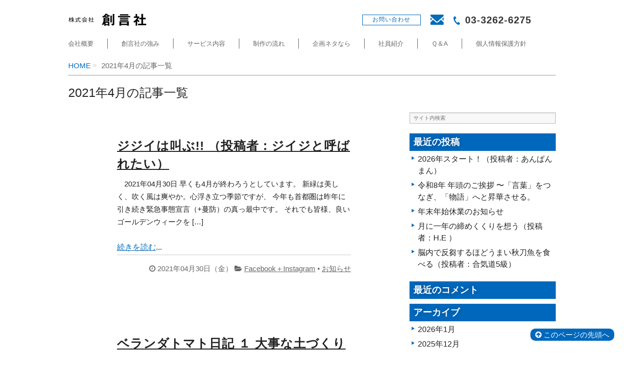

--- FILE ---
content_type: text/html; charset=UTF-8
request_url: https://so-gensha.com/2021/04/
body_size: 133181
content:
<!DOCTYPE html>
<!--[if lt IE 7 ]>            <html lang="ja" class="ie6 oldie"><![endif]-->
<!--[if IE 7 ]>               <html lang="ja" class="ie7 oldie"><![endif]-->
<!--[if IE 8 ]>               <html lang="ja" class="ie8 oldie"><![endif]-->
<!--[if (gt IE 8)|!(IE)]><!--><html lang="ja"><!--<![endif]-->
<head>
<meta charset="UTF-8" />

<meta name="viewport" content="width=1050">

<!-- title -->
<title>
4月 | 社内報編集　Web社内報から紙媒体まで　社内報制作会社  創言社：東京都千代田区飯田橋駅から１分</title>

<!-- description -->
<meta name="description" content="2021年4月に書かれた記事一覧" />

  

<link rel="stylesheet" href="https://so-gensha.com/system/wp-content/themes/so-gensha/style.css" />
<link rel="stylesheet" href="https://so-gensha.com/system/wp-content/themes/so-gensha/style.php" />
<link rel="stylesheet" href="https://so-gensha.com/system/wp-content/themes/so-gensha/custom.css" />
<link rel="pingback" href="https://so-gensha.com/system/xmlrpc.php" />
<link rel="alternate" type="application/atom+xml" title="社内報編集　Web社内報から紙媒体まで　社内報制作会社  創言社：東京都千代田区飯田橋駅から１分 Atom Feed" href="https://so-gensha.com/feed/atom/" />
<link rel="alternate" type="application/rss+xml" title="社内報編集　Web社内報から紙媒体まで　社内報制作会社  創言社：東京都千代田区飯田橋駅から１分 RSS Feed" href="https://so-gensha.com/feed/" />
<script src="https://so-gensha.com/system/wp-content/themes/so-gensha/js/lib/jquery.js"></script>
<script src="https://so-gensha.com/system/wp-content/themes/so-gensha/js/function.js"></script>
<!--[if lt IE 9]>
<script src="https://so-gensha.com/system/wp-content/themes/so-gensha/js/html5shiv.js"></script>
<![endif]-->

<script type="text/javascript">
$(document).ready(function(){
    $('.accordion_head').mouseover(function() {
        $(this).next().slideToggle();
    }).next().hide();
});
</script>

<script>
$(function(){
    $('#staffcontents div[id != "tab1"]').hide();
    // タブをクリックすると
    $(".tablink").mouseover(function(){
        // 一度全てのコンテンツを非表示にする
        $("#staffcontents div").hide();
 
        // 次に選択されたコンテンツを再表示する
        $($(this).attr("href")).show();
         
        // 現在のcurrentクラスを削除
        $(".current").removeClass("current");
         
        // 選択されたタブ（自分自身）にcurrentクラスを追加
        $(this).addClass("current");
        return false;
    });
});
</script>


<script type="text/javascript" src="https://ajax.googleapis.com/ajax/libs/jquery/1.5.1/jquery.min.js"></script>
<script type="text/javascript" src="https://so-gensha.com/system/wp-content/themes/so-gensha/js/m5lazydisplay.js"></script>
<script type="text/javascript">
jQuery(function(){
	jQuery("img").m5LazyDisplay();
});
</script>

<meta name='robots' content='max-image-preview:large' />
<link rel='dns-prefetch' href='//s.w.org' />
<link rel="alternate" type="application/rss+xml" title="社内報編集　Web社内報から紙媒体まで　社内報制作会社  創言社：東京都千代田区飯田橋駅から１分 &raquo; フィード" href="https://so-gensha.com/feed/" />
<link rel="alternate" type="application/rss+xml" title="社内報編集　Web社内報から紙媒体まで　社内報制作会社  創言社：東京都千代田区飯田橋駅から１分 &raquo; コメントフィード" href="https://so-gensha.com/comments/feed/" />
		<script type="text/javascript">
			window._wpemojiSettings = {"baseUrl":"https:\/\/s.w.org\/images\/core\/emoji\/13.0.1\/72x72\/","ext":".png","svgUrl":"https:\/\/s.w.org\/images\/core\/emoji\/13.0.1\/svg\/","svgExt":".svg","source":{"concatemoji":"https:\/\/so-gensha.com\/system\/wp-includes\/js\/wp-emoji-release.min.js?ver=5.7.14"}};
			!function(e,a,t){var n,r,o,i=a.createElement("canvas"),p=i.getContext&&i.getContext("2d");function s(e,t){var a=String.fromCharCode;p.clearRect(0,0,i.width,i.height),p.fillText(a.apply(this,e),0,0);e=i.toDataURL();return p.clearRect(0,0,i.width,i.height),p.fillText(a.apply(this,t),0,0),e===i.toDataURL()}function c(e){var t=a.createElement("script");t.src=e,t.defer=t.type="text/javascript",a.getElementsByTagName("head")[0].appendChild(t)}for(o=Array("flag","emoji"),t.supports={everything:!0,everythingExceptFlag:!0},r=0;r<o.length;r++)t.supports[o[r]]=function(e){if(!p||!p.fillText)return!1;switch(p.textBaseline="top",p.font="600 32px Arial",e){case"flag":return s([127987,65039,8205,9895,65039],[127987,65039,8203,9895,65039])?!1:!s([55356,56826,55356,56819],[55356,56826,8203,55356,56819])&&!s([55356,57332,56128,56423,56128,56418,56128,56421,56128,56430,56128,56423,56128,56447],[55356,57332,8203,56128,56423,8203,56128,56418,8203,56128,56421,8203,56128,56430,8203,56128,56423,8203,56128,56447]);case"emoji":return!s([55357,56424,8205,55356,57212],[55357,56424,8203,55356,57212])}return!1}(o[r]),t.supports.everything=t.supports.everything&&t.supports[o[r]],"flag"!==o[r]&&(t.supports.everythingExceptFlag=t.supports.everythingExceptFlag&&t.supports[o[r]]);t.supports.everythingExceptFlag=t.supports.everythingExceptFlag&&!t.supports.flag,t.DOMReady=!1,t.readyCallback=function(){t.DOMReady=!0},t.supports.everything||(n=function(){t.readyCallback()},a.addEventListener?(a.addEventListener("DOMContentLoaded",n,!1),e.addEventListener("load",n,!1)):(e.attachEvent("onload",n),a.attachEvent("onreadystatechange",function(){"complete"===a.readyState&&t.readyCallback()})),(n=t.source||{}).concatemoji?c(n.concatemoji):n.wpemoji&&n.twemoji&&(c(n.twemoji),c(n.wpemoji)))}(window,document,window._wpemojiSettings);
		</script>
		<style type="text/css">
img.wp-smiley,
img.emoji {
	display: inline !important;
	border: none !important;
	box-shadow: none !important;
	height: 1em !important;
	width: 1em !important;
	margin: 0 .07em !important;
	vertical-align: -0.1em !important;
	background: none !important;
	padding: 0 !important;
}
</style>
	<link rel='stylesheet' id='sbi_styles-css'  href='https://so-gensha.com/system/wp-content/plugins/instagram-feed/css/sbi-styles.min.css?ver=6.7.1' type='text/css' media='all' />
<link rel='stylesheet' id='wp-block-library-css'  href='https://so-gensha.com/system/wp-includes/css/dist/block-library/style.min.css?ver=5.7.14' type='text/css' media='all' />
<link rel='stylesheet' id='contact-form-7-css'  href='https://so-gensha.com/system/wp-content/plugins/contact-form-7/includes/css/styles.css?ver=5.3.2' type='text/css' media='all' />
<link rel='stylesheet' id='contact-form-7-confirm-css'  href='https://so-gensha.com/system/wp-content/plugins/contact-form-7-add-confirm/includes/css/styles.css?ver=5.1' type='text/css' media='all' />
<link rel='stylesheet' id='wpos-slick-style-css'  href='https://so-gensha.com/system/wp-content/plugins/wp-slick-slider-and-image-carousel/assets/css/slick.css?ver=2.4' type='text/css' media='all' />
<link rel='stylesheet' id='wpsisac-public-style-css'  href='https://so-gensha.com/system/wp-content/plugins/wp-slick-slider-and-image-carousel/assets/css/slick-slider-style.css?ver=2.4' type='text/css' media='all' />
<script type='text/javascript' src='https://so-gensha.com/system/wp-includes/js/jquery/jquery.min.js?ver=3.5.1' id='jquery-core-js'></script>
<script type='text/javascript' src='https://so-gensha.com/system/wp-includes/js/jquery/jquery-migrate.min.js?ver=3.3.2' id='jquery-migrate-js'></script>
<link rel="https://api.w.org/" href="https://so-gensha.com/wp-json/" /><link rel="EditURI" type="application/rsd+xml" title="RSD" href="https://so-gensha.com/system/xmlrpc.php?rsd" />
<link rel="wlwmanifest" type="application/wlwmanifest+xml" href="https://so-gensha.com/system/wp-includes/wlwmanifest.xml" /> 
<meta name="generator" content="WordPress 5.7.14" />
<style data-context="foundation-flickity-css">/*! Flickity v2.0.2
http://flickity.metafizzy.co
---------------------------------------------- */.flickity-enabled{position:relative}.flickity-enabled:focus{outline:0}.flickity-viewport{overflow:hidden;position:relative;height:100%}.flickity-slider{position:absolute;width:100%;height:100%}.flickity-enabled.is-draggable{-webkit-tap-highlight-color:transparent;tap-highlight-color:transparent;-webkit-user-select:none;-moz-user-select:none;-ms-user-select:none;user-select:none}.flickity-enabled.is-draggable .flickity-viewport{cursor:move;cursor:-webkit-grab;cursor:grab}.flickity-enabled.is-draggable .flickity-viewport.is-pointer-down{cursor:-webkit-grabbing;cursor:grabbing}.flickity-prev-next-button{position:absolute;top:50%;width:44px;height:44px;border:none;border-radius:50%;background:#fff;background:hsla(0,0%,100%,.75);cursor:pointer;-webkit-transform:translateY(-50%);transform:translateY(-50%)}.flickity-prev-next-button:hover{background:#fff}.flickity-prev-next-button:focus{outline:0;box-shadow:0 0 0 5px #09f}.flickity-prev-next-button:active{opacity:.6}.flickity-prev-next-button.previous{left:10px}.flickity-prev-next-button.next{right:10px}.flickity-rtl .flickity-prev-next-button.previous{left:auto;right:10px}.flickity-rtl .flickity-prev-next-button.next{right:auto;left:10px}.flickity-prev-next-button:disabled{opacity:.3;cursor:auto}.flickity-prev-next-button svg{position:absolute;left:20%;top:20%;width:60%;height:60%}.flickity-prev-next-button .arrow{fill:#333}.flickity-page-dots{position:absolute;width:100%;bottom:-25px;padding:0;margin:0;list-style:none;text-align:center;line-height:1}.flickity-rtl .flickity-page-dots{direction:rtl}.flickity-page-dots .dot{display:inline-block;width:10px;height:10px;margin:0 8px;background:#333;border-radius:50%;opacity:.25;cursor:pointer}.flickity-page-dots .dot.is-selected{opacity:1}</style><style data-context="foundation-slideout-css">.slideout-menu{position:fixed;left:0;top:0;bottom:0;right:auto;z-index:0;width:256px;overflow-y:auto;-webkit-overflow-scrolling:touch;display:none}.slideout-menu.pushit-right{left:auto;right:0}.slideout-panel{position:relative;z-index:1;will-change:transform}.slideout-open,.slideout-open .slideout-panel,.slideout-open body{overflow:hidden}.slideout-open .slideout-menu{display:block}.pushit{display:none}</style><style type="text/css">.recentcomments a{display:inline !important;padding:0 !important;margin:0 !important;}</style>    <style type="text/css">
            .site-title,
        .site-description {
            position: absolute !important;
            clip: rect(1px 1px 1px 1px); /* IE6, IE7 */
            clip: rect(1px, 1px, 1px, 1px);
        }
        </style>
    <style>.ios7.web-app-mode.has-fixed header{ background-color: rgba(3,122,221,.88);}</style><link rel="stylesheet" href="https://so-gensha.com/system/wp-content/themes/so-gensha/responsive.css" /></head>
<body data-rsssl=1 itemscope itemtype="http://schema.org/WebPage" class="archive date">

<div class="wrapper right_sidebar" id="wrapper">
<div class="wrapper-inner">

    <div id="fb-root"></div>
<script>(function(d, s, id) {
  var js, fjs = d.getElementsByTagName(s)[0];
  if (d.getElementById(id)) return;
  js = d.createElement(s); js.id = id;
  js.src = "//connect.facebook.net/ja_JP/sdk.js#xfbml=1&version=v2.9&appId=714650378594013";
  fjs.parentNode.insertBefore(js, fjs);
}(document, 'script', 'facebook-jssdk'));</script>

<header class="banner" role="banner">
<div class="banner-inner">
            <a href="https://so-gensha.com/"><img class="header-image" src="https://so-gensha.com/system/wp-content/uploads/2017/05/img_logo.png" alt="" /></a>
    	<div class="header-contact">
    <a href="https://so-gensha.com/contact-us">
        <div class="contact">お問い合わせ</div>
        <div class="mail"><img src="https://so-gensha.com/system/wp-content/themes/so-gensha/img/img_mail.png"></div>
        <div class="tel">03-3262-6275</div>
    </a>
    </div>
</div>
</header>
<nav class="glovalnavi">
    <div class="glovalnavi-inner"><ul id=\"menu-menu\" class=\"menu\"><li id="menu-item-38" class="menu-item menu-item-type-post_type menu-item-object-page menu-item-38"><a href="https://so-gensha.com/company/">会社概要</a></li>
<li id="menu-item-41" class="menu-item menu-item-type-post_type menu-item-object-page menu-item-41"><a href="https://so-gensha.com/3-strengths-point/">創言社の強み</a></li>
<li id="menu-item-33" class="menu-item menu-item-type-post_type menu-item-object-page menu-item-33"><a href="https://so-gensha.com/service/">サービス内容</a></li>
<li id="menu-item-29" class="menu-item menu-item-type-post_type menu-item-object-page menu-item-29"><a href="https://so-gensha.com/flow/">制作の流れ</a></li>
<li id="menu-item-37" class="menu-item menu-item-type-post_type menu-item-object-page menu-item-37"><a href="https://so-gensha.com/dl-handbook/">企画ネタなら</a></li>
<li id="menu-item-30" class="menu-item menu-item-type-post_type menu-item-object-page menu-item-30"><a href="https://so-gensha.com/staff/">社員紹介</a></li>
<li id="menu-item-31" class="menu-item menu-item-type-post_type menu-item-object-page menu-item-31"><a href="https://so-gensha.com/qa/">Ｑ＆A</a></li>
<li id="menu-item-32" class="menu-item menu-item-type-post_type menu-item-object-page menu-item-32"><a href="https://so-gensha.com/privacy/">個人情報保護方針</a></li>
</ul></div></nav>
    <div class="container" id="container">
    <div class="container-inner">

        <div class="breadcrumb" itemprop="breadcrumb">
            <ol>
                <li><a href="https://so-gensha.com">HOME</a></li>
                <li>
                                        2021年4月の記事一覧

                                    </li>
            </ol>
        </div><!-- /.breadcrumb -->

                    <h1 class="page-title">2021年4月の記事一覧</h1>
            
        <div class="contents" id="contents">
        <div class="contents-inner">

            <div class="main" id="main" role="main">
            <div class="main-inner">

                                                                    <article class="entry img-left" role="article">
                        <header class="entry-header">
                            <h1 class="entry-title"><span class="deco"><a href="https://so-gensha.com/%e3%82%b8%e3%82%b8%e3%82%a4%e3%81%af%e5%8f%ab%e3%81%b6-%ef%bc%88%e6%8a%95%e7%a8%bf%e8%80%85%ef%bc%9a%e3%82%b8%e3%82%a4%e3%82%b8%e3%81%a8%e5%91%bc%e3%81%b0%e3%82%8c%e3%81%9f%e3%81%84%ef%bc%89/" title="ジジイは叫ぶ!!  （投稿者：ジイジと呼ばれたい）">ジジイは叫ぶ!!  （投稿者：ジイジと呼ばれたい）</a></span></h1>
                        </header>
                        <div class="entry-img">
                            <a href="https://so-gensha.com/%e3%82%b8%e3%82%b8%e3%82%a4%e3%81%af%e5%8f%ab%e3%81%b6-%ef%bc%88%e6%8a%95%e7%a8%bf%e8%80%85%ef%bc%9a%e3%82%b8%e3%82%a4%e3%82%b8%e3%81%a8%e5%91%bc%e3%81%b0%e3%82%8c%e3%81%9f%e3%81%84%ef%bc%89/" title="ジジイは叫ぶ!!  （投稿者：ジイジと呼ばれたい）"></a>
                        </div>
                        <div class="entry-content">
                            <p>2021年04月30日 早くも4月が終わろうとしています。 新緑は美しく、吹く風は爽やか。心浮き立つ季節ですが、 今年も首都圏は昨年に引き続き緊急事態宣言（+蔓防）の真っ最中です。 それでも皆様、良いゴールデンウィークを [&hellip;]</p>
<span class="moretext"><a href="https://so-gensha.com/%e3%82%b8%e3%82%b8%e3%82%a4%e3%81%af%e5%8f%ab%e3%81%b6-%ef%bc%88%e6%8a%95%e7%a8%bf%e8%80%85%ef%bc%9a%e3%82%b8%e3%82%a4%e3%82%b8%e3%81%a8%e5%91%bc%e3%81%b0%e3%82%8c%e3%81%9f%e3%81%84%ef%bc%89/" title="ジジイは叫ぶ!!  （投稿者：ジイジと呼ばれたい）">続きを読む</a>...</span>
                                                    </div>
                        <footer class="entry-meta"><span class="date"><i class="icon-time"></i> <time datetime="2021-04-30" pubdate>2021年04月30日（金）</time> </span><i class="icon-folder-open"></i> <a href="https://so-gensha.com/category/info/facebook%ef%bc%8binstagram/" rel="category tag">Facebook＋Instagram</a> &bull; <a href="https://so-gensha.com/category/info/" rel="category tag">お知らせ</a></footer>
                    </article>
                                    <article class="entry img-left" role="article">
                        <header class="entry-header">
                            <h1 class="entry-title"><span class="deco"><a href="https://so-gensha.com/%e3%83%99%e3%83%a9%e3%83%b3%e3%83%80%e3%83%88%e3%83%9e%e3%83%88%e6%97%a5%e8%a8%98-%ef%bc%91-%e5%a4%a7%e4%ba%8b%e3%81%aa%e5%9c%9f%e3%81%a5%e3%81%8f%e3%82%8a%ef%bc%88%e6%8a%95%e7%a8%bf%e8%80%85/" title="ベランダトマト日記 １  大事な土づくり（投稿者：あきた）">ベランダトマト日記 １  大事な土づくり（投稿者：あきた）</a></span></h1>
                        </header>
                        <div class="entry-img">
                            <a href="https://so-gensha.com/%e3%83%99%e3%83%a9%e3%83%b3%e3%83%80%e3%83%88%e3%83%9e%e3%83%88%e6%97%a5%e8%a8%98-%ef%bc%91-%e5%a4%a7%e4%ba%8b%e3%81%aa%e5%9c%9f%e3%81%a5%e3%81%8f%e3%82%8a%ef%bc%88%e6%8a%95%e7%a8%bf%e8%80%85/" title="ベランダトマト日記 １  大事な土づくり（投稿者：あきた）"></a>
                        </div>
                        <div class="entry-content">
                            <p>2021年04月23日 Facebook＋instagram＋を更新しました。 随分と暖かく、いや暑くなったこともあり、 投稿者は毎年恒例のベランダでの野菜づくりを開始しました。 かれこれ10年はやってきて、満足いく収穫 [&hellip;]</p>
<span class="moretext"><a href="https://so-gensha.com/%e3%83%99%e3%83%a9%e3%83%b3%e3%83%80%e3%83%88%e3%83%9e%e3%83%88%e6%97%a5%e8%a8%98-%ef%bc%91-%e5%a4%a7%e4%ba%8b%e3%81%aa%e5%9c%9f%e3%81%a5%e3%81%8f%e3%82%8a%ef%bc%88%e6%8a%95%e7%a8%bf%e8%80%85/" title="ベランダトマト日記 １  大事な土づくり（投稿者：あきた）">続きを読む</a>...</span>
                                                    </div>
                        <footer class="entry-meta"><span class="date"><i class="icon-time"></i> <time datetime="2021-04-23" pubdate>2021年04月23日（金）</time> </span><i class="icon-folder-open"></i> <a href="https://so-gensha.com/category/info/facebook%ef%bc%8binstagram/" rel="category tag">Facebook＋Instagram</a> &bull; <a href="https://so-gensha.com/category/info/" rel="category tag">お知らせ</a></footer>
                    </article>
                                    <article class="entry img-left" role="article">
                        <header class="entry-header">
                            <h1 class="entry-title"><span class="deco"><a href="https://so-gensha.com/26%e5%b9%b4%e5%89%8d%e3%81%ae%e3%81%82%e3%81%ae%e6%97%a5%e3%81%8b%e3%82%89-%ef%bc%88%e6%8a%95%e7%a8%bf%e8%80%85%ef%bc%9akappa%ef%bc%89/" title="26年前のあの日から&#8230;（投稿者：kappa）">26年前のあの日から&#8230;（投稿者：kappa）</a></span></h1>
                        </header>
                        <div class="entry-img">
                            <a href="https://so-gensha.com/26%e5%b9%b4%e5%89%8d%e3%81%ae%e3%81%82%e3%81%ae%e6%97%a5%e3%81%8b%e3%82%89-%ef%bc%88%e6%8a%95%e7%a8%bf%e8%80%85%ef%bc%9akappa%ef%bc%89/" title="26年前のあの日から&#8230;（投稿者：kappa）"></a>
                        </div>
                        <div class="entry-content">
                            <p>2021年04月16日 Facebook＋instagram＋を更新しました。 創言社はさまざまな形態で編集のお仕事に携わらせていただいています。 企画から取材、撮影、原稿作成、デザイン、印刷までのお仕事もあれば、 取材 [&hellip;]</p>
<span class="moretext"><a href="https://so-gensha.com/26%e5%b9%b4%e5%89%8d%e3%81%ae%e3%81%82%e3%81%ae%e6%97%a5%e3%81%8b%e3%82%89-%ef%bc%88%e6%8a%95%e7%a8%bf%e8%80%85%ef%bc%9akappa%ef%bc%89/" title="26年前のあの日から&#8230;（投稿者：kappa）">続きを読む</a>...</span>
                                                    </div>
                        <footer class="entry-meta"><span class="date"><i class="icon-time"></i> <time datetime="2021-04-16" pubdate>2021年04月16日（金）</time> </span><i class="icon-folder-open"></i> <a href="https://so-gensha.com/category/info/facebook%ef%bc%8binstagram/" rel="category tag">Facebook＋Instagram</a> &bull; <a href="https://so-gensha.com/category/info/" rel="category tag">お知らせ</a></footer>
                    </article>
                                    <article class="entry img-left" role="article">
                        <header class="entry-header">
                            <h1 class="entry-title"><span class="deco"><a href="https://so-gensha.com/%e3%83%87%e3%82%b6%e3%82%a4%e3%83%b3%e3%81%ae%e6%b7%b1%e9%81%a0%ef%bc%8d%e7%b2%be%e5%af%86%e3%81%a8%e6%84%9f%e6%80%a7%e3%81%a8%e3%80%82%ef%bc%88%e6%8a%95%e7%a8%bf%e8%80%85%ef%bc%9a%e3%82%bf%e3%83%9e/" title="デザインの深遠－精密と感性と。（投稿者：タマ）">デザインの深遠－精密と感性と。（投稿者：タマ）</a></span></h1>
                        </header>
                        <div class="entry-img">
                            <a href="https://so-gensha.com/%e3%83%87%e3%82%b6%e3%82%a4%e3%83%b3%e3%81%ae%e6%b7%b1%e9%81%a0%ef%bc%8d%e7%b2%be%e5%af%86%e3%81%a8%e6%84%9f%e6%80%a7%e3%81%a8%e3%80%82%ef%bc%88%e6%8a%95%e7%a8%bf%e8%80%85%ef%bc%9a%e3%82%bf%e3%83%9e/" title="デザインの深遠－精密と感性と。（投稿者：タマ）"></a>
                        </div>
                        <div class="entry-content">
                            <p>2021年04月09日 Facebook＋instagram＋を更新しました。 投稿者が最近見た二つのTV番組では、クリエイティブデイレクター・佐藤可士和さんと大分県の小鹿田焼（おんたやき）が紹介されていました。 最先端 [&hellip;]</p>
<span class="moretext"><a href="https://so-gensha.com/%e3%83%87%e3%82%b6%e3%82%a4%e3%83%b3%e3%81%ae%e6%b7%b1%e9%81%a0%ef%bc%8d%e7%b2%be%e5%af%86%e3%81%a8%e6%84%9f%e6%80%a7%e3%81%a8%e3%80%82%ef%bc%88%e6%8a%95%e7%a8%bf%e8%80%85%ef%bc%9a%e3%82%bf%e3%83%9e/" title="デザインの深遠－精密と感性と。（投稿者：タマ）">続きを読む</a>...</span>
                                                    </div>
                        <footer class="entry-meta"><span class="date"><i class="icon-time"></i> <time datetime="2021-04-9" pubdate>2021年04月09日（金）</time> </span><i class="icon-folder-open"></i> <a href="https://so-gensha.com/category/info/facebook%ef%bc%8binstagram/" rel="category tag">Facebook＋Instagram</a> &bull; <a href="https://so-gensha.com/category/info/" rel="category tag">お知らせ</a></footer>
                    </article>
                                    <article class="entry img-left" role="article">
                        <header class="entry-header">
                            <h1 class="entry-title"><span class="deco"><a href="https://so-gensha.com/web%e7%a4%be%e5%86%85%e5%a0%b1%e3%81%a0%e3%81%8b%e3%82%89%e3%81%a7%e3%81%8d%e3%82%8b%e3%81%84%e3%81%8f%e3%81%a4%e3%81%8b%e3%81%ae%e3%81%93%e3%81%a8/" title="Web社内報だからできるいくつかのこと">Web社内報だからできるいくつかのこと</a></span></h1>
                        </header>
                        <div class="entry-img">
                            <a href="https://so-gensha.com/web%e7%a4%be%e5%86%85%e5%a0%b1%e3%81%a0%e3%81%8b%e3%82%89%e3%81%a7%e3%81%8d%e3%82%8b%e3%81%84%e3%81%8f%e3%81%a4%e3%81%8b%e3%81%ae%e3%81%93%e3%81%a8/" title="Web社内報だからできるいくつかのこと"></a>
                        </div>
                        <div class="entry-content">
                            <p>1　情報の鮮度が高い 載せるべき記事が出てきたときには、すぐに公開できます。 2　発行後の加筆、修正も可能 一度掲載した記事に対して、新情報をつけ加えることや予定の変更なども簡単です。 3　ほかの記事との連携に優れる 関 [&hellip;]</p>
<span class="moretext"><a href="https://so-gensha.com/web%e7%a4%be%e5%86%85%e5%a0%b1%e3%81%a0%e3%81%8b%e3%82%89%e3%81%a7%e3%81%8d%e3%82%8b%e3%81%84%e3%81%8f%e3%81%a4%e3%81%8b%e3%81%ae%e3%81%93%e3%81%a8/" title="Web社内報だからできるいくつかのこと">続きを読む</a>...</span>
                                                    </div>
                        <footer class="entry-meta"><span class="date"><i class="icon-time"></i> <time datetime="2021-04-2" pubdate>2021年04月02日（金）</time> </span><i class="icon-folder-open"></i> <a href="https://so-gensha.com/category/info/web%e7%a4%be%e5%86%85%e5%a0%b1/" rel="category tag">Web社内報</a> &bull; <a href="https://so-gensha.com/category/info/" rel="category tag">お知らせ</a></footer>
                    </article>
                                    <article class="entry img-left" role="article">
                        <header class="entry-header">
                            <h1 class="entry-title"><span class="deco"><a href="https://so-gensha.com/%e9%81%93%e8%b7%af%e3%81%ab%e6%b5%ae%e3%81%8b%e3%81%b3%e4%b8%8a%e3%81%8c%e3%82%8b%e3%80%8c%e6%80%9d%e3%81%84%e3%82%84%e3%82%8a%e3%80%8d%ef%bc%88%e6%8a%95%e7%a8%bf%e8%80%85hi%ef%bc%89/" title="道路に浮かび上がる「思いやり」（投稿者:Hi）">道路に浮かび上がる「思いやり」（投稿者:Hi）</a></span></h1>
                        </header>
                        <div class="entry-img">
                            <a href="https://so-gensha.com/%e9%81%93%e8%b7%af%e3%81%ab%e6%b5%ae%e3%81%8b%e3%81%b3%e4%b8%8a%e3%81%8c%e3%82%8b%e3%80%8c%e6%80%9d%e3%81%84%e3%82%84%e3%82%8a%e3%80%8d%ef%bc%88%e6%8a%95%e7%a8%bf%e8%80%85hi%ef%bc%89/" title="道路に浮かび上がる「思いやり」（投稿者:Hi）"></a>
                        </div>
                        <div class="entry-content">
                            <p>2021年04月02日 早くも4月となり、新年度が始まりましたね。 コロナ禍でいろいろな制限はまだありますが、でも新入社員と思しき若い方を見ると、今年も春が来たんだなと思います。 Facebook＋instagram＋を [&hellip;]</p>
<span class="moretext"><a href="https://so-gensha.com/%e9%81%93%e8%b7%af%e3%81%ab%e6%b5%ae%e3%81%8b%e3%81%b3%e4%b8%8a%e3%81%8c%e3%82%8b%e3%80%8c%e6%80%9d%e3%81%84%e3%82%84%e3%82%8a%e3%80%8d%ef%bc%88%e6%8a%95%e7%a8%bf%e8%80%85hi%ef%bc%89/" title="道路に浮かび上がる「思いやり」（投稿者:Hi）">続きを読む</a>...</span>
                                                    </div>
                        <footer class="entry-meta"><span class="date"><i class="icon-time"></i> <time datetime="2021-04-2" pubdate>2021年04月02日（金）</time> </span><i class="icon-folder-open"></i> <a href="https://so-gensha.com/category/info/facebook%ef%bc%8binstagram/" rel="category tag">Facebook＋Instagram</a> &bull; <a href="https://so-gensha.com/category/info/" rel="category tag">お知らせ</a></footer>
                    </article>
                
                <!-- ▽ページナビゲーション -->
                <nav class="page-navi">
	</nav>

            </div><!-- /.main-inner -->
            </div><!-- /.main -->

        <!-- ▽サイドバー１ -->
        <div class="sub-btn"><i class="icon-chevron-down"></i> サブコンテンツ</div>
<div class="sidebar1 sidebar sub" id="sidebar1" role="complementary">
<div class="sidebar1-inner">
<aside id="search-2" class="widget widget_search"><form role="search" method="get" class="search-bar" action="https://so-gensha.com/">
    <div>
        <input class="search-input" type="text" value="サイト内検索" name="s" onFocus="cText(this)" onBlur="sText(this)" />
    </div>
</form>
</aside>
		<aside id="recent-posts-2" class="widget widget_recent_entries">
		<h3 class="widget-title">最近の投稿</h3>
		<ul>
											<li>
					<a href="https://so-gensha.com/2026%e5%b9%b4%e3%82%b9%e3%82%bf%e3%83%bc%e3%83%88%ef%bc%81%ef%bc%88%e6%8a%95%e7%a8%bf%e8%80%85%ef%bc%9ah-e%ef%bc%89/">2026年スタート！（投稿者：あんぱんまん）</a>
									</li>
											<li>
					<a href="https://so-gensha.com/%e4%bb%a4%e5%92%8c8%e5%b9%b4-%e5%b9%b4%e9%a0%ad%e3%81%ae%e3%81%94%e6%8c%a8%e6%8b%b6-%e3%80%9c%e3%80%8c%e8%a8%80%e8%91%89%e3%80%8d%e3%82%92%e3%81%a4%e3%81%aa%e3%81%8e%e3%80%81%e3%80%8c%e7%89%a9/">令和8年  年頭のご挨拶  〜「言葉」をつなぎ、「物語」へと昇華させる。</a>
									</li>
											<li>
					<a href="https://so-gensha.com/%e5%b9%b4%e6%9c%ab%e5%b9%b4%e5%a7%8b%e4%bc%91%e6%a5%ad%e3%81%ae%e3%81%8a%e7%9f%a5%e3%82%89%e3%81%9b-5/">年末年始休業のお知らせ</a>
									</li>
											<li>
					<a href="https://so-gensha.com/%e6%9c%88%e3%81%ab%e4%b8%80%e5%b9%b4%e3%81%ae%e7%b7%a0%e3%82%81%e3%81%8f%e3%81%8f%e3%82%8a%e3%82%92%e6%83%b3%e3%81%86%ef%bc%88%e6%8a%95%e7%a8%bf%e8%80%85%ef%bc%9ah-e-%ef%bc%89/">月に一年の締めくくりを想う（投稿者：H.E ）</a>
									</li>
											<li>
					<a href="https://so-gensha.com/%e8%84%b3%e5%86%85%e3%81%a7%e5%8f%8d%e8%8a%bb%e3%81%99%e3%82%8b%e3%81%bb%e3%81%a9%e3%81%86%e3%81%be%e3%81%84%e7%a7%8b%e5%88%80%e9%ad%9a%e3%82%92%e9%a3%9f%e3%81%b9%e3%82%8b%ef%bc%88%e6%8a%95%e7%a8%bf/">脳内で反芻するほどうまい秋刀魚を食べる（投稿者：合気道5級）</a>
									</li>
					</ul>

		</aside><aside id="recent-comments-2" class="widget widget_recent_comments"><h3 class="widget-title">最近のコメント</h3><ul id="recentcomments"></ul></aside><aside id="archives-2" class="widget widget_archive"><h3 class="widget-title">アーカイブ</h3>
			<ul>
					<li><a href='https://so-gensha.com/2026/01/'>2026年1月</a></li>
	<li><a href='https://so-gensha.com/2025/12/'>2025年12月</a></li>
	<li><a href='https://so-gensha.com/2025/11/'>2025年11月</a></li>
	<li><a href='https://so-gensha.com/2025/10/'>2025年10月</a></li>
	<li><a href='https://so-gensha.com/2025/09/'>2025年9月</a></li>
	<li><a href='https://so-gensha.com/2025/08/'>2025年8月</a></li>
	<li><a href='https://so-gensha.com/2025/07/'>2025年7月</a></li>
	<li><a href='https://so-gensha.com/2025/06/'>2025年6月</a></li>
	<li><a href='https://so-gensha.com/2025/05/'>2025年5月</a></li>
	<li><a href='https://so-gensha.com/2025/04/'>2025年4月</a></li>
	<li><a href='https://so-gensha.com/2025/03/'>2025年3月</a></li>
	<li><a href='https://so-gensha.com/2025/02/'>2025年2月</a></li>
	<li><a href='https://so-gensha.com/2025/01/'>2025年1月</a></li>
	<li><a href='https://so-gensha.com/2024/12/'>2024年12月</a></li>
	<li><a href='https://so-gensha.com/2024/11/'>2024年11月</a></li>
	<li><a href='https://so-gensha.com/2024/10/'>2024年10月</a></li>
	<li><a href='https://so-gensha.com/2024/09/'>2024年9月</a></li>
	<li><a href='https://so-gensha.com/2024/08/'>2024年8月</a></li>
	<li><a href='https://so-gensha.com/2024/07/'>2024年7月</a></li>
	<li><a href='https://so-gensha.com/2024/06/'>2024年6月</a></li>
	<li><a href='https://so-gensha.com/2024/05/'>2024年5月</a></li>
	<li><a href='https://so-gensha.com/2024/04/'>2024年4月</a></li>
	<li><a href='https://so-gensha.com/2024/03/'>2024年3月</a></li>
	<li><a href='https://so-gensha.com/2024/02/'>2024年2月</a></li>
	<li><a href='https://so-gensha.com/2024/01/'>2024年1月</a></li>
	<li><a href='https://so-gensha.com/2023/12/'>2023年12月</a></li>
	<li><a href='https://so-gensha.com/2023/11/'>2023年11月</a></li>
	<li><a href='https://so-gensha.com/2023/10/'>2023年10月</a></li>
	<li><a href='https://so-gensha.com/2023/09/'>2023年9月</a></li>
	<li><a href='https://so-gensha.com/2023/08/'>2023年8月</a></li>
	<li><a href='https://so-gensha.com/2023/07/'>2023年7月</a></li>
	<li><a href='https://so-gensha.com/2023/06/'>2023年6月</a></li>
	<li><a href='https://so-gensha.com/2023/05/'>2023年5月</a></li>
	<li><a href='https://so-gensha.com/2023/04/'>2023年4月</a></li>
	<li><a href='https://so-gensha.com/2023/03/'>2023年3月</a></li>
	<li><a href='https://so-gensha.com/2023/02/'>2023年2月</a></li>
	<li><a href='https://so-gensha.com/2023/01/'>2023年1月</a></li>
	<li><a href='https://so-gensha.com/2022/12/'>2022年12月</a></li>
	<li><a href='https://so-gensha.com/2022/11/'>2022年11月</a></li>
	<li><a href='https://so-gensha.com/2022/10/'>2022年10月</a></li>
	<li><a href='https://so-gensha.com/2022/09/'>2022年9月</a></li>
	<li><a href='https://so-gensha.com/2022/08/'>2022年8月</a></li>
	<li><a href='https://so-gensha.com/2022/07/'>2022年7月</a></li>
	<li><a href='https://so-gensha.com/2022/06/'>2022年6月</a></li>
	<li><a href='https://so-gensha.com/2022/05/'>2022年5月</a></li>
	<li><a href='https://so-gensha.com/2022/04/'>2022年4月</a></li>
	<li><a href='https://so-gensha.com/2022/03/'>2022年3月</a></li>
	<li><a href='https://so-gensha.com/2022/02/'>2022年2月</a></li>
	<li><a href='https://so-gensha.com/2022/01/'>2022年1月</a></li>
	<li><a href='https://so-gensha.com/2021/12/'>2021年12月</a></li>
	<li><a href='https://so-gensha.com/2021/11/'>2021年11月</a></li>
	<li><a href='https://so-gensha.com/2021/10/'>2021年10月</a></li>
	<li><a href='https://so-gensha.com/2021/09/'>2021年9月</a></li>
	<li><a href='https://so-gensha.com/2021/08/'>2021年8月</a></li>
	<li><a href='https://so-gensha.com/2021/07/'>2021年7月</a></li>
	<li><a href='https://so-gensha.com/2021/06/'>2021年6月</a></li>
	<li><a href='https://so-gensha.com/2021/05/'>2021年5月</a></li>
	<li><a href='https://so-gensha.com/2021/04/' aria-current="page">2021年4月</a></li>
	<li><a href='https://so-gensha.com/2021/03/'>2021年3月</a></li>
	<li><a href='https://so-gensha.com/2021/02/'>2021年2月</a></li>
	<li><a href='https://so-gensha.com/2021/01/'>2021年1月</a></li>
	<li><a href='https://so-gensha.com/2020/12/'>2020年12月</a></li>
	<li><a href='https://so-gensha.com/2020/11/'>2020年11月</a></li>
	<li><a href='https://so-gensha.com/2020/10/'>2020年10月</a></li>
	<li><a href='https://so-gensha.com/2020/09/'>2020年9月</a></li>
	<li><a href='https://so-gensha.com/2020/08/'>2020年8月</a></li>
	<li><a href='https://so-gensha.com/2020/07/'>2020年7月</a></li>
	<li><a href='https://so-gensha.com/2020/03/'>2020年3月</a></li>
	<li><a href='https://so-gensha.com/2020/02/'>2020年2月</a></li>
	<li><a href='https://so-gensha.com/2020/01/'>2020年1月</a></li>
	<li><a href='https://so-gensha.com/2019/12/'>2019年12月</a></li>
	<li><a href='https://so-gensha.com/2019/11/'>2019年11月</a></li>
	<li><a href='https://so-gensha.com/2019/10/'>2019年10月</a></li>
	<li><a href='https://so-gensha.com/2019/09/'>2019年9月</a></li>
	<li><a href='https://so-gensha.com/2019/08/'>2019年8月</a></li>
	<li><a href='https://so-gensha.com/2019/07/'>2019年7月</a></li>
	<li><a href='https://so-gensha.com/2019/06/'>2019年6月</a></li>
	<li><a href='https://so-gensha.com/2019/05/'>2019年5月</a></li>
	<li><a href='https://so-gensha.com/2019/04/'>2019年4月</a></li>
	<li><a href='https://so-gensha.com/2019/03/'>2019年3月</a></li>
	<li><a href='https://so-gensha.com/2019/02/'>2019年2月</a></li>
	<li><a href='https://so-gensha.com/2019/01/'>2019年1月</a></li>
	<li><a href='https://so-gensha.com/2018/12/'>2018年12月</a></li>
	<li><a href='https://so-gensha.com/2018/11/'>2018年11月</a></li>
	<li><a href='https://so-gensha.com/2018/10/'>2018年10月</a></li>
	<li><a href='https://so-gensha.com/2018/09/'>2018年9月</a></li>
	<li><a href='https://so-gensha.com/2018/08/'>2018年8月</a></li>
	<li><a href='https://so-gensha.com/2018/07/'>2018年7月</a></li>
	<li><a href='https://so-gensha.com/2018/06/'>2018年6月</a></li>
	<li><a href='https://so-gensha.com/2018/05/'>2018年5月</a></li>
	<li><a href='https://so-gensha.com/2018/04/'>2018年4月</a></li>
	<li><a href='https://so-gensha.com/2018/03/'>2018年3月</a></li>
	<li><a href='https://so-gensha.com/2018/02/'>2018年2月</a></li>
	<li><a href='https://so-gensha.com/2018/01/'>2018年1月</a></li>
	<li><a href='https://so-gensha.com/2017/12/'>2017年12月</a></li>
	<li><a href='https://so-gensha.com/2017/11/'>2017年11月</a></li>
	<li><a href='https://so-gensha.com/2017/10/'>2017年10月</a></li>
	<li><a href='https://so-gensha.com/2017/09/'>2017年9月</a></li>
	<li><a href='https://so-gensha.com/2017/08/'>2017年8月</a></li>
	<li><a href='https://so-gensha.com/2017/07/'>2017年7月</a></li>
			</ul>

			</aside><aside id="categories-2" class="widget widget_categories"><h3 class="widget-title">カテゴリー</h3>
			<ul>
					<li class="cat-item cat-item-8"><a href="https://so-gensha.com/category/info/%e3%82%b3%e3%83%a9%e3%83%a0-%e3%80%80%e5%bf%85%e8%a6%8b%ef%bc%81%e7%a4%be%e5%86%85%e5%a0%b1%e5%88%b6%e4%bd%9c%e3%81%ae%e3%83%9d%e3%82%a4%e3%83%b3%e3%83%88/">–コラム–　必見！社内報制作のポイント</a>
</li>
	<li class="cat-item cat-item-5"><a href="https://so-gensha.com/category/info/facebook%ef%bc%8binstagram/">Facebook＋Instagram</a>
</li>
	<li class="cat-item cat-item-9"><a href="https://so-gensha.com/category/info/free-paper%e3%80%8cs-press%e3%80%8d/">free paper「S Press」</a>
</li>
	<li class="cat-item cat-item-11"><a href="https://so-gensha.com/category/info/web%e7%a4%be%e5%86%85%e5%a0%b1/">Web社内報</a>
</li>
	<li class="cat-item cat-item-1"><a href="https://so-gensha.com/category/info/">お知らせ</a>
</li>
			</ul>

			</aside></div><!-- /.sidebar1-inner -->
</div><!-- /.sidebar1 -->

        </div><!-- /.contents-inner -->
        </div><!-- /.contents -->

    <!-- ▽サイドバー２ -->
    
    </div><!-- /.container-inner -->
    </div><!-- /.container -->

    </div><!-- /.wrapper-inner -->
</div><!-- /.wrapper -->

    <!-- ▼フッターメニュー -->
    <div class="footer-menu sub" id="footer-menu">
    <div class="footer-menu-inner">
            <div class="footer-menu-left">
                <div id="text-2" class="widget widget_text"><h3>MENU</h3>			<div class="textwidget"><ul>
<li><a href="/">創言社TOP</a></li>
<li><a href="/company/">会社概要</a></li>
<li><a href="/3-strengths-point/">創言社の強み</a></li>
<li><a href="https://so-gensha.com/dl-handbook/">企画ネタなら</a></li>
<li><a href="/service/">サービス内容</a></li>
<li><a href="/flow/">制作の流れ</a></li>
<li><a href="/staff/">社員紹介</a></li>
<li><a href="/qa/">Ｑ＆A</a></li>
<li><a href="/privacy/">個人情報保護方針</a></li>
<li><a href="/contact-us/">お問い合わせ</a></li>
</ul>
</div>
		</div>            </div>
            <div class="footer-menu-right">
                <div id="text-3" class="widget widget_text">			<div class="textwidget"><div class="fb-page" data-href="https://www.facebook.com/Sogensha.fb.site/" data-tabs="timeline" data-width="350" data-height="400" data-small-header="false" data-adapt-container-width="true" data-hide-cover="false" data-show-facepile="true">
<blockquote class="fb-xfbml-parse-ignore" cite="https://www.facebook.com/Sogensha.fb.site/"><p><a href="https://www.facebook.com/Sogensha.fb.site/">創言社 So-gensha</a></p></blockquote>
</div>
</div>
		</div><div id="text-9" class="widget widget_text">			<div class="textwidget">
<div id="sb_instagram"  class="sbi sbi_mob_col_1 sbi_tab_col_2 sbi_col_4 sbi_width_resp" style="padding-bottom: 10px;" data-feedid="*1"  data-res="auto" data-cols="4" data-colsmobile="1" data-colstablet="2" data-num="20" data-nummobile="20" data-item-padding="5" data-shortcode-atts="{}"  data-postid="" data-locatornonce="35b8f5f864" data-sbi-flags="favorLocal">
	
    <div id="sbi_images"  style="gap: 10px;">
		<div class="sbi_item sbi_type_carousel sbi_new sbi_transition" id="sbi_17995678142717464" data-date="1733198077">
    <div class="sbi_photo_wrap">
        <a class="sbi_photo" href="https://www.instagram.com/p/DDGhOPszpHo/" target="_blank" rel="noopener nofollow" data-full-res="https://scontent-nrt1-2.cdninstagram.com/v/t51.29350-15/469192592_588205453573514_4504191034476398074_n.jpg?_nc_cat=105&#038;ccb=1-7&#038;_nc_sid=18de74&#038;_nc_ohc=EW80xWkN36kQ7kNvgEtVO70&#038;_nc_zt=23&#038;_nc_ht=scontent-nrt1-2.cdninstagram.com&#038;edm=ANo9K5cEAAAA&#038;_nc_gid=A0oxMP6rZqKEQ_gTPergGyJ&#038;oh=00_AYBFy5w-PxxMKBPGNLcAuhBiX8-DZ2GxMDRlGcqkte4KuA&#038;oe=675659D0" data-img-src-set="{&quot;d&quot;:&quot;https:\/\/scontent-nrt1-2.cdninstagram.com\/v\/t51.29350-15\/469192592_588205453573514_4504191034476398074_n.jpg?_nc_cat=105&amp;ccb=1-7&amp;_nc_sid=18de74&amp;_nc_ohc=EW80xWkN36kQ7kNvgEtVO70&amp;_nc_zt=23&amp;_nc_ht=scontent-nrt1-2.cdninstagram.com&amp;edm=ANo9K5cEAAAA&amp;_nc_gid=A0oxMP6rZqKEQ_gTPergGyJ&amp;oh=00_AYBFy5w-PxxMKBPGNLcAuhBiX8-DZ2GxMDRlGcqkte4KuA&amp;oe=675659D0&quot;,&quot;150&quot;:&quot;https:\/\/scontent-nrt1-2.cdninstagram.com\/v\/t51.29350-15\/469192592_588205453573514_4504191034476398074_n.jpg?_nc_cat=105&amp;ccb=1-7&amp;_nc_sid=18de74&amp;_nc_ohc=EW80xWkN36kQ7kNvgEtVO70&amp;_nc_zt=23&amp;_nc_ht=scontent-nrt1-2.cdninstagram.com&amp;edm=ANo9K5cEAAAA&amp;_nc_gid=A0oxMP6rZqKEQ_gTPergGyJ&amp;oh=00_AYBFy5w-PxxMKBPGNLcAuhBiX8-DZ2GxMDRlGcqkte4KuA&amp;oe=675659D0&quot;,&quot;320&quot;:&quot;https:\/\/scontent-nrt1-2.cdninstagram.com\/v\/t51.29350-15\/469192592_588205453573514_4504191034476398074_n.jpg?_nc_cat=105&amp;ccb=1-7&amp;_nc_sid=18de74&amp;_nc_ohc=EW80xWkN36kQ7kNvgEtVO70&amp;_nc_zt=23&amp;_nc_ht=scontent-nrt1-2.cdninstagram.com&amp;edm=ANo9K5cEAAAA&amp;_nc_gid=A0oxMP6rZqKEQ_gTPergGyJ&amp;oh=00_AYBFy5w-PxxMKBPGNLcAuhBiX8-DZ2GxMDRlGcqkte4KuA&amp;oe=675659D0&quot;,&quot;640&quot;:&quot;https:\/\/scontent-nrt1-2.cdninstagram.com\/v\/t51.29350-15\/469192592_588205453573514_4504191034476398074_n.jpg?_nc_cat=105&amp;ccb=1-7&amp;_nc_sid=18de74&amp;_nc_ohc=EW80xWkN36kQ7kNvgEtVO70&amp;_nc_zt=23&amp;_nc_ht=scontent-nrt1-2.cdninstagram.com&amp;edm=ANo9K5cEAAAA&amp;_nc_gid=A0oxMP6rZqKEQ_gTPergGyJ&amp;oh=00_AYBFy5w-PxxMKBPGNLcAuhBiX8-DZ2GxMDRlGcqkte4KuA&amp;oe=675659D0&quot;}">
            <span class="sbi-screenreader"></span>
            <svg class="svg-inline--fa fa-clone fa-w-16 sbi_lightbox_carousel_icon" aria-hidden="true" aria-label="Clone" data-fa-proƒcessed="" data-prefix="far" data-icon="clone" role="img" xmlns="http://www.w3.org/2000/svg" viewBox="0 0 512 512">
	                <path fill="currentColor" d="M464 0H144c-26.51 0-48 21.49-48 48v48H48c-26.51 0-48 21.49-48 48v320c0 26.51 21.49 48 48 48h320c26.51 0 48-21.49 48-48v-48h48c26.51 0 48-21.49 48-48V48c0-26.51-21.49-48-48-48zM362 464H54a6 6 0 0 1-6-6V150a6 6 0 0 1 6-6h42v224c0 26.51 21.49 48 48 48h224v42a6 6 0 0 1-6 6zm96-96H150a6 6 0 0 1-6-6V54a6 6 0 0 1 6-6h308a6 6 0 0 1 6 6v308a6 6 0 0 1-6 6z"></path>
	            </svg>	                    <img src="https://so-gensha.com/system/wp-content/plugins/instagram-feed/img/placeholder.png" alt="11月からあったクリスマスの飾りが12月に入るとよりきれいに見えるのは気のせいでしょうか。
今年も残すところあと１ヶ月…。日増しに寒くなってまいりましたが、体調管理には十分注意しましょう。

今年１年はいろいろなことがありました。嬉しいこと、楽しいこと、そして悲しいこと…。大人になってプライベートで友達ができるなんて思ってもいませんでした。

しかしある共通の趣味でつながり、休日には一緒に遊ぶようになりました。最近は疎遠ではありましたが、10月の中旬にLINEがあり、会うことになりました。彼の現状を聞き、愕然となり、目の前が真っ暗になりました。そんな中でも明るく振る舞う彼に、私は救われたと同時に尊敬の念を抱きました。

ちょっと重い話になってしまいましたが、「健康が何よりも大事」ということです。
アントニオ猪木氏もおっしゃっていました。「元気が一番。元気があれば何でもできる！」。そのためにも、年１回の健康診断は受診しましょう！
話は変わりますが、自宅周辺でも木々が色づき、紅葉を楽しむことができています。そんな秋の様子をお届けします。
（投稿者：H.E）

#創言社 #社内報 #社内報電子化 #社内報アイデア #東京社内報制作 #web社内報 #社内報企画 #健康が何よりも大事 #元気があれば何でもできる #年１回は健康診断 #紅葉の風景">
        </a>
    </div>
</div><div class="sbi_item sbi_type_image sbi_new sbi_transition" id="sbi_18004770860679885" data-date="1731629756">
    <div class="sbi_photo_wrap">
        <a class="sbi_photo" href="https://www.instagram.com/p/DCXx4t_zGAU/" target="_blank" rel="noopener nofollow" data-full-res="https://scontent-nrt1-2.cdninstagram.com/v/t51.29350-15/467008399_3230410597093993_5200569566813752822_n.jpg?_nc_cat=101&#038;ccb=1-7&#038;_nc_sid=18de74&#038;_nc_ohc=lMitmFzvkPIQ7kNvgFEylWx&#038;_nc_zt=23&#038;_nc_ht=scontent-nrt1-2.cdninstagram.com&#038;edm=ANo9K5cEAAAA&#038;_nc_gid=A0oxMP6rZqKEQ_gTPergGyJ&#038;oh=00_AYA2rdXKClcbTx_JIfJlawFSFiMUFNuewsAZ1inDiQDSsQ&#038;oe=67565B25" data-img-src-set="{&quot;d&quot;:&quot;https:\/\/scontent-nrt1-2.cdninstagram.com\/v\/t51.29350-15\/467008399_3230410597093993_5200569566813752822_n.jpg?_nc_cat=101&amp;ccb=1-7&amp;_nc_sid=18de74&amp;_nc_ohc=lMitmFzvkPIQ7kNvgFEylWx&amp;_nc_zt=23&amp;_nc_ht=scontent-nrt1-2.cdninstagram.com&amp;edm=ANo9K5cEAAAA&amp;_nc_gid=A0oxMP6rZqKEQ_gTPergGyJ&amp;oh=00_AYA2rdXKClcbTx_JIfJlawFSFiMUFNuewsAZ1inDiQDSsQ&amp;oe=67565B25&quot;,&quot;150&quot;:&quot;https:\/\/scontent-nrt1-2.cdninstagram.com\/v\/t51.29350-15\/467008399_3230410597093993_5200569566813752822_n.jpg?_nc_cat=101&amp;ccb=1-7&amp;_nc_sid=18de74&amp;_nc_ohc=lMitmFzvkPIQ7kNvgFEylWx&amp;_nc_zt=23&amp;_nc_ht=scontent-nrt1-2.cdninstagram.com&amp;edm=ANo9K5cEAAAA&amp;_nc_gid=A0oxMP6rZqKEQ_gTPergGyJ&amp;oh=00_AYA2rdXKClcbTx_JIfJlawFSFiMUFNuewsAZ1inDiQDSsQ&amp;oe=67565B25&quot;,&quot;320&quot;:&quot;https:\/\/scontent-nrt1-2.cdninstagram.com\/v\/t51.29350-15\/467008399_3230410597093993_5200569566813752822_n.jpg?_nc_cat=101&amp;ccb=1-7&amp;_nc_sid=18de74&amp;_nc_ohc=lMitmFzvkPIQ7kNvgFEylWx&amp;_nc_zt=23&amp;_nc_ht=scontent-nrt1-2.cdninstagram.com&amp;edm=ANo9K5cEAAAA&amp;_nc_gid=A0oxMP6rZqKEQ_gTPergGyJ&amp;oh=00_AYA2rdXKClcbTx_JIfJlawFSFiMUFNuewsAZ1inDiQDSsQ&amp;oe=67565B25&quot;,&quot;640&quot;:&quot;https:\/\/scontent-nrt1-2.cdninstagram.com\/v\/t51.29350-15\/467008399_3230410597093993_5200569566813752822_n.jpg?_nc_cat=101&amp;ccb=1-7&amp;_nc_sid=18de74&amp;_nc_ohc=lMitmFzvkPIQ7kNvgFEylWx&amp;_nc_zt=23&amp;_nc_ht=scontent-nrt1-2.cdninstagram.com&amp;edm=ANo9K5cEAAAA&amp;_nc_gid=A0oxMP6rZqKEQ_gTPergGyJ&amp;oh=00_AYA2rdXKClcbTx_JIfJlawFSFiMUFNuewsAZ1inDiQDSsQ&amp;oe=67565B25&quot;}">
            <span class="sbi-screenreader"></span>
            	                    <img src="https://so-gensha.com/system/wp-content/plugins/instagram-feed/img/placeholder.png" alt="あれから早いもので合気道の昇級審査が近づいてまいりました。
次は６級審査です。
大分慣れてきたせいか、技が少しずつ入ってきています。
とはいえ細かいところがど忘れしそうなのでヒヤヒヤしています。
例えば正面打ち一教と胸取り一教では、
同じ一教でも極めの部分が手刀だったり腕抑えだったりして混乱しそう。
でも６級はなんとかなるような気がします。

ただ、次の５級ともなると杖と剣（木刀）が出てくるので、
順番を間違えないようにしないといけないし、
さらに４級になると、四教が課題で出てくるので、
これはツボで相手を制するのでさっぱりわかりません。

先のことを考えていても仕方ないので、
とりあえず目先の６級審査、受かるよう頑張りたいと思います。

P.S.
昨日、昇級審査を受けまして、どうにか無事に６級が受かりました。

添付したイラストは入り身投げと思われます。
（投稿者：四教ワカラーン）

#創言社 #社内報 #社内報電子化 #社内報アイデア #東京社内報制作 #千代田区 #社内報企画 #合気道の昇級審査 #４級四教 #６級審査 #６級審査受かる">
        </a>
    </div>
</div><div class="sbi_item sbi_type_carousel sbi_new sbi_transition" id="sbi_18068453674636118" data-date="1730436616">
    <div class="sbi_photo_wrap">
        <a class="sbi_photo" href="https://www.instagram.com/p/DB0OJv2TOG3/" target="_blank" rel="noopener nofollow" data-full-res="https://scontent-nrt1-1.cdninstagram.com/v/t51.29350-15/465272594_8131256060313586_8882012714332595559_n.jpg?_nc_cat=109&#038;ccb=1-7&#038;_nc_sid=18de74&#038;_nc_ohc=BEUtxi4kvSoQ7kNvgEHUzsg&#038;_nc_zt=23&#038;_nc_ht=scontent-nrt1-1.cdninstagram.com&#038;edm=ANo9K5cEAAAA&#038;_nc_gid=A0oxMP6rZqKEQ_gTPergGyJ&#038;oh=00_AYB0nn_gUER2Kvmy5LbKhCa1-AYYTr9vLxn4mIPzfw6iUg&#038;oe=67563D7D" data-img-src-set="{&quot;d&quot;:&quot;https:\/\/scontent-nrt1-1.cdninstagram.com\/v\/t51.29350-15\/465272594_8131256060313586_8882012714332595559_n.jpg?_nc_cat=109&amp;ccb=1-7&amp;_nc_sid=18de74&amp;_nc_ohc=BEUtxi4kvSoQ7kNvgEHUzsg&amp;_nc_zt=23&amp;_nc_ht=scontent-nrt1-1.cdninstagram.com&amp;edm=ANo9K5cEAAAA&amp;_nc_gid=A0oxMP6rZqKEQ_gTPergGyJ&amp;oh=00_AYB0nn_gUER2Kvmy5LbKhCa1-AYYTr9vLxn4mIPzfw6iUg&amp;oe=67563D7D&quot;,&quot;150&quot;:&quot;https:\/\/scontent-nrt1-1.cdninstagram.com\/v\/t51.29350-15\/465272594_8131256060313586_8882012714332595559_n.jpg?_nc_cat=109&amp;ccb=1-7&amp;_nc_sid=18de74&amp;_nc_ohc=BEUtxi4kvSoQ7kNvgEHUzsg&amp;_nc_zt=23&amp;_nc_ht=scontent-nrt1-1.cdninstagram.com&amp;edm=ANo9K5cEAAAA&amp;_nc_gid=A0oxMP6rZqKEQ_gTPergGyJ&amp;oh=00_AYB0nn_gUER2Kvmy5LbKhCa1-AYYTr9vLxn4mIPzfw6iUg&amp;oe=67563D7D&quot;,&quot;320&quot;:&quot;https:\/\/scontent-nrt1-1.cdninstagram.com\/v\/t51.29350-15\/465272594_8131256060313586_8882012714332595559_n.jpg?_nc_cat=109&amp;ccb=1-7&amp;_nc_sid=18de74&amp;_nc_ohc=BEUtxi4kvSoQ7kNvgEHUzsg&amp;_nc_zt=23&amp;_nc_ht=scontent-nrt1-1.cdninstagram.com&amp;edm=ANo9K5cEAAAA&amp;_nc_gid=A0oxMP6rZqKEQ_gTPergGyJ&amp;oh=00_AYB0nn_gUER2Kvmy5LbKhCa1-AYYTr9vLxn4mIPzfw6iUg&amp;oe=67563D7D&quot;,&quot;640&quot;:&quot;https:\/\/scontent-nrt1-1.cdninstagram.com\/v\/t51.29350-15\/465272594_8131256060313586_8882012714332595559_n.jpg?_nc_cat=109&amp;ccb=1-7&amp;_nc_sid=18de74&amp;_nc_ohc=BEUtxi4kvSoQ7kNvgEHUzsg&amp;_nc_zt=23&amp;_nc_ht=scontent-nrt1-1.cdninstagram.com&amp;edm=ANo9K5cEAAAA&amp;_nc_gid=A0oxMP6rZqKEQ_gTPergGyJ&amp;oh=00_AYB0nn_gUER2Kvmy5LbKhCa1-AYYTr9vLxn4mIPzfw6iUg&amp;oe=67563D7D&quot;}">
            <span class="sbi-screenreader"></span>
            <svg class="svg-inline--fa fa-clone fa-w-16 sbi_lightbox_carousel_icon" aria-hidden="true" aria-label="Clone" data-fa-proƒcessed="" data-prefix="far" data-icon="clone" role="img" xmlns="http://www.w3.org/2000/svg" viewBox="0 0 512 512">
	                <path fill="currentColor" d="M464 0H144c-26.51 0-48 21.49-48 48v48H48c-26.51 0-48 21.49-48 48v320c0 26.51 21.49 48 48 48h320c26.51 0 48-21.49 48-48v-48h48c26.51 0 48-21.49 48-48V48c0-26.51-21.49-48-48-48zM362 464H54a6 6 0 0 1-6-6V150a6 6 0 0 1 6-6h42v224c0 26.51 21.49 48 48 48h224v42a6 6 0 0 1-6 6zm96-96H150a6 6 0 0 1-6-6V54a6 6 0 0 1 6-6h308a6 6 0 0 1 6 6v308a6 6 0 0 1-6 6z"></path>
	            </svg>	                    <img src="https://so-gensha.com/system/wp-content/plugins/instagram-feed/img/placeholder.png" alt="先日、「第64回 神田古本まつり」に行ってきました。創言社のある飯田橋から本の街・神保町は歩いて15分なのです。

10月下旬から11月初旬に開催されるこれは日本最大級の古書市で、靖国通りには各店舗が並べる約100台ほどのワゴンが連なり、「本の回廊」が出来上がります。

もうかなり前から印刷・出版界隈では電子化の大波がやってきていて、創言社も例外なくそれに強く揺らされています。PDF・電子ブック発行を望まれるお客様への対応が急速に進み、手に取れる冊子を作る機会は少しずつ減ってきていますね。

そんなことを思いながら訪れた古本まつり。当然ここには紙の本しかありません。昭和生まれの編集者の私ですが、進む電子化にまったく忌避感はなく、活字を読めれば何でもいいと思っています。

それでもこの本の海とも言える回廊を歩き、昔読んだ本を見つけ、手に取り、ページをめくると、
「やっぱいいじゃん、紙の本」と思ってしまうのでした。
（投稿者：あきた）

#創言社 #社内報 #社内報電子化 #社内報アイデア #東京社内報制作 #千代田区 #社内報企画 #古本まつり #本の回廊 #やっぱいいじゃん紙の本 #第64回神田古本まつり #古本屋靖国通り">
        </a>
    </div>
</div><div class="sbi_item sbi_type_image sbi_new sbi_transition" id="sbi_18128394418373888" data-date="1728962661">
    <div class="sbi_photo_wrap">
        <a class="sbi_photo" href="https://www.instagram.com/p/DBISzpFTWUM/" target="_blank" rel="noopener nofollow" data-full-res="https://scontent-nrt1-1.cdninstagram.com/v/t51.29350-15/463428505_2495520150646933_4645967582438165344_n.jpg?_nc_cat=106&#038;ccb=1-7&#038;_nc_sid=18de74&#038;_nc_ohc=_UzR3T6zWdUQ7kNvgEMu4LS&#038;_nc_zt=23&#038;_nc_ht=scontent-nrt1-1.cdninstagram.com&#038;edm=ANo9K5cEAAAA&#038;_nc_gid=A0oxMP6rZqKEQ_gTPergGyJ&#038;oh=00_AYCMo7pTEwju_HzfPWuKDfm4xQP4kbt17eb5yCRi2NE_MA&#038;oe=67563A89" data-img-src-set="{&quot;d&quot;:&quot;https:\/\/scontent-nrt1-1.cdninstagram.com\/v\/t51.29350-15\/463428505_2495520150646933_4645967582438165344_n.jpg?_nc_cat=106&amp;ccb=1-7&amp;_nc_sid=18de74&amp;_nc_ohc=_UzR3T6zWdUQ7kNvgEMu4LS&amp;_nc_zt=23&amp;_nc_ht=scontent-nrt1-1.cdninstagram.com&amp;edm=ANo9K5cEAAAA&amp;_nc_gid=A0oxMP6rZqKEQ_gTPergGyJ&amp;oh=00_AYCMo7pTEwju_HzfPWuKDfm4xQP4kbt17eb5yCRi2NE_MA&amp;oe=67563A89&quot;,&quot;150&quot;:&quot;https:\/\/scontent-nrt1-1.cdninstagram.com\/v\/t51.29350-15\/463428505_2495520150646933_4645967582438165344_n.jpg?_nc_cat=106&amp;ccb=1-7&amp;_nc_sid=18de74&amp;_nc_ohc=_UzR3T6zWdUQ7kNvgEMu4LS&amp;_nc_zt=23&amp;_nc_ht=scontent-nrt1-1.cdninstagram.com&amp;edm=ANo9K5cEAAAA&amp;_nc_gid=A0oxMP6rZqKEQ_gTPergGyJ&amp;oh=00_AYCMo7pTEwju_HzfPWuKDfm4xQP4kbt17eb5yCRi2NE_MA&amp;oe=67563A89&quot;,&quot;320&quot;:&quot;https:\/\/scontent-nrt1-1.cdninstagram.com\/v\/t51.29350-15\/463428505_2495520150646933_4645967582438165344_n.jpg?_nc_cat=106&amp;ccb=1-7&amp;_nc_sid=18de74&amp;_nc_ohc=_UzR3T6zWdUQ7kNvgEMu4LS&amp;_nc_zt=23&amp;_nc_ht=scontent-nrt1-1.cdninstagram.com&amp;edm=ANo9K5cEAAAA&amp;_nc_gid=A0oxMP6rZqKEQ_gTPergGyJ&amp;oh=00_AYCMo7pTEwju_HzfPWuKDfm4xQP4kbt17eb5yCRi2NE_MA&amp;oe=67563A89&quot;,&quot;640&quot;:&quot;https:\/\/scontent-nrt1-1.cdninstagram.com\/v\/t51.29350-15\/463428505_2495520150646933_4645967582438165344_n.jpg?_nc_cat=106&amp;ccb=1-7&amp;_nc_sid=18de74&amp;_nc_ohc=_UzR3T6zWdUQ7kNvgEMu4LS&amp;_nc_zt=23&amp;_nc_ht=scontent-nrt1-1.cdninstagram.com&amp;edm=ANo9K5cEAAAA&amp;_nc_gid=A0oxMP6rZqKEQ_gTPergGyJ&amp;oh=00_AYCMo7pTEwju_HzfPWuKDfm4xQP4kbt17eb5yCRi2NE_MA&amp;oe=67563A89&quot;}">
            <span class="sbi-screenreader"></span>
            	                    <img src="https://so-gensha.com/system/wp-content/plugins/instagram-feed/img/placeholder.png" alt="いちばん好きな果物は？と聞かれたら、「柿」と答えることにしている。

たいがいは「えっ」と驚かれる。なにも奇をてらっているのではなく、ほんとうに柿が好きなのである。むやみに糖度が高くないのがいい。やわらかすぎず適度に硬いのがいい。へんに甘ったるい匂いがしないのがいい。

好きな点をあげればきりがないが、いちばんの理由は、「秋を招きよせる果物」だからかもしれない。

最近は夏があまりに暑く、10月に入っても最高気温が30℃をこえる日がある。そんなたけだけしい夏に、「なぜいつもそんなに気をたかぶらせているのです。そんな修羅の世界を捨てて、少しおちつきましょう」と、静かに諭して引導をわたす。
そして背後に控えている秋の手を引いて舞台に上げてあげる。

それなのに、自分はたいして注目もされず、気がつけばいつの間にか消えている。きっと宮沢賢治ならこういうにちがいない。「サウイフカキニワタシハナリタイ」
（投稿者：タマ）

#創言社 #社内報 #社内報アイデア #東京社内報制作 #千代田区 #社内報企画 #好きな果物は柿 #秋を招きよせる果物 #宮沢賢治ならこういう #やわらかすぎず適度に硬くへんに甘ったるい匂いがしない">
        </a>
    </div>
</div><div class="sbi_item sbi_type_carousel sbi_new sbi_transition" id="sbi_18281368825208002" data-date="1727757851">
    <div class="sbi_photo_wrap">
        <a class="sbi_photo" href="https://www.instagram.com/p/DAkY0IBz_EC/" target="_blank" rel="noopener nofollow" data-full-res="https://scontent-nrt1-2.cdninstagram.com/v/t51.29350-15/461860475_1597820691110252_3588072322836251548_n.jpg?_nc_cat=104&#038;ccb=1-7&#038;_nc_sid=18de74&#038;_nc_ohc=uq7vfWfZjyIQ7kNvgHuO22N&#038;_nc_zt=23&#038;_nc_ht=scontent-nrt1-2.cdninstagram.com&#038;edm=ANo9K5cEAAAA&#038;_nc_gid=A0oxMP6rZqKEQ_gTPergGyJ&#038;oh=00_AYAjxpljwIyyzxttgZXMD1D6jrW5Y913I1N-JdOfxPFGdA&#038;oe=67565227" data-img-src-set="{&quot;d&quot;:&quot;https:\/\/scontent-nrt1-2.cdninstagram.com\/v\/t51.29350-15\/461860475_1597820691110252_3588072322836251548_n.jpg?_nc_cat=104&amp;ccb=1-7&amp;_nc_sid=18de74&amp;_nc_ohc=uq7vfWfZjyIQ7kNvgHuO22N&amp;_nc_zt=23&amp;_nc_ht=scontent-nrt1-2.cdninstagram.com&amp;edm=ANo9K5cEAAAA&amp;_nc_gid=A0oxMP6rZqKEQ_gTPergGyJ&amp;oh=00_AYAjxpljwIyyzxttgZXMD1D6jrW5Y913I1N-JdOfxPFGdA&amp;oe=67565227&quot;,&quot;150&quot;:&quot;https:\/\/scontent-nrt1-2.cdninstagram.com\/v\/t51.29350-15\/461860475_1597820691110252_3588072322836251548_n.jpg?_nc_cat=104&amp;ccb=1-7&amp;_nc_sid=18de74&amp;_nc_ohc=uq7vfWfZjyIQ7kNvgHuO22N&amp;_nc_zt=23&amp;_nc_ht=scontent-nrt1-2.cdninstagram.com&amp;edm=ANo9K5cEAAAA&amp;_nc_gid=A0oxMP6rZqKEQ_gTPergGyJ&amp;oh=00_AYAjxpljwIyyzxttgZXMD1D6jrW5Y913I1N-JdOfxPFGdA&amp;oe=67565227&quot;,&quot;320&quot;:&quot;https:\/\/scontent-nrt1-2.cdninstagram.com\/v\/t51.29350-15\/461860475_1597820691110252_3588072322836251548_n.jpg?_nc_cat=104&amp;ccb=1-7&amp;_nc_sid=18de74&amp;_nc_ohc=uq7vfWfZjyIQ7kNvgHuO22N&amp;_nc_zt=23&amp;_nc_ht=scontent-nrt1-2.cdninstagram.com&amp;edm=ANo9K5cEAAAA&amp;_nc_gid=A0oxMP6rZqKEQ_gTPergGyJ&amp;oh=00_AYAjxpljwIyyzxttgZXMD1D6jrW5Y913I1N-JdOfxPFGdA&amp;oe=67565227&quot;,&quot;640&quot;:&quot;https:\/\/scontent-nrt1-2.cdninstagram.com\/v\/t51.29350-15\/461860475_1597820691110252_3588072322836251548_n.jpg?_nc_cat=104&amp;ccb=1-7&amp;_nc_sid=18de74&amp;_nc_ohc=uq7vfWfZjyIQ7kNvgHuO22N&amp;_nc_zt=23&amp;_nc_ht=scontent-nrt1-2.cdninstagram.com&amp;edm=ANo9K5cEAAAA&amp;_nc_gid=A0oxMP6rZqKEQ_gTPergGyJ&amp;oh=00_AYAjxpljwIyyzxttgZXMD1D6jrW5Y913I1N-JdOfxPFGdA&amp;oe=67565227&quot;}">
            <span class="sbi-screenreader"></span>
            <svg class="svg-inline--fa fa-clone fa-w-16 sbi_lightbox_carousel_icon" aria-hidden="true" aria-label="Clone" data-fa-proƒcessed="" data-prefix="far" data-icon="clone" role="img" xmlns="http://www.w3.org/2000/svg" viewBox="0 0 512 512">
	                <path fill="currentColor" d="M464 0H144c-26.51 0-48 21.49-48 48v48H48c-26.51 0-48 21.49-48 48v320c0 26.51 21.49 48 48 48h320c26.51 0 48-21.49 48-48v-48h48c26.51 0 48-21.49 48-48V48c0-26.51-21.49-48-48-48zM362 464H54a6 6 0 0 1-6-6V150a6 6 0 0 1 6-6h42v224c0 26.51 21.49 48 48 48h224v42a6 6 0 0 1-6 6zm96-96H150a6 6 0 0 1-6-6V54a6 6 0 0 1 6-6h308a6 6 0 0 1 6 6v308a6 6 0 0 1-6 6z"></path>
	            </svg>	                    <img src="https://so-gensha.com/system/wp-content/plugins/instagram-feed/img/placeholder.png" alt="今回は、季節の花が楽しめる横須賀市の「くりはま花の国」を紹介します。

くりはま花の国は、様々な品種の花畑や子どもの遊び場などが設置された丘陵状の広大な公園です。当公園では、9月7日（土）から10月27日（日）まで、「コスモスまつり」が開催され、花の咲く時期が異なるコスモス畑の開花リレーが見られます。

9月はコスモス・レモンブライト（黄色）が見頃であり、10月に入るとコスモス・センセーション（赤・桃・白色）が満開を迎えます。いずれも、花盛りの時は色鮮やかな絨毯のような光景が広がります。

ところで、「秋桜」と書いてコスモスと読み、晩秋から初冬にかけての穏やかで暖かい天気を「小春日和」というように日本人の季節観には興味深いものがあります。秋と春は四季のなかで対極の関係ですが、どちらも過ごしやすいという点では共通しています。

雨上がりの夕方に当公園に行った時、丘から見下ろせる街の上空には虹が差していました。まだ残暑を感じる時もありますが、少しずつ秋が深まっていくのではないでしょうか。
（投稿者：Ｈｉ）

#創言社 #社内報 #社内報アイデア #東京社内報制作 #千代田区 #社内報企画 #くりはま花の国 #コスモスまつり #小春日和 #コスモスにかかる虹">
        </a>
    </div>
</div><div class="sbi_item sbi_type_image sbi_new sbi_transition" id="sbi_18041595917063861" data-date="1726118329">
    <div class="sbi_photo_wrap">
        <a class="sbi_photo" href="https://www.instagram.com/p/C_zhrFfzZ6x/" target="_blank" rel="noopener nofollow" data-full-res="https://scontent-nrt1-2.cdninstagram.com/v/t51.29350-15/459227239_2020980728334482_5390667528660513635_n.jpg?_nc_cat=101&#038;ccb=1-7&#038;_nc_sid=18de74&#038;_nc_ohc=39haIV9dkMAQ7kNvgFMv5Es&#038;_nc_zt=23&#038;_nc_ht=scontent-nrt1-2.cdninstagram.com&#038;edm=ANo9K5cEAAAA&#038;_nc_gid=A0oxMP6rZqKEQ_gTPergGyJ&#038;oh=00_AYAjzUdxKlq4J63Qmn967wdqqBnXAQJlKAY0z0SP6lfg2w&#038;oe=675666AF" data-img-src-set="{&quot;d&quot;:&quot;https:\/\/scontent-nrt1-2.cdninstagram.com\/v\/t51.29350-15\/459227239_2020980728334482_5390667528660513635_n.jpg?_nc_cat=101&amp;ccb=1-7&amp;_nc_sid=18de74&amp;_nc_ohc=39haIV9dkMAQ7kNvgFMv5Es&amp;_nc_zt=23&amp;_nc_ht=scontent-nrt1-2.cdninstagram.com&amp;edm=ANo9K5cEAAAA&amp;_nc_gid=A0oxMP6rZqKEQ_gTPergGyJ&amp;oh=00_AYAjzUdxKlq4J63Qmn967wdqqBnXAQJlKAY0z0SP6lfg2w&amp;oe=675666AF&quot;,&quot;150&quot;:&quot;https:\/\/scontent-nrt1-2.cdninstagram.com\/v\/t51.29350-15\/459227239_2020980728334482_5390667528660513635_n.jpg?_nc_cat=101&amp;ccb=1-7&amp;_nc_sid=18de74&amp;_nc_ohc=39haIV9dkMAQ7kNvgFMv5Es&amp;_nc_zt=23&amp;_nc_ht=scontent-nrt1-2.cdninstagram.com&amp;edm=ANo9K5cEAAAA&amp;_nc_gid=A0oxMP6rZqKEQ_gTPergGyJ&amp;oh=00_AYAjzUdxKlq4J63Qmn967wdqqBnXAQJlKAY0z0SP6lfg2w&amp;oe=675666AF&quot;,&quot;320&quot;:&quot;https:\/\/scontent-nrt1-2.cdninstagram.com\/v\/t51.29350-15\/459227239_2020980728334482_5390667528660513635_n.jpg?_nc_cat=101&amp;ccb=1-7&amp;_nc_sid=18de74&amp;_nc_ohc=39haIV9dkMAQ7kNvgFMv5Es&amp;_nc_zt=23&amp;_nc_ht=scontent-nrt1-2.cdninstagram.com&amp;edm=ANo9K5cEAAAA&amp;_nc_gid=A0oxMP6rZqKEQ_gTPergGyJ&amp;oh=00_AYAjzUdxKlq4J63Qmn967wdqqBnXAQJlKAY0z0SP6lfg2w&amp;oe=675666AF&quot;,&quot;640&quot;:&quot;https:\/\/scontent-nrt1-2.cdninstagram.com\/v\/t51.29350-15\/459227239_2020980728334482_5390667528660513635_n.jpg?_nc_cat=101&amp;ccb=1-7&amp;_nc_sid=18de74&amp;_nc_ohc=39haIV9dkMAQ7kNvgFMv5Es&amp;_nc_zt=23&amp;_nc_ht=scontent-nrt1-2.cdninstagram.com&amp;edm=ANo9K5cEAAAA&amp;_nc_gid=A0oxMP6rZqKEQ_gTPergGyJ&amp;oh=00_AYAjzUdxKlq4J63Qmn967wdqqBnXAQJlKAY0z0SP6lfg2w&amp;oe=675666AF&quot;}">
            <span class="sbi-screenreader"></span>
            	                    <img src="https://so-gensha.com/system/wp-content/plugins/instagram-feed/img/placeholder.png" alt="最近、店名の末尾に「〜ちゃん」がつく
ちゃん系と呼ばれるラーメン屋が巷を賑わせつつあるのをご存知でしょうか。
その元祖にあたる神田の「ちえちゃんラーメン」に先日初訪問してきました。
つけ麺に目がない私は迷うことなくチャーシューもりそば大盛りに海苔のトッピングを選択。
塩味の効いた醤油スープに平打ち麺がよく絡み、酷暑で失った塩分を補って余りあるほどの塩が体内を巡りました。
ボリューム満点で食べ応え抜群、味の濃いラーメンをガツンと食べたい時にはぜひおすすめです！
（投稿者：Ｄ・Ｄ）

#創言社 #社内報 #社内報アイデア #東京社内報制作 #千代田区 #社内報企画 #ちゃん系 #元祖ちゃん系 #神田ちえちゃんラーメン #味の濃いラーメンをガツンと食べたい">
        </a>
    </div>
</div><div class="sbi_item sbi_type_image sbi_new sbi_transition" id="sbi_18019380224596313" data-date="1725590182">
    <div class="sbi_photo_wrap">
        <a class="sbi_photo" href="https://www.instagram.com/p/C_jyUIHzmqi/" target="_blank" rel="noopener nofollow" data-full-res="https://scontent-nrt1-2.cdninstagram.com/v/t51.29350-15/458378715_3865575107065473_2126343099383880085_n.jpg?_nc_cat=101&#038;ccb=1-7&#038;_nc_sid=18de74&#038;_nc_ohc=OmJuNnzK82EQ7kNvgH0v2gA&#038;_nc_zt=23&#038;_nc_ht=scontent-nrt1-2.cdninstagram.com&#038;edm=ANo9K5cEAAAA&#038;_nc_gid=A0oxMP6rZqKEQ_gTPergGyJ&#038;oh=00_AYCDWeGFA0A-oX4eJOeP68HSMC8xXc4qP7wYmdzlCuCtsg&#038;oe=6756550D" data-img-src-set="{&quot;d&quot;:&quot;https:\/\/scontent-nrt1-2.cdninstagram.com\/v\/t51.29350-15\/458378715_3865575107065473_2126343099383880085_n.jpg?_nc_cat=101&amp;ccb=1-7&amp;_nc_sid=18de74&amp;_nc_ohc=OmJuNnzK82EQ7kNvgH0v2gA&amp;_nc_zt=23&amp;_nc_ht=scontent-nrt1-2.cdninstagram.com&amp;edm=ANo9K5cEAAAA&amp;_nc_gid=A0oxMP6rZqKEQ_gTPergGyJ&amp;oh=00_AYCDWeGFA0A-oX4eJOeP68HSMC8xXc4qP7wYmdzlCuCtsg&amp;oe=6756550D&quot;,&quot;150&quot;:&quot;https:\/\/scontent-nrt1-2.cdninstagram.com\/v\/t51.29350-15\/458378715_3865575107065473_2126343099383880085_n.jpg?_nc_cat=101&amp;ccb=1-7&amp;_nc_sid=18de74&amp;_nc_ohc=OmJuNnzK82EQ7kNvgH0v2gA&amp;_nc_zt=23&amp;_nc_ht=scontent-nrt1-2.cdninstagram.com&amp;edm=ANo9K5cEAAAA&amp;_nc_gid=A0oxMP6rZqKEQ_gTPergGyJ&amp;oh=00_AYCDWeGFA0A-oX4eJOeP68HSMC8xXc4qP7wYmdzlCuCtsg&amp;oe=6756550D&quot;,&quot;320&quot;:&quot;https:\/\/scontent-nrt1-2.cdninstagram.com\/v\/t51.29350-15\/458378715_3865575107065473_2126343099383880085_n.jpg?_nc_cat=101&amp;ccb=1-7&amp;_nc_sid=18de74&amp;_nc_ohc=OmJuNnzK82EQ7kNvgH0v2gA&amp;_nc_zt=23&amp;_nc_ht=scontent-nrt1-2.cdninstagram.com&amp;edm=ANo9K5cEAAAA&amp;_nc_gid=A0oxMP6rZqKEQ_gTPergGyJ&amp;oh=00_AYCDWeGFA0A-oX4eJOeP68HSMC8xXc4qP7wYmdzlCuCtsg&amp;oe=6756550D&quot;,&quot;640&quot;:&quot;https:\/\/scontent-nrt1-2.cdninstagram.com\/v\/t51.29350-15\/458378715_3865575107065473_2126343099383880085_n.jpg?_nc_cat=101&amp;ccb=1-7&amp;_nc_sid=18de74&amp;_nc_ohc=OmJuNnzK82EQ7kNvgH0v2gA&amp;_nc_zt=23&amp;_nc_ht=scontent-nrt1-2.cdninstagram.com&amp;edm=ANo9K5cEAAAA&amp;_nc_gid=A0oxMP6rZqKEQ_gTPergGyJ&amp;oh=00_AYCDWeGFA0A-oX4eJOeP68HSMC8xXc4qP7wYmdzlCuCtsg&amp;oe=6756550D&quot;}">
            <span class="sbi-screenreader"></span>
            	                    <img src="https://so-gensha.com/system/wp-content/plugins/instagram-feed/img/placeholder.png" alt="ふと東野圭吾のいくつかの作品を読みたくなってフリマサイトを見ていたら、まとめ売りでとても安かったのでついつい大量購入。

読み始めると続きが気になり夜の睡眠がどんどん削られております…。
でも、やっぱり紙の本は良いですね。作品を楽しむと同時に、本をめくる手の感覚やめくる音が心地良く、デジタルでは味わえない紙の良さをあらためて感じました。
（投稿者：Ｍ）

#創言社 #社内報 #社内報アイデア #東京社内報制作 #千代田区 #社内報企画 #東野圭吾 #東野圭吾をまとめ買い #紙の本はいい #本をめくる感触が心地いい">
        </a>
    </div>
</div><div class="sbi_item sbi_type_video sbi_new sbi_transition" id="sbi_18028274324198171" data-date="1724982632">
    <div class="sbi_photo_wrap">
        <a class="sbi_photo" href="https://www.instagram.com/reel/C_RrfNdyAFA/" target="_blank" rel="noopener nofollow" data-full-res="https://scontent-nrt1-2.cdninstagram.com/v/t51.29350-15/457491896_493343493307441_979595265224078299_n.jpg?_nc_cat=110&#038;ccb=1-7&#038;_nc_sid=18de74&#038;_nc_ohc=6GLjPEAQDasQ7kNvgHGlSbT&#038;_nc_zt=23&#038;_nc_ht=scontent-nrt1-2.cdninstagram.com&#038;edm=ANo9K5cEAAAA&#038;_nc_gid=A0oxMP6rZqKEQ_gTPergGyJ&#038;oh=00_AYCWSg6AcszS2HNiI9JdBN9hLZ5-bE7kPO5TXxVtdzZ6vg&#038;oe=675668FC" data-img-src-set="{&quot;d&quot;:&quot;https:\/\/scontent-nrt1-2.cdninstagram.com\/v\/t51.29350-15\/457491896_493343493307441_979595265224078299_n.jpg?_nc_cat=110&amp;ccb=1-7&amp;_nc_sid=18de74&amp;_nc_ohc=6GLjPEAQDasQ7kNvgHGlSbT&amp;_nc_zt=23&amp;_nc_ht=scontent-nrt1-2.cdninstagram.com&amp;edm=ANo9K5cEAAAA&amp;_nc_gid=A0oxMP6rZqKEQ_gTPergGyJ&amp;oh=00_AYCWSg6AcszS2HNiI9JdBN9hLZ5-bE7kPO5TXxVtdzZ6vg&amp;oe=675668FC&quot;,&quot;150&quot;:&quot;https:\/\/scontent-nrt1-2.cdninstagram.com\/v\/t51.29350-15\/457491896_493343493307441_979595265224078299_n.jpg?_nc_cat=110&amp;ccb=1-7&amp;_nc_sid=18de74&amp;_nc_ohc=6GLjPEAQDasQ7kNvgHGlSbT&amp;_nc_zt=23&amp;_nc_ht=scontent-nrt1-2.cdninstagram.com&amp;edm=ANo9K5cEAAAA&amp;_nc_gid=A0oxMP6rZqKEQ_gTPergGyJ&amp;oh=00_AYCWSg6AcszS2HNiI9JdBN9hLZ5-bE7kPO5TXxVtdzZ6vg&amp;oe=675668FC&quot;,&quot;320&quot;:&quot;https:\/\/scontent-nrt1-2.cdninstagram.com\/v\/t51.29350-15\/457491896_493343493307441_979595265224078299_n.jpg?_nc_cat=110&amp;ccb=1-7&amp;_nc_sid=18de74&amp;_nc_ohc=6GLjPEAQDasQ7kNvgHGlSbT&amp;_nc_zt=23&amp;_nc_ht=scontent-nrt1-2.cdninstagram.com&amp;edm=ANo9K5cEAAAA&amp;_nc_gid=A0oxMP6rZqKEQ_gTPergGyJ&amp;oh=00_AYCWSg6AcszS2HNiI9JdBN9hLZ5-bE7kPO5TXxVtdzZ6vg&amp;oe=675668FC&quot;,&quot;640&quot;:&quot;https:\/\/scontent-nrt1-2.cdninstagram.com\/v\/t51.29350-15\/457491896_493343493307441_979595265224078299_n.jpg?_nc_cat=110&amp;ccb=1-7&amp;_nc_sid=18de74&amp;_nc_ohc=6GLjPEAQDasQ7kNvgHGlSbT&amp;_nc_zt=23&amp;_nc_ht=scontent-nrt1-2.cdninstagram.com&amp;edm=ANo9K5cEAAAA&amp;_nc_gid=A0oxMP6rZqKEQ_gTPergGyJ&amp;oh=00_AYCWSg6AcszS2HNiI9JdBN9hLZ5-bE7kPO5TXxVtdzZ6vg&amp;oe=675668FC&quot;}">
            <span class="sbi-screenreader"></span>
            	        <svg style="color: rgba(255,255,255,1)" class="svg-inline--fa fa-play fa-w-14 sbi_playbtn" aria-label="Play" aria-hidden="true" data-fa-processed="" data-prefix="fa" data-icon="play" role="presentation" xmlns="http://www.w3.org/2000/svg" viewBox="0 0 448 512"><path fill="currentColor" d="M424.4 214.7L72.4 6.6C43.8-10.3 0 6.1 0 47.9V464c0 37.5 40.7 60.1 72.4 41.3l352-208c31.4-18.5 31.5-64.1 0-82.6z"></path></svg>            <img src="https://so-gensha.com/system/wp-content/plugins/instagram-feed/img/placeholder.png" alt="先日、幕張ビーチ花火フェスタ2024（第46回千葉市民花火大会）に行ってきました。
毎年「千葉市民無料観覧席」に応募・当選していて、一昨年は火の粉が降りかかる大迫力のビーチ席、昨年は幕張メッセ駐車場席で観覧できたのですが、今年は応募するのをすっかり忘れてしまいました…。
そこで今年は、会場隣りの「検見川の浜」から観覧。
幕張の浜で観るより迫力には欠けましたが、柴犬も一緒に、海辺に広々とレジャーシートを敷いてお弁当を食べながら観覧でき、帰りの大混雑にも巻き込まれなかったので、結果オーライでした。
８月の最後、地元のお祭りで盆踊りを踊り狂って、今年も賑やかに夏を締めくくろうと思います。
（投稿者：ぺぺ）
#創言社 #社内報 #社内報アイデア #東京社内報制作 #千代田区 #社内報企画 #花火大会 #盆踊り #幕張ビーチ花火フェスタ #夏の思い出">
        </a>
    </div>
</div><div class="sbi_item sbi_type_image sbi_new sbi_transition" id="sbi_18017923076400714" data-date="1724300405">
    <div class="sbi_photo_wrap">
        <a class="sbi_photo" href="https://www.instagram.com/p/C-9WQoZJTf7/" target="_blank" rel="noopener nofollow" data-full-res="https://scontent-nrt1-2.cdninstagram.com/v/t51.29350-15/456593903_531578005873626_6551221177093184027_n.jpg?_nc_cat=107&#038;ccb=1-7&#038;_nc_sid=18de74&#038;_nc_ohc=Fl_Nn4mi1mAQ7kNvgHJ_AT5&#038;_nc_zt=23&#038;_nc_ht=scontent-nrt1-2.cdninstagram.com&#038;edm=ANo9K5cEAAAA&#038;_nc_gid=A0oxMP6rZqKEQ_gTPergGyJ&#038;oh=00_AYAYv4YTvCEq7YvXAgILbuGP7PBIb0yudisBxHB9DXKOjg&#038;oe=675641B4" data-img-src-set="{&quot;d&quot;:&quot;https:\/\/scontent-nrt1-2.cdninstagram.com\/v\/t51.29350-15\/456593903_531578005873626_6551221177093184027_n.jpg?_nc_cat=107&amp;ccb=1-7&amp;_nc_sid=18de74&amp;_nc_ohc=Fl_Nn4mi1mAQ7kNvgHJ_AT5&amp;_nc_zt=23&amp;_nc_ht=scontent-nrt1-2.cdninstagram.com&amp;edm=ANo9K5cEAAAA&amp;_nc_gid=A0oxMP6rZqKEQ_gTPergGyJ&amp;oh=00_AYAYv4YTvCEq7YvXAgILbuGP7PBIb0yudisBxHB9DXKOjg&amp;oe=675641B4&quot;,&quot;150&quot;:&quot;https:\/\/scontent-nrt1-2.cdninstagram.com\/v\/t51.29350-15\/456593903_531578005873626_6551221177093184027_n.jpg?_nc_cat=107&amp;ccb=1-7&amp;_nc_sid=18de74&amp;_nc_ohc=Fl_Nn4mi1mAQ7kNvgHJ_AT5&amp;_nc_zt=23&amp;_nc_ht=scontent-nrt1-2.cdninstagram.com&amp;edm=ANo9K5cEAAAA&amp;_nc_gid=A0oxMP6rZqKEQ_gTPergGyJ&amp;oh=00_AYAYv4YTvCEq7YvXAgILbuGP7PBIb0yudisBxHB9DXKOjg&amp;oe=675641B4&quot;,&quot;320&quot;:&quot;https:\/\/scontent-nrt1-2.cdninstagram.com\/v\/t51.29350-15\/456593903_531578005873626_6551221177093184027_n.jpg?_nc_cat=107&amp;ccb=1-7&amp;_nc_sid=18de74&amp;_nc_ohc=Fl_Nn4mi1mAQ7kNvgHJ_AT5&amp;_nc_zt=23&amp;_nc_ht=scontent-nrt1-2.cdninstagram.com&amp;edm=ANo9K5cEAAAA&amp;_nc_gid=A0oxMP6rZqKEQ_gTPergGyJ&amp;oh=00_AYAYv4YTvCEq7YvXAgILbuGP7PBIb0yudisBxHB9DXKOjg&amp;oe=675641B4&quot;,&quot;640&quot;:&quot;https:\/\/scontent-nrt1-2.cdninstagram.com\/v\/t51.29350-15\/456593903_531578005873626_6551221177093184027_n.jpg?_nc_cat=107&amp;ccb=1-7&amp;_nc_sid=18de74&amp;_nc_ohc=Fl_Nn4mi1mAQ7kNvgHJ_AT5&amp;_nc_zt=23&amp;_nc_ht=scontent-nrt1-2.cdninstagram.com&amp;edm=ANo9K5cEAAAA&amp;_nc_gid=A0oxMP6rZqKEQ_gTPergGyJ&amp;oh=00_AYAYv4YTvCEq7YvXAgILbuGP7PBIb0yudisBxHB9DXKOjg&amp;oe=675641B4&quot;}">
            <span class="sbi-screenreader"></span>
            	                    <img src="https://so-gensha.com/system/wp-content/plugins/instagram-feed/img/placeholder.png" alt="長女の小学校で給食試食会がありましたので参加してきました。

給食の先生のお話で、原材料費が上がっているが給食費は据え置きなので大変と言っていましたので、品数が少ないかと思いましたが、牛乳含め六品でした。
写真の給食で一食250円前後です。

次女と行ったので、一食分を二人で分け流石に足りないと思っていたのですが、当日お休みの方がいたので、私にもまるまる一人前もらえました。
ラッキーと思って食べていたらおかわりいりますか？とのことだったので全ておかわりさせていただきました。

さらに男性の参加者が私だけだったので、もう一人前いけるか？とのことでしたので根性とSDGs精神でまるまるおかわり。
最後に次女が残した半分を食べて、3.5人前の給食と牛乳5人前（1リットル）をいただいて終了。
流石におなかパンパンで最後の教頭先生の話は眠気と戦っておりました。
（投稿者：ぬー）

#創言社 #社内報 #社内報アイデア #東京社内報制作 #千代田区 #社内報企画 #給食試食会 #給食一食250円前後 #原材料費上がっても給食費据え置き #おなかパンパン">
        </a>
    </div>
</div><div class="sbi_item sbi_type_carousel sbi_new sbi_transition" id="sbi_18195803404290160" data-date="1723101349">
    <div class="sbi_photo_wrap">
        <a class="sbi_photo" href="https://www.instagram.com/p/C-ZnPbdzTkZ/" target="_blank" rel="noopener nofollow" data-full-res="https://scontent-nrt1-2.cdninstagram.com/v/t51.29350-15/454659267_292692970567813_6721821759523499365_n.jpg?_nc_cat=105&#038;ccb=1-7&#038;_nc_sid=18de74&#038;_nc_ohc=7j79PRHirMsQ7kNvgGCmltL&#038;_nc_zt=23&#038;_nc_ht=scontent-nrt1-2.cdninstagram.com&#038;edm=ANo9K5cEAAAA&#038;_nc_gid=A0oxMP6rZqKEQ_gTPergGyJ&#038;oh=00_AYAxEOz6cW2FLXO3Uvv2LHAbe2Tp6UTb1n3KU1iicRo_Lg&#038;oe=67564A0E" data-img-src-set="{&quot;d&quot;:&quot;https:\/\/scontent-nrt1-2.cdninstagram.com\/v\/t51.29350-15\/454659267_292692970567813_6721821759523499365_n.jpg?_nc_cat=105&amp;ccb=1-7&amp;_nc_sid=18de74&amp;_nc_ohc=7j79PRHirMsQ7kNvgGCmltL&amp;_nc_zt=23&amp;_nc_ht=scontent-nrt1-2.cdninstagram.com&amp;edm=ANo9K5cEAAAA&amp;_nc_gid=A0oxMP6rZqKEQ_gTPergGyJ&amp;oh=00_AYAxEOz6cW2FLXO3Uvv2LHAbe2Tp6UTb1n3KU1iicRo_Lg&amp;oe=67564A0E&quot;,&quot;150&quot;:&quot;https:\/\/scontent-nrt1-2.cdninstagram.com\/v\/t51.29350-15\/454659267_292692970567813_6721821759523499365_n.jpg?_nc_cat=105&amp;ccb=1-7&amp;_nc_sid=18de74&amp;_nc_ohc=7j79PRHirMsQ7kNvgGCmltL&amp;_nc_zt=23&amp;_nc_ht=scontent-nrt1-2.cdninstagram.com&amp;edm=ANo9K5cEAAAA&amp;_nc_gid=A0oxMP6rZqKEQ_gTPergGyJ&amp;oh=00_AYAxEOz6cW2FLXO3Uvv2LHAbe2Tp6UTb1n3KU1iicRo_Lg&amp;oe=67564A0E&quot;,&quot;320&quot;:&quot;https:\/\/scontent-nrt1-2.cdninstagram.com\/v\/t51.29350-15\/454659267_292692970567813_6721821759523499365_n.jpg?_nc_cat=105&amp;ccb=1-7&amp;_nc_sid=18de74&amp;_nc_ohc=7j79PRHirMsQ7kNvgGCmltL&amp;_nc_zt=23&amp;_nc_ht=scontent-nrt1-2.cdninstagram.com&amp;edm=ANo9K5cEAAAA&amp;_nc_gid=A0oxMP6rZqKEQ_gTPergGyJ&amp;oh=00_AYAxEOz6cW2FLXO3Uvv2LHAbe2Tp6UTb1n3KU1iicRo_Lg&amp;oe=67564A0E&quot;,&quot;640&quot;:&quot;https:\/\/scontent-nrt1-2.cdninstagram.com\/v\/t51.29350-15\/454659267_292692970567813_6721821759523499365_n.jpg?_nc_cat=105&amp;ccb=1-7&amp;_nc_sid=18de74&amp;_nc_ohc=7j79PRHirMsQ7kNvgGCmltL&amp;_nc_zt=23&amp;_nc_ht=scontent-nrt1-2.cdninstagram.com&amp;edm=ANo9K5cEAAAA&amp;_nc_gid=A0oxMP6rZqKEQ_gTPergGyJ&amp;oh=00_AYAxEOz6cW2FLXO3Uvv2LHAbe2Tp6UTb1n3KU1iicRo_Lg&amp;oe=67564A0E&quot;}">
            <span class="sbi-screenreader"></span>
            <svg class="svg-inline--fa fa-clone fa-w-16 sbi_lightbox_carousel_icon" aria-hidden="true" aria-label="Clone" data-fa-proƒcessed="" data-prefix="far" data-icon="clone" role="img" xmlns="http://www.w3.org/2000/svg" viewBox="0 0 512 512">
	                <path fill="currentColor" d="M464 0H144c-26.51 0-48 21.49-48 48v48H48c-26.51 0-48 21.49-48 48v320c0 26.51 21.49 48 48 48h320c26.51 0 48-21.49 48-48v-48h48c26.51 0 48-21.49 48-48V48c0-26.51-21.49-48-48-48zM362 464H54a6 6 0 0 1-6-6V150a6 6 0 0 1 6-6h42v224c0 26.51 21.49 48 48 48h224v42a6 6 0 0 1-6 6zm96-96H150a6 6 0 0 1-6-6V54a6 6 0 0 1 6-6h308a6 6 0 0 1 6 6v308a6 6 0 0 1-6 6z"></path>
	            </svg>	                    <img src="https://so-gensha.com/system/wp-content/plugins/instagram-feed/img/placeholder.png" alt="インスタントラーメン党に朗報！
レンジで加熱して調理できちゃう便利なアイテムを発見しました。
電子レンジ調理器（ラーメン用）です！
作り方はとても簡単！容器に水と即席麺を入れてチンするだけ！
小腹が空いた時に手軽にいただくことができます。
肝心の味ですが…旨い！　普通に鍋で調理したラーメンと同じ味・食感です。またネットではアレンジグルメとして、肉じゃがやポップコーン等の作り方が紹介されています。
興味のある方はぜひ試してみて下さい。
写真は「うまかっちゃん　鹿児島焦がしねぎ風味」です。
（投稿者：H.E）

#創言社 #社内報 #社内報アイデア #東京社内報制作 #千代田区 #社内報企画 #インスタントラーメン党 #電子レンジ調理器ラーメン用 #電子レンジで即席麺 #鍋調理と同じ味">
        </a>
    </div>
</div><div class="sbi_item sbi_type_image sbi_new sbi_transition" id="sbi_17961054740795625" data-date="1722559780">
    <div class="sbi_photo_wrap">
        <a class="sbi_photo" href="https://www.instagram.com/p/C-JeSBJTe3X/" target="_blank" rel="noopener nofollow" data-full-res="https://scontent-nrt1-2.cdninstagram.com/v/t51.29350-15/453588260_1187115675818461_4686995448170935338_n.jpg?_nc_cat=107&#038;ccb=1-7&#038;_nc_sid=18de74&#038;_nc_ohc=QvFTVTrd2wUQ7kNvgEJrmyG&#038;_nc_zt=23&#038;_nc_ht=scontent-nrt1-2.cdninstagram.com&#038;edm=ANo9K5cEAAAA&#038;_nc_gid=A0oxMP6rZqKEQ_gTPergGyJ&#038;oh=00_AYAb9AzjB1fJ_YLNmJME05Vfy3P8U7IHsb5JLupw_Sy4Gg&#038;oe=675657A9" data-img-src-set="{&quot;d&quot;:&quot;https:\/\/scontent-nrt1-2.cdninstagram.com\/v\/t51.29350-15\/453588260_1187115675818461_4686995448170935338_n.jpg?_nc_cat=107&amp;ccb=1-7&amp;_nc_sid=18de74&amp;_nc_ohc=QvFTVTrd2wUQ7kNvgEJrmyG&amp;_nc_zt=23&amp;_nc_ht=scontent-nrt1-2.cdninstagram.com&amp;edm=ANo9K5cEAAAA&amp;_nc_gid=A0oxMP6rZqKEQ_gTPergGyJ&amp;oh=00_AYAb9AzjB1fJ_YLNmJME05Vfy3P8U7IHsb5JLupw_Sy4Gg&amp;oe=675657A9&quot;,&quot;150&quot;:&quot;https:\/\/scontent-nrt1-2.cdninstagram.com\/v\/t51.29350-15\/453588260_1187115675818461_4686995448170935338_n.jpg?_nc_cat=107&amp;ccb=1-7&amp;_nc_sid=18de74&amp;_nc_ohc=QvFTVTrd2wUQ7kNvgEJrmyG&amp;_nc_zt=23&amp;_nc_ht=scontent-nrt1-2.cdninstagram.com&amp;edm=ANo9K5cEAAAA&amp;_nc_gid=A0oxMP6rZqKEQ_gTPergGyJ&amp;oh=00_AYAb9AzjB1fJ_YLNmJME05Vfy3P8U7IHsb5JLupw_Sy4Gg&amp;oe=675657A9&quot;,&quot;320&quot;:&quot;https:\/\/scontent-nrt1-2.cdninstagram.com\/v\/t51.29350-15\/453588260_1187115675818461_4686995448170935338_n.jpg?_nc_cat=107&amp;ccb=1-7&amp;_nc_sid=18de74&amp;_nc_ohc=QvFTVTrd2wUQ7kNvgEJrmyG&amp;_nc_zt=23&amp;_nc_ht=scontent-nrt1-2.cdninstagram.com&amp;edm=ANo9K5cEAAAA&amp;_nc_gid=A0oxMP6rZqKEQ_gTPergGyJ&amp;oh=00_AYAb9AzjB1fJ_YLNmJME05Vfy3P8U7IHsb5JLupw_Sy4Gg&amp;oe=675657A9&quot;,&quot;640&quot;:&quot;https:\/\/scontent-nrt1-2.cdninstagram.com\/v\/t51.29350-15\/453588260_1187115675818461_4686995448170935338_n.jpg?_nc_cat=107&amp;ccb=1-7&amp;_nc_sid=18de74&amp;_nc_ohc=QvFTVTrd2wUQ7kNvgEJrmyG&amp;_nc_zt=23&amp;_nc_ht=scontent-nrt1-2.cdninstagram.com&amp;edm=ANo9K5cEAAAA&amp;_nc_gid=A0oxMP6rZqKEQ_gTPergGyJ&amp;oh=00_AYAb9AzjB1fJ_YLNmJME05Vfy3P8U7IHsb5JLupw_Sy4Gg&amp;oe=675657A9&quot;}">
            <span class="sbi-screenreader"></span>
            	                    <img src="https://so-gensha.com/system/wp-content/plugins/instagram-feed/img/placeholder.png" alt="先日、合気道の一番下の級である７級の昇級審査をいつも通っている道場で受けました。
審査は、７級の課題（前方後方受身、体捌き、打ち方、一教運動、膝行、相半身片手取り一教、相半身四方投げ、相半身片手取り一教、入り身投げ、呼吸投げ）のうちのいくつかを先生が審査中に指定して、上段者相手に技を演武するというやり方。
ど緊張しましたが、どうにかやりこなすことができ、７級を取得することができました。
７級とはいえ、技をよどみなく行えるよう覚えるのがえらい大変なので、次の６級を受けるのは来年かなーっと思ってます。
（もし大丈夫そうなら11月の昇級審査を受けるかも…）
コロナ禍によるここ数年の運動不足から少し太ってしまったなーと感じていましたが、1時間程度の運動量とはいえ、合気道の道着が分厚いことや、中に着たTシャツが汗でぐっしょりになるくらい汗をかくせいか、少しおなか周りがすっきりしてきた感じがしています。
（投稿者：小手返しムズカシイヨー）
#創言社 #社内報 #社内コミュニケーション #東京社内報制作 #千代田区 #社内報デザイン #合気道7級 #合気道昇級審査 #お腹周りスッキリ #ど緊張で7級取得">
        </a>
    </div>
</div><div class="sbi_item sbi_type_carousel sbi_new sbi_transition" id="sbi_17892193103985116" data-date="1721868309">
    <div class="sbi_photo_wrap">
        <a class="sbi_photo" href="https://www.instagram.com/p/C903Z5pTb-t/" target="_blank" rel="noopener nofollow" data-full-res="https://scontent-nrt1-1.cdninstagram.com/v/t51.29350-15/452745902_1218863309283702_1421233514718201409_n.jpg?_nc_cat=106&#038;ccb=1-7&#038;_nc_sid=18de74&#038;_nc_ohc=k2oKU9Q_V4oQ7kNvgEwQ8qR&#038;_nc_zt=23&#038;_nc_ht=scontent-nrt1-1.cdninstagram.com&#038;edm=ANo9K5cEAAAA&#038;_nc_gid=A0oxMP6rZqKEQ_gTPergGyJ&#038;oh=00_AYByVvoEx4kmmYzrSfNeyJhL4RBdnt2ILlqhAYMd9yC3gA&#038;oe=6756601C" data-img-src-set="{&quot;d&quot;:&quot;https:\/\/scontent-nrt1-1.cdninstagram.com\/v\/t51.29350-15\/452745902_1218863309283702_1421233514718201409_n.jpg?_nc_cat=106&amp;ccb=1-7&amp;_nc_sid=18de74&amp;_nc_ohc=k2oKU9Q_V4oQ7kNvgEwQ8qR&amp;_nc_zt=23&amp;_nc_ht=scontent-nrt1-1.cdninstagram.com&amp;edm=ANo9K5cEAAAA&amp;_nc_gid=A0oxMP6rZqKEQ_gTPergGyJ&amp;oh=00_AYByVvoEx4kmmYzrSfNeyJhL4RBdnt2ILlqhAYMd9yC3gA&amp;oe=6756601C&quot;,&quot;150&quot;:&quot;https:\/\/scontent-nrt1-1.cdninstagram.com\/v\/t51.29350-15\/452745902_1218863309283702_1421233514718201409_n.jpg?_nc_cat=106&amp;ccb=1-7&amp;_nc_sid=18de74&amp;_nc_ohc=k2oKU9Q_V4oQ7kNvgEwQ8qR&amp;_nc_zt=23&amp;_nc_ht=scontent-nrt1-1.cdninstagram.com&amp;edm=ANo9K5cEAAAA&amp;_nc_gid=A0oxMP6rZqKEQ_gTPergGyJ&amp;oh=00_AYByVvoEx4kmmYzrSfNeyJhL4RBdnt2ILlqhAYMd9yC3gA&amp;oe=6756601C&quot;,&quot;320&quot;:&quot;https:\/\/scontent-nrt1-1.cdninstagram.com\/v\/t51.29350-15\/452745902_1218863309283702_1421233514718201409_n.jpg?_nc_cat=106&amp;ccb=1-7&amp;_nc_sid=18de74&amp;_nc_ohc=k2oKU9Q_V4oQ7kNvgEwQ8qR&amp;_nc_zt=23&amp;_nc_ht=scontent-nrt1-1.cdninstagram.com&amp;edm=ANo9K5cEAAAA&amp;_nc_gid=A0oxMP6rZqKEQ_gTPergGyJ&amp;oh=00_AYByVvoEx4kmmYzrSfNeyJhL4RBdnt2ILlqhAYMd9yC3gA&amp;oe=6756601C&quot;,&quot;640&quot;:&quot;https:\/\/scontent-nrt1-1.cdninstagram.com\/v\/t51.29350-15\/452745902_1218863309283702_1421233514718201409_n.jpg?_nc_cat=106&amp;ccb=1-7&amp;_nc_sid=18de74&amp;_nc_ohc=k2oKU9Q_V4oQ7kNvgEwQ8qR&amp;_nc_zt=23&amp;_nc_ht=scontent-nrt1-1.cdninstagram.com&amp;edm=ANo9K5cEAAAA&amp;_nc_gid=A0oxMP6rZqKEQ_gTPergGyJ&amp;oh=00_AYByVvoEx4kmmYzrSfNeyJhL4RBdnt2ILlqhAYMd9yC3gA&amp;oe=6756601C&quot;}">
            <span class="sbi-screenreader"></span>
            <svg class="svg-inline--fa fa-clone fa-w-16 sbi_lightbox_carousel_icon" aria-hidden="true" aria-label="Clone" data-fa-proƒcessed="" data-prefix="far" data-icon="clone" role="img" xmlns="http://www.w3.org/2000/svg" viewBox="0 0 512 512">
	                <path fill="currentColor" d="M464 0H144c-26.51 0-48 21.49-48 48v48H48c-26.51 0-48 21.49-48 48v320c0 26.51 21.49 48 48 48h320c26.51 0 48-21.49 48-48v-48h48c26.51 0 48-21.49 48-48V48c0-26.51-21.49-48-48-48zM362 464H54a6 6 0 0 1-6-6V150a6 6 0 0 1 6-6h42v224c0 26.51 21.49 48 48 48h224v42a6 6 0 0 1-6 6zm96-96H150a6 6 0 0 1-6-6V54a6 6 0 0 1 6-6h308a6 6 0 0 1 6 6v308a6 6 0 0 1-6 6z"></path>
	            </svg>	                    <img src="https://so-gensha.com/system/wp-content/plugins/instagram-feed/img/placeholder.png" alt="初孫が生まれて早や５年。その間、２人目の孫も誕生し、ともにすくすくと育っている。当初の目論みであった「ジイジ」と呼ばれる目標も達成し、今や「ジイジ」と呼ばれるたびに目尻は下がりっぱなしである。

先日は下の孫息子の誕生日のお祝いをしてきた。ケーキは持参するもプレゼントは用意できなかったので、みんなでオモチャ屋へ行って、「好きな物を選びな」と言うと二人とも思い思いに別方向へ。

しかたがないのでジイジは上の孫娘に、母親が孫息子に同行した（父親は離席中）。孫娘がプレゼントを選び終わって、孫息子のもとに行くと、母親が必死に息子を売場から引き離そうとしている。見れば孫息子は自分の背丈ほどもある大きなオモチャを抱えてテコでも動かない様子。

「いいよ、いいよ。それが欲しいんだろ。それにしよう」と（値札も見ずに）即決でジイジの太っ腹なところを披露すると、孫息子は商品の重さにヨロヨロしながらもうれしそうにレジに走っていった。その後ろ姿があまりに可愛いので、「今日は君が主役だよ」と、いざ会計。二人分合わせてちょっと冷や汗が…今のオモチャって高いのね。

とはいえ、家に戻ってからオモチャで夢中に遊ぶ二人を見ていると、次は何を欲しがるのかなぁと、楽しみも感じるのである。

余談だが、ジイジが自宅に帰ってからの父親からの報告では、「孫息子が『ジイジいない…』ってシクシク泣いてた」とのこと。クゥ〜！ 何でも買っちゃうよ〜〜!!
（投稿者：ジイジと呼ばれたい改めジイジ）

#創言社 #社内報 #社内コミュニケーション #東京社内報制作 #千代田区 #社内報デザイン #初孫2人目の孫 #オモチャ屋好きなもの #ジイジ太っ腹 #会計で冷や汗 #ジイジ不在で泣く孫息子">
        </a>
    </div>
</div><div class="sbi_item sbi_type_image sbi_new sbi_transition" id="sbi_18036177893005375" data-date="1721272835">
    <div class="sbi_photo_wrap">
        <a class="sbi_photo" href="https://www.instagram.com/p/C9jHoKSTERM/" target="_blank" rel="noopener nofollow" data-full-res="https://scontent-nrt1-2.cdninstagram.com/v/t51.29350-15/451558295_823745796523824_1133042750402098095_n.jpg?_nc_cat=102&#038;ccb=1-7&#038;_nc_sid=18de74&#038;_nc_ohc=-935I15MypwQ7kNvgEq3kNn&#038;_nc_zt=23&#038;_nc_ht=scontent-nrt1-2.cdninstagram.com&#038;edm=ANo9K5cEAAAA&#038;_nc_gid=A0oxMP6rZqKEQ_gTPergGyJ&#038;oh=00_AYBiCTuXS9LlgYPE4hlSV8cTYgIZ82itB9KaffSutjjiiw&#038;oe=675647A8" data-img-src-set="{&quot;d&quot;:&quot;https:\/\/scontent-nrt1-2.cdninstagram.com\/v\/t51.29350-15\/451558295_823745796523824_1133042750402098095_n.jpg?_nc_cat=102&amp;ccb=1-7&amp;_nc_sid=18de74&amp;_nc_ohc=-935I15MypwQ7kNvgEq3kNn&amp;_nc_zt=23&amp;_nc_ht=scontent-nrt1-2.cdninstagram.com&amp;edm=ANo9K5cEAAAA&amp;_nc_gid=A0oxMP6rZqKEQ_gTPergGyJ&amp;oh=00_AYBiCTuXS9LlgYPE4hlSV8cTYgIZ82itB9KaffSutjjiiw&amp;oe=675647A8&quot;,&quot;150&quot;:&quot;https:\/\/scontent-nrt1-2.cdninstagram.com\/v\/t51.29350-15\/451558295_823745796523824_1133042750402098095_n.jpg?_nc_cat=102&amp;ccb=1-7&amp;_nc_sid=18de74&amp;_nc_ohc=-935I15MypwQ7kNvgEq3kNn&amp;_nc_zt=23&amp;_nc_ht=scontent-nrt1-2.cdninstagram.com&amp;edm=ANo9K5cEAAAA&amp;_nc_gid=A0oxMP6rZqKEQ_gTPergGyJ&amp;oh=00_AYBiCTuXS9LlgYPE4hlSV8cTYgIZ82itB9KaffSutjjiiw&amp;oe=675647A8&quot;,&quot;320&quot;:&quot;https:\/\/scontent-nrt1-2.cdninstagram.com\/v\/t51.29350-15\/451558295_823745796523824_1133042750402098095_n.jpg?_nc_cat=102&amp;ccb=1-7&amp;_nc_sid=18de74&amp;_nc_ohc=-935I15MypwQ7kNvgEq3kNn&amp;_nc_zt=23&amp;_nc_ht=scontent-nrt1-2.cdninstagram.com&amp;edm=ANo9K5cEAAAA&amp;_nc_gid=A0oxMP6rZqKEQ_gTPergGyJ&amp;oh=00_AYBiCTuXS9LlgYPE4hlSV8cTYgIZ82itB9KaffSutjjiiw&amp;oe=675647A8&quot;,&quot;640&quot;:&quot;https:\/\/scontent-nrt1-2.cdninstagram.com\/v\/t51.29350-15\/451558295_823745796523824_1133042750402098095_n.jpg?_nc_cat=102&amp;ccb=1-7&amp;_nc_sid=18de74&amp;_nc_ohc=-935I15MypwQ7kNvgEq3kNn&amp;_nc_zt=23&amp;_nc_ht=scontent-nrt1-2.cdninstagram.com&amp;edm=ANo9K5cEAAAA&amp;_nc_gid=A0oxMP6rZqKEQ_gTPergGyJ&amp;oh=00_AYBiCTuXS9LlgYPE4hlSV8cTYgIZ82itB9KaffSutjjiiw&amp;oe=675647A8&quot;}">
            <span class="sbi-screenreader"></span>
            	                    <img src="https://so-gensha.com/system/wp-content/plugins/instagram-feed/img/placeholder.png" alt="7月に入ってコンビニに行くと、どこも店頭に「土用丑の日 ご予約は当店で」といったポスターが貼られています。
そう来週の水曜、24日が土用の丑の日なんです。

土用で丑の日でなぜうなぎなのかは、解説サイトにゆずるとして、今年は来週が一の丑、8月5日が二の丑と、丑の日が2回あるんですね。

どんどん高価な食べ物になって、私などはなかなか気楽に楽しむことができなくなっていますが、
それでも土用丑の日と聞き、麻布台ヒルズから飛び降りたつもりで食べると、何か元気が出てくるような気がして、今年も盛夏がやってきたと思うのでした。
（投稿者：ひろもり）

#創言社 #社内報 #社内コミュニケーション #東京社内報制作 #千代田区 #社内報デザイン #土用 #土用丑の日 #一の丑二の丑 #盛夏に #高価なうなぎ">
        </a>
    </div>
</div><div class="sbi_item sbi_type_image sbi_new sbi_transition" id="sbi_17845521153246225" data-date="1720683209">
    <div class="sbi_photo_wrap">
        <a class="sbi_photo" href="https://www.instagram.com/p/C9RjAVWJMJp/" target="_blank" rel="noopener nofollow" data-full-res="https://scontent-nrt1-2.cdninstagram.com/v/t51.29350-15/450471374_1670510673493009_4906327664964632644_n.jpg?_nc_cat=105&#038;ccb=1-7&#038;_nc_sid=18de74&#038;_nc_ohc=K0q_TXrBLSwQ7kNvgHRAC14&#038;_nc_zt=23&#038;_nc_ht=scontent-nrt1-2.cdninstagram.com&#038;edm=ANo9K5cEAAAA&#038;_nc_gid=A0oxMP6rZqKEQ_gTPergGyJ&#038;oh=00_AYDs7i2fs8glW468OUSwN5r7hNevHCyqmzRvZmSelyghEQ&#038;oe=675637A4" data-img-src-set="{&quot;d&quot;:&quot;https:\/\/scontent-nrt1-2.cdninstagram.com\/v\/t51.29350-15\/450471374_1670510673493009_4906327664964632644_n.jpg?_nc_cat=105&amp;ccb=1-7&amp;_nc_sid=18de74&amp;_nc_ohc=K0q_TXrBLSwQ7kNvgHRAC14&amp;_nc_zt=23&amp;_nc_ht=scontent-nrt1-2.cdninstagram.com&amp;edm=ANo9K5cEAAAA&amp;_nc_gid=A0oxMP6rZqKEQ_gTPergGyJ&amp;oh=00_AYDs7i2fs8glW468OUSwN5r7hNevHCyqmzRvZmSelyghEQ&amp;oe=675637A4&quot;,&quot;150&quot;:&quot;https:\/\/scontent-nrt1-2.cdninstagram.com\/v\/t51.29350-15\/450471374_1670510673493009_4906327664964632644_n.jpg?_nc_cat=105&amp;ccb=1-7&amp;_nc_sid=18de74&amp;_nc_ohc=K0q_TXrBLSwQ7kNvgHRAC14&amp;_nc_zt=23&amp;_nc_ht=scontent-nrt1-2.cdninstagram.com&amp;edm=ANo9K5cEAAAA&amp;_nc_gid=A0oxMP6rZqKEQ_gTPergGyJ&amp;oh=00_AYDs7i2fs8glW468OUSwN5r7hNevHCyqmzRvZmSelyghEQ&amp;oe=675637A4&quot;,&quot;320&quot;:&quot;https:\/\/scontent-nrt1-2.cdninstagram.com\/v\/t51.29350-15\/450471374_1670510673493009_4906327664964632644_n.jpg?_nc_cat=105&amp;ccb=1-7&amp;_nc_sid=18de74&amp;_nc_ohc=K0q_TXrBLSwQ7kNvgHRAC14&amp;_nc_zt=23&amp;_nc_ht=scontent-nrt1-2.cdninstagram.com&amp;edm=ANo9K5cEAAAA&amp;_nc_gid=A0oxMP6rZqKEQ_gTPergGyJ&amp;oh=00_AYDs7i2fs8glW468OUSwN5r7hNevHCyqmzRvZmSelyghEQ&amp;oe=675637A4&quot;,&quot;640&quot;:&quot;https:\/\/scontent-nrt1-2.cdninstagram.com\/v\/t51.29350-15\/450471374_1670510673493009_4906327664964632644_n.jpg?_nc_cat=105&amp;ccb=1-7&amp;_nc_sid=18de74&amp;_nc_ohc=K0q_TXrBLSwQ7kNvgHRAC14&amp;_nc_zt=23&amp;_nc_ht=scontent-nrt1-2.cdninstagram.com&amp;edm=ANo9K5cEAAAA&amp;_nc_gid=A0oxMP6rZqKEQ_gTPergGyJ&amp;oh=00_AYDs7i2fs8glW468OUSwN5r7hNevHCyqmzRvZmSelyghEQ&amp;oe=675637A4&quot;}">
            <span class="sbi-screenreader"></span>
            	                    <img src="https://so-gensha.com/system/wp-content/plugins/instagram-feed/img/placeholder.png" alt="本は一度読んだら読み返すことはない。唯一の例外がこの本だ。かれこれ半世紀近く常に本棚にあり、１年に何度か手に取って読み返している。著者は檀一雄と言って、昭和の有名な作家である。
といってもほとんどの人は知らないだろうから説明すると、檀ふみの父親である。檀ふみって誰？ そうか、檀ふみも知らないのか。彼女は元女優で阿川佐和子の友人である。阿川佐和子って誰？ 
う〜ん、キリがないので本論に戻ると、この本は食べ道楽の作家が自らの手で料理をする、エッセイ&amp;レシピ集のようなものである。大さじ１、小さじ２などという細かい記述とは無縁の豪快な料理ばかりで、つい自分でも作りたくなる。というわけで、この本に触発されて自家製のベーコンを作ってみた。
豚バラ肉に塩をまぶして脱水シートに包み、余計な肉汁を吸い取った上でじっくりスモークする。本当のベーコンとはこんなに旨いものなのかと感動するはずだ。分厚く切ったベーコンをモリモリ食って、この猛暑の夏を乗り切ろうではないか。
（投稿者：タマ）
#創言社 #社内報 #社内コミュニケーション #東京社内報制作 #千代田区 #社内報デザイン #檀一雄 #檀流クッキング #檀ふみ阿川佐和子 #本に触発されて自家製のベーコン #本当のベーコンとはこんなに旨いものなのか">
        </a>
    </div>
</div><div class="sbi_item sbi_type_image sbi_new sbi_transition" id="sbi_17930994149885057" data-date="1719983589">
    <div class="sbi_photo_wrap">
        <a class="sbi_photo" href="https://www.instagram.com/p/C88slePJdVp/" target="_blank" rel="noopener nofollow" data-full-res="https://scontent-nrt1-2.cdninstagram.com/v/t51.29350-15/449688127_995789505373873_6533238315174174376_n.jpg?_nc_cat=101&#038;ccb=1-7&#038;_nc_sid=18de74&#038;_nc_ohc=bPjoh4K53hkQ7kNvgG5mseO&#038;_nc_zt=23&#038;_nc_ht=scontent-nrt1-2.cdninstagram.com&#038;edm=ANo9K5cEAAAA&#038;_nc_gid=A0oxMP6rZqKEQ_gTPergGyJ&#038;oh=00_AYC3-i-meoWONwQKEqwQfhTAPtyznGHCOem8bNsc5fYvgg&#038;oe=67564CD5" data-img-src-set="{&quot;d&quot;:&quot;https:\/\/scontent-nrt1-2.cdninstagram.com\/v\/t51.29350-15\/449688127_995789505373873_6533238315174174376_n.jpg?_nc_cat=101&amp;ccb=1-7&amp;_nc_sid=18de74&amp;_nc_ohc=bPjoh4K53hkQ7kNvgG5mseO&amp;_nc_zt=23&amp;_nc_ht=scontent-nrt1-2.cdninstagram.com&amp;edm=ANo9K5cEAAAA&amp;_nc_gid=A0oxMP6rZqKEQ_gTPergGyJ&amp;oh=00_AYC3-i-meoWONwQKEqwQfhTAPtyznGHCOem8bNsc5fYvgg&amp;oe=67564CD5&quot;,&quot;150&quot;:&quot;https:\/\/scontent-nrt1-2.cdninstagram.com\/v\/t51.29350-15\/449688127_995789505373873_6533238315174174376_n.jpg?_nc_cat=101&amp;ccb=1-7&amp;_nc_sid=18de74&amp;_nc_ohc=bPjoh4K53hkQ7kNvgG5mseO&amp;_nc_zt=23&amp;_nc_ht=scontent-nrt1-2.cdninstagram.com&amp;edm=ANo9K5cEAAAA&amp;_nc_gid=A0oxMP6rZqKEQ_gTPergGyJ&amp;oh=00_AYC3-i-meoWONwQKEqwQfhTAPtyznGHCOem8bNsc5fYvgg&amp;oe=67564CD5&quot;,&quot;320&quot;:&quot;https:\/\/scontent-nrt1-2.cdninstagram.com\/v\/t51.29350-15\/449688127_995789505373873_6533238315174174376_n.jpg?_nc_cat=101&amp;ccb=1-7&amp;_nc_sid=18de74&amp;_nc_ohc=bPjoh4K53hkQ7kNvgG5mseO&amp;_nc_zt=23&amp;_nc_ht=scontent-nrt1-2.cdninstagram.com&amp;edm=ANo9K5cEAAAA&amp;_nc_gid=A0oxMP6rZqKEQ_gTPergGyJ&amp;oh=00_AYC3-i-meoWONwQKEqwQfhTAPtyznGHCOem8bNsc5fYvgg&amp;oe=67564CD5&quot;,&quot;640&quot;:&quot;https:\/\/scontent-nrt1-2.cdninstagram.com\/v\/t51.29350-15\/449688127_995789505373873_6533238315174174376_n.jpg?_nc_cat=101&amp;ccb=1-7&amp;_nc_sid=18de74&amp;_nc_ohc=bPjoh4K53hkQ7kNvgG5mseO&amp;_nc_zt=23&amp;_nc_ht=scontent-nrt1-2.cdninstagram.com&amp;edm=ANo9K5cEAAAA&amp;_nc_gid=A0oxMP6rZqKEQ_gTPergGyJ&amp;oh=00_AYC3-i-meoWONwQKEqwQfhTAPtyznGHCOem8bNsc5fYvgg&amp;oe=67564CD5&quot;}">
            <span class="sbi-screenreader"></span>
            	                    <img src="https://so-gensha.com/system/wp-content/plugins/instagram-feed/img/placeholder.png" alt="先日、神奈川県立近代美術館鎌倉別館へ「てあて まもり のこす 神奈川県立近代美術館の保存修復」を見に行きました。当展覧会は経年劣化・人為的な事故・災害等によって傷んだ芸術作品の修復の内容や過程を「てあて」「まもり」「のこす」の3つの観点から紹介するものです。会場には修復された多くの作品等が展示されていました。
「てあて」の事例では、展示作業中の事故により、二つに割れてしまった油彩画が挙げられます。手当として、作品の裏側のベニヤ板を一旦剥がして、膠水溶液で再接着したそうです。その後、画面を洗浄し、割れ目や剥落部分を充填剤で埋めて周囲の色に合うように補彩したようです。その仕上がりは破損部分が分からないほどきれいなものでした。
「まもる」の例の一つとして紹介されていたのは、空気中の汚染物質への対策です。汚染物質は外気だけではなく、美術館の建材、什器、梱包材、人体などからも生じるようです。そのため、空調機にフィルターを装着して換気を行うことで、汚染物質を抑制したり、作品に悪影響を与える物質の量を検知管等によって計測したりするなどの取り組みが行われているようです。
「のこす」という観点では、台風のダメージを受けた屋外に常設されている立体作品の例が挙げられます。当オブジェについては、修復工房の専門家等によって強風等によってたわんでしまった作品の一部のアルミ板を新しいものに替え、腐食によってできたへこみに金属用のパテを充塡し、表面を磨き、仕上がり後は後世に残せるように元の場所に設置されたそうです。
いくら万全の体制で作品が保管されても、経年劣化は不可避です。どこまで修復として作品に介入し、どこまで作者の意図を尊重して原形を保持するべきかのバランスは難しいところです。損傷の度合いによっては作品を存続させるための修復を優先する場合もあるようです。長きにわたる保存によるリスクや万一のための修復方法に関して、作者の存命中によく検討することの大切さもよく分かりました。
一般的な展覧会は作品を展示するものがほとんどですが、今回は修復という美術館の裏側の仕事が知ることができ、興味深い機会でした。
（投稿者：Hi）
#創言社 #社内報 #社内コミュニケーション #東京の社内報制作 #千代田区 #社内報デザイン #てあてまもりのこす #神奈川県立近代美術館鎌倉別館 #経年劣化は不可避 #傷んだ芸術作品の修復">
        </a>
    </div>
</div><div class="sbi_item sbi_type_image sbi_new sbi_transition" id="sbi_18059962195537438" data-date="1719447443">
    <div class="sbi_photo_wrap">
        <a class="sbi_photo" href="https://www.instagram.com/p/C8st-D8BMaF/" target="_blank" rel="noopener nofollow" data-full-res="https://scontent-nrt1-2.cdninstagram.com/v/t51.29350-15/448264991_3592531874410747_8556895082084403968_n.jpg?_nc_cat=105&#038;ccb=1-7&#038;_nc_sid=18de74&#038;_nc_ohc=epaKko9KrPkQ7kNvgGHOAbL&#038;_nc_zt=23&#038;_nc_ht=scontent-nrt1-2.cdninstagram.com&#038;edm=ANo9K5cEAAAA&#038;_nc_gid=A0oxMP6rZqKEQ_gTPergGyJ&#038;oh=00_AYD0Q8x5AbWvymKZgw_Zf2hqxLxp3gBcRywRy79rNtYivw&#038;oe=675642A5" data-img-src-set="{&quot;d&quot;:&quot;https:\/\/scontent-nrt1-2.cdninstagram.com\/v\/t51.29350-15\/448264991_3592531874410747_8556895082084403968_n.jpg?_nc_cat=105&amp;ccb=1-7&amp;_nc_sid=18de74&amp;_nc_ohc=epaKko9KrPkQ7kNvgGHOAbL&amp;_nc_zt=23&amp;_nc_ht=scontent-nrt1-2.cdninstagram.com&amp;edm=ANo9K5cEAAAA&amp;_nc_gid=A0oxMP6rZqKEQ_gTPergGyJ&amp;oh=00_AYD0Q8x5AbWvymKZgw_Zf2hqxLxp3gBcRywRy79rNtYivw&amp;oe=675642A5&quot;,&quot;150&quot;:&quot;https:\/\/scontent-nrt1-2.cdninstagram.com\/v\/t51.29350-15\/448264991_3592531874410747_8556895082084403968_n.jpg?_nc_cat=105&amp;ccb=1-7&amp;_nc_sid=18de74&amp;_nc_ohc=epaKko9KrPkQ7kNvgGHOAbL&amp;_nc_zt=23&amp;_nc_ht=scontent-nrt1-2.cdninstagram.com&amp;edm=ANo9K5cEAAAA&amp;_nc_gid=A0oxMP6rZqKEQ_gTPergGyJ&amp;oh=00_AYD0Q8x5AbWvymKZgw_Zf2hqxLxp3gBcRywRy79rNtYivw&amp;oe=675642A5&quot;,&quot;320&quot;:&quot;https:\/\/scontent-nrt1-2.cdninstagram.com\/v\/t51.29350-15\/448264991_3592531874410747_8556895082084403968_n.jpg?_nc_cat=105&amp;ccb=1-7&amp;_nc_sid=18de74&amp;_nc_ohc=epaKko9KrPkQ7kNvgGHOAbL&amp;_nc_zt=23&amp;_nc_ht=scontent-nrt1-2.cdninstagram.com&amp;edm=ANo9K5cEAAAA&amp;_nc_gid=A0oxMP6rZqKEQ_gTPergGyJ&amp;oh=00_AYD0Q8x5AbWvymKZgw_Zf2hqxLxp3gBcRywRy79rNtYivw&amp;oe=675642A5&quot;,&quot;640&quot;:&quot;https:\/\/scontent-nrt1-2.cdninstagram.com\/v\/t51.29350-15\/448264991_3592531874410747_8556895082084403968_n.jpg?_nc_cat=105&amp;ccb=1-7&amp;_nc_sid=18de74&amp;_nc_ohc=epaKko9KrPkQ7kNvgGHOAbL&amp;_nc_zt=23&amp;_nc_ht=scontent-nrt1-2.cdninstagram.com&amp;edm=ANo9K5cEAAAA&amp;_nc_gid=A0oxMP6rZqKEQ_gTPergGyJ&amp;oh=00_AYD0Q8x5AbWvymKZgw_Zf2hqxLxp3gBcRywRy79rNtYivw&amp;oe=675642A5&quot;}">
            <span class="sbi-screenreader">例年GWにベランダのプランターに植え</span>
            	                    <img src="https://so-gensha.com/system/wp-content/plugins/instagram-feed/img/placeholder.png" alt="例年GWにベランダのプランターに植えるミニトマトが順調に育ち、
もういくつか実を収穫しています。
夏野菜はじめました。

5年ほど前にベランダでの野菜栽培を始めるとき、ミニトマトが育てやすいとの数多のおすすめ情報から今に至るわけですが、これが言うほどは簡単ではありませんでした。

順調に育ってるかに見えて、葉に元気がなくなったり、黄色く変色したり。
同じ集合住宅のベランダ栽培の先輩によれば、
「うちのベランダって風を強く受けるでしょう。それで結構いろんなもの飛んできて病気になるみたい」とのこと。
むむむ。

狭いベランダなので風よけ対策も思うようにいかないので、
そこで今年は「接ぎ木」苗にしてみました。

接ぎ木苗=丈夫な野生種のトマトなどに育てたい品種の茎を接ぎ合わせた苗で、根の張りがよくて病害虫に強い、とのことなので。

今のところ例年よりミニトマトたちは元気な感じです。
さて、栽培終了までこのままいくでしょうか。
（投稿者：あきた）

#創言社 #社内報 #社内コミュニケーション #東京の社内報制作 #千代田区 #社内報デザイン #ベランダプランター #ミニトマト #接ぎ木 #夏野菜はじめました #病害虫対策に接ぎ木苗">
        </a>
    </div>
</div><div class="sbi_item sbi_type_image sbi_new sbi_transition" id="sbi_17902410134994867" data-date="1718842782">
    <div class="sbi_photo_wrap">
        <a class="sbi_photo" href="https://www.instagram.com/p/C8asq1WhKL6/" target="_blank" rel="noopener nofollow" data-full-res="https://scontent-nrt1-1.cdninstagram.com/v/t51.29350-15/448843265_1464374207523509_8608048076263390414_n.jpg?_nc_cat=103&#038;ccb=1-7&#038;_nc_sid=18de74&#038;_nc_ohc=bLe5AHYXMR8Q7kNvgHehWsd&#038;_nc_zt=23&#038;_nc_ht=scontent-nrt1-1.cdninstagram.com&#038;edm=ANo9K5cEAAAA&#038;_nc_gid=A0oxMP6rZqKEQ_gTPergGyJ&#038;oh=00_AYC0ZlohMWdrv_G2nTaMZz2NOYIHE_KFoNwDKIf5kIFXVQ&#038;oe=67563D3A" data-img-src-set="{&quot;d&quot;:&quot;https:\/\/scontent-nrt1-1.cdninstagram.com\/v\/t51.29350-15\/448843265_1464374207523509_8608048076263390414_n.jpg?_nc_cat=103&amp;ccb=1-7&amp;_nc_sid=18de74&amp;_nc_ohc=bLe5AHYXMR8Q7kNvgHehWsd&amp;_nc_zt=23&amp;_nc_ht=scontent-nrt1-1.cdninstagram.com&amp;edm=ANo9K5cEAAAA&amp;_nc_gid=A0oxMP6rZqKEQ_gTPergGyJ&amp;oh=00_AYC0ZlohMWdrv_G2nTaMZz2NOYIHE_KFoNwDKIf5kIFXVQ&amp;oe=67563D3A&quot;,&quot;150&quot;:&quot;https:\/\/scontent-nrt1-1.cdninstagram.com\/v\/t51.29350-15\/448843265_1464374207523509_8608048076263390414_n.jpg?_nc_cat=103&amp;ccb=1-7&amp;_nc_sid=18de74&amp;_nc_ohc=bLe5AHYXMR8Q7kNvgHehWsd&amp;_nc_zt=23&amp;_nc_ht=scontent-nrt1-1.cdninstagram.com&amp;edm=ANo9K5cEAAAA&amp;_nc_gid=A0oxMP6rZqKEQ_gTPergGyJ&amp;oh=00_AYC0ZlohMWdrv_G2nTaMZz2NOYIHE_KFoNwDKIf5kIFXVQ&amp;oe=67563D3A&quot;,&quot;320&quot;:&quot;https:\/\/scontent-nrt1-1.cdninstagram.com\/v\/t51.29350-15\/448843265_1464374207523509_8608048076263390414_n.jpg?_nc_cat=103&amp;ccb=1-7&amp;_nc_sid=18de74&amp;_nc_ohc=bLe5AHYXMR8Q7kNvgHehWsd&amp;_nc_zt=23&amp;_nc_ht=scontent-nrt1-1.cdninstagram.com&amp;edm=ANo9K5cEAAAA&amp;_nc_gid=A0oxMP6rZqKEQ_gTPergGyJ&amp;oh=00_AYC0ZlohMWdrv_G2nTaMZz2NOYIHE_KFoNwDKIf5kIFXVQ&amp;oe=67563D3A&quot;,&quot;640&quot;:&quot;https:\/\/scontent-nrt1-1.cdninstagram.com\/v\/t51.29350-15\/448843265_1464374207523509_8608048076263390414_n.jpg?_nc_cat=103&amp;ccb=1-7&amp;_nc_sid=18de74&amp;_nc_ohc=bLe5AHYXMR8Q7kNvgHehWsd&amp;_nc_zt=23&amp;_nc_ht=scontent-nrt1-1.cdninstagram.com&amp;edm=ANo9K5cEAAAA&amp;_nc_gid=A0oxMP6rZqKEQ_gTPergGyJ&amp;oh=00_AYC0ZlohMWdrv_G2nTaMZz2NOYIHE_KFoNwDKIf5kIFXVQ&amp;oe=67563D3A&quot;}">
            <span class="sbi-screenreader"></span>
            	                    <img src="https://so-gensha.com/system/wp-content/plugins/instagram-feed/img/placeholder.png" alt="先日、ソファーで寝ていると娘が「パパ、大丈夫～？」と不安そうに声をかけてきました。

どうしたのかと聞いたら、急にうるさいいびきが止まって息をしなくなったとのこと。
もしやこれは睡眠時無呼吸症候群では？と思い、
早速調べてみると肥満の人に多い病気とのこと。

自分のおなかを見る。誰がどう見てもデブです。
「まさにこれだ」と思い、そこからダイエットに励むことにしました。

現在まだ道半ばではありますが、ピーク時から約10kg減量に成功。
無呼吸も収まってきましたが、目標達成までは先の長い道のりです。

いつか大好きな漬けまぐろを腹いっぱい食べることを夢見て、
今日もダイエットを頑張ります！

#創言社 #社内報 #社内コミュニケーション #東京の社内報制作 #千代田区 #社内報デザイン #ダイエット #睡眠時無呼吸">
        </a>
    </div>
</div><div class="sbi_item sbi_type_image sbi_new sbi_transition" id="sbi_17850397095221182" data-date="1718239439">
    <div class="sbi_photo_wrap">
        <a class="sbi_photo" href="https://www.instagram.com/p/C8It4jdhRFe/" target="_blank" rel="noopener nofollow" data-full-res="https://scontent-nrt1-1.cdninstagram.com/v/t51.29350-15/448210814_774336431495687_1334139503301767446_n.jpg?_nc_cat=106&#038;ccb=1-7&#038;_nc_sid=18de74&#038;_nc_ohc=hRN7ARDP4PkQ7kNvgE14JxQ&#038;_nc_zt=23&#038;_nc_ht=scontent-nrt1-1.cdninstagram.com&#038;edm=ANo9K5cEAAAA&#038;_nc_gid=A0oxMP6rZqKEQ_gTPergGyJ&#038;oh=00_AYAXDIkMfDSJlbrYsy8FrS2FD8k0Y3OaVNzkcYEJiuid6A&#038;oe=67565C06" data-img-src-set="{&quot;d&quot;:&quot;https:\/\/scontent-nrt1-1.cdninstagram.com\/v\/t51.29350-15\/448210814_774336431495687_1334139503301767446_n.jpg?_nc_cat=106&amp;ccb=1-7&amp;_nc_sid=18de74&amp;_nc_ohc=hRN7ARDP4PkQ7kNvgE14JxQ&amp;_nc_zt=23&amp;_nc_ht=scontent-nrt1-1.cdninstagram.com&amp;edm=ANo9K5cEAAAA&amp;_nc_gid=A0oxMP6rZqKEQ_gTPergGyJ&amp;oh=00_AYAXDIkMfDSJlbrYsy8FrS2FD8k0Y3OaVNzkcYEJiuid6A&amp;oe=67565C06&quot;,&quot;150&quot;:&quot;https:\/\/scontent-nrt1-1.cdninstagram.com\/v\/t51.29350-15\/448210814_774336431495687_1334139503301767446_n.jpg?_nc_cat=106&amp;ccb=1-7&amp;_nc_sid=18de74&amp;_nc_ohc=hRN7ARDP4PkQ7kNvgE14JxQ&amp;_nc_zt=23&amp;_nc_ht=scontent-nrt1-1.cdninstagram.com&amp;edm=ANo9K5cEAAAA&amp;_nc_gid=A0oxMP6rZqKEQ_gTPergGyJ&amp;oh=00_AYAXDIkMfDSJlbrYsy8FrS2FD8k0Y3OaVNzkcYEJiuid6A&amp;oe=67565C06&quot;,&quot;320&quot;:&quot;https:\/\/scontent-nrt1-1.cdninstagram.com\/v\/t51.29350-15\/448210814_774336431495687_1334139503301767446_n.jpg?_nc_cat=106&amp;ccb=1-7&amp;_nc_sid=18de74&amp;_nc_ohc=hRN7ARDP4PkQ7kNvgE14JxQ&amp;_nc_zt=23&amp;_nc_ht=scontent-nrt1-1.cdninstagram.com&amp;edm=ANo9K5cEAAAA&amp;_nc_gid=A0oxMP6rZqKEQ_gTPergGyJ&amp;oh=00_AYAXDIkMfDSJlbrYsy8FrS2FD8k0Y3OaVNzkcYEJiuid6A&amp;oe=67565C06&quot;,&quot;640&quot;:&quot;https:\/\/scontent-nrt1-1.cdninstagram.com\/v\/t51.29350-15\/448210814_774336431495687_1334139503301767446_n.jpg?_nc_cat=106&amp;ccb=1-7&amp;_nc_sid=18de74&amp;_nc_ohc=hRN7ARDP4PkQ7kNvgE14JxQ&amp;_nc_zt=23&amp;_nc_ht=scontent-nrt1-1.cdninstagram.com&amp;edm=ANo9K5cEAAAA&amp;_nc_gid=A0oxMP6rZqKEQ_gTPergGyJ&amp;oh=00_AYAXDIkMfDSJlbrYsy8FrS2FD8k0Y3OaVNzkcYEJiuid6A&amp;oe=67565C06&quot;}">
            <span class="sbi-screenreader"></span>
            	                    <img src="https://so-gensha.com/system/wp-content/plugins/instagram-feed/img/placeholder.png" alt="在宅勤務になってから、働きやすい空間をつくるために日々アップデートをしています。

その中で最近購入して良かったのが、こぼさないドリンクホルダー。これのおかげでドリンクをこぼす心配が全くなくなりました。

内側のケースを外すことでサイズ調整ができたり、取手を逃がす隙間があるので大きめのマグカップにも対応しています。底面がデスクに吸着する素材になっていてしっかりと貼り付き、きれいに簡単に剥がすこともできるのもGOOD。

デスクに飲み物をこぼしたことのある人にはおすすめです！
（投稿者：Ｍ）

#創言社 #社内報 #社内コミュニケーション #東京の社内報制作 #千代田区 #社内報デザイン #自宅の快適空間アップデート #こぼさないドリンクホルダー #底面がデスクに吸着するドリンクホルダー #デスクにこぼさない">
        </a>
    </div>
</div><div class="sbi_item sbi_type_video sbi_new sbi_transition" id="sbi_18037880242750883" data-date="1717636022">
    <div class="sbi_photo_wrap">
        <a class="sbi_photo" href="https://www.instagram.com/reel/C72uj8Ty0kc/" target="_blank" rel="noopener nofollow" data-full-res="https://scontent-nrt1-2.cdninstagram.com/v/t51.29350-15/447714154_1634205984070542_5482825117872630745_n.jpg?_nc_cat=101&#038;ccb=1-7&#038;_nc_sid=18de74&#038;_nc_ohc=SHLYyNDfMdUQ7kNvgF0JWwh&#038;_nc_zt=23&#038;_nc_ht=scontent-nrt1-2.cdninstagram.com&#038;edm=ANo9K5cEAAAA&#038;_nc_gid=A0oxMP6rZqKEQ_gTPergGyJ&#038;oh=00_AYBAbCalWAI3n-VBU8TpLQcpkzqiz2aAMMzi6zEi8BMQ5Q&#038;oe=67565784" data-img-src-set="{&quot;d&quot;:&quot;https:\/\/scontent-nrt1-2.cdninstagram.com\/v\/t51.29350-15\/447714154_1634205984070542_5482825117872630745_n.jpg?_nc_cat=101&amp;ccb=1-7&amp;_nc_sid=18de74&amp;_nc_ohc=SHLYyNDfMdUQ7kNvgF0JWwh&amp;_nc_zt=23&amp;_nc_ht=scontent-nrt1-2.cdninstagram.com&amp;edm=ANo9K5cEAAAA&amp;_nc_gid=A0oxMP6rZqKEQ_gTPergGyJ&amp;oh=00_AYBAbCalWAI3n-VBU8TpLQcpkzqiz2aAMMzi6zEi8BMQ5Q&amp;oe=67565784&quot;,&quot;150&quot;:&quot;https:\/\/scontent-nrt1-2.cdninstagram.com\/v\/t51.29350-15\/447714154_1634205984070542_5482825117872630745_n.jpg?_nc_cat=101&amp;ccb=1-7&amp;_nc_sid=18de74&amp;_nc_ohc=SHLYyNDfMdUQ7kNvgF0JWwh&amp;_nc_zt=23&amp;_nc_ht=scontent-nrt1-2.cdninstagram.com&amp;edm=ANo9K5cEAAAA&amp;_nc_gid=A0oxMP6rZqKEQ_gTPergGyJ&amp;oh=00_AYBAbCalWAI3n-VBU8TpLQcpkzqiz2aAMMzi6zEi8BMQ5Q&amp;oe=67565784&quot;,&quot;320&quot;:&quot;https:\/\/scontent-nrt1-2.cdninstagram.com\/v\/t51.29350-15\/447714154_1634205984070542_5482825117872630745_n.jpg?_nc_cat=101&amp;ccb=1-7&amp;_nc_sid=18de74&amp;_nc_ohc=SHLYyNDfMdUQ7kNvgF0JWwh&amp;_nc_zt=23&amp;_nc_ht=scontent-nrt1-2.cdninstagram.com&amp;edm=ANo9K5cEAAAA&amp;_nc_gid=A0oxMP6rZqKEQ_gTPergGyJ&amp;oh=00_AYBAbCalWAI3n-VBU8TpLQcpkzqiz2aAMMzi6zEi8BMQ5Q&amp;oe=67565784&quot;,&quot;640&quot;:&quot;https:\/\/scontent-nrt1-2.cdninstagram.com\/v\/t51.29350-15\/447714154_1634205984070542_5482825117872630745_n.jpg?_nc_cat=101&amp;ccb=1-7&amp;_nc_sid=18de74&amp;_nc_ohc=SHLYyNDfMdUQ7kNvgF0JWwh&amp;_nc_zt=23&amp;_nc_ht=scontent-nrt1-2.cdninstagram.com&amp;edm=ANo9K5cEAAAA&amp;_nc_gid=A0oxMP6rZqKEQ_gTPergGyJ&amp;oh=00_AYBAbCalWAI3n-VBU8TpLQcpkzqiz2aAMMzi6zEi8BMQ5Q&amp;oe=67565784&quot;}">
            <span class="sbi-screenreader"></span>
            	        <svg style="color: rgba(255,255,255,1)" class="svg-inline--fa fa-play fa-w-14 sbi_playbtn" aria-label="Play" aria-hidden="true" data-fa-processed="" data-prefix="fa" data-icon="play" role="presentation" xmlns="http://www.w3.org/2000/svg" viewBox="0 0 448 512"><path fill="currentColor" d="M424.4 214.7L72.4 6.6C43.8-10.3 0 6.1 0 47.9V464c0 37.5 40.7 60.1 72.4 41.3l352-208c31.4-18.5 31.5-64.1 0-82.6z"></path></svg>            <img src="https://so-gensha.com/system/wp-content/plugins/instagram-feed/img/placeholder.png" alt="我が家の生き物たち、
柴犬、セキセイインコ、メダカです。

犬は、ずっと寝ています。
１日のうち15時間以上は寝ていると思います。
朝の散歩から帰ると、日中は夕方までずっと気持ち良さそうに寝ています。

夕方、子どもたちが帰宅してからはドタバタと一緒に駆け回っていますが、夜になるとさっさと寝てしまいます。
イビキがひどい時や、プルプルしながら寝言を言っていることもあり、見ていておもしろいです。
（投稿者：ぺぺ）

#創言社 #社内報 #社内コミュニケーション #東京の社内報制作 #千代田区 #社内報デザイン #ずっと寝てる犬 #犬の寝言 #保護犬を家族に #15時間寝る犬">
        </a>
    </div>
</div><div class="sbi_item sbi_type_carousel sbi_new sbi_transition" id="sbi_18044360980655400" data-date="1717025395">
    <div class="sbi_photo_wrap">
        <a class="sbi_photo" href="https://www.instagram.com/p/C7kiR5XhwMX/" target="_blank" rel="noopener nofollow" data-full-res="https://scontent-nrt1-1.cdninstagram.com/v/t51.29350-15/446688742_431135696379741_8311270831355095039_n.jpg?_nc_cat=108&#038;ccb=1-7&#038;_nc_sid=18de74&#038;_nc_ohc=sH_VPmq7ONgQ7kNvgGb5UJ0&#038;_nc_zt=23&#038;_nc_ht=scontent-nrt1-1.cdninstagram.com&#038;edm=ANo9K5cEAAAA&#038;_nc_gid=A0oxMP6rZqKEQ_gTPergGyJ&#038;oh=00_AYCXzla5gSOzU_JsUckWC3Kau0blstzC8h5njJaop0ouBQ&#038;oe=67563BD5" data-img-src-set="{&quot;d&quot;:&quot;https:\/\/scontent-nrt1-1.cdninstagram.com\/v\/t51.29350-15\/446688742_431135696379741_8311270831355095039_n.jpg?_nc_cat=108&amp;ccb=1-7&amp;_nc_sid=18de74&amp;_nc_ohc=sH_VPmq7ONgQ7kNvgGb5UJ0&amp;_nc_zt=23&amp;_nc_ht=scontent-nrt1-1.cdninstagram.com&amp;edm=ANo9K5cEAAAA&amp;_nc_gid=A0oxMP6rZqKEQ_gTPergGyJ&amp;oh=00_AYCXzla5gSOzU_JsUckWC3Kau0blstzC8h5njJaop0ouBQ&amp;oe=67563BD5&quot;,&quot;150&quot;:&quot;https:\/\/scontent-nrt1-1.cdninstagram.com\/v\/t51.29350-15\/446688742_431135696379741_8311270831355095039_n.jpg?_nc_cat=108&amp;ccb=1-7&amp;_nc_sid=18de74&amp;_nc_ohc=sH_VPmq7ONgQ7kNvgGb5UJ0&amp;_nc_zt=23&amp;_nc_ht=scontent-nrt1-1.cdninstagram.com&amp;edm=ANo9K5cEAAAA&amp;_nc_gid=A0oxMP6rZqKEQ_gTPergGyJ&amp;oh=00_AYCXzla5gSOzU_JsUckWC3Kau0blstzC8h5njJaop0ouBQ&amp;oe=67563BD5&quot;,&quot;320&quot;:&quot;https:\/\/scontent-nrt1-1.cdninstagram.com\/v\/t51.29350-15\/446688742_431135696379741_8311270831355095039_n.jpg?_nc_cat=108&amp;ccb=1-7&amp;_nc_sid=18de74&amp;_nc_ohc=sH_VPmq7ONgQ7kNvgGb5UJ0&amp;_nc_zt=23&amp;_nc_ht=scontent-nrt1-1.cdninstagram.com&amp;edm=ANo9K5cEAAAA&amp;_nc_gid=A0oxMP6rZqKEQ_gTPergGyJ&amp;oh=00_AYCXzla5gSOzU_JsUckWC3Kau0blstzC8h5njJaop0ouBQ&amp;oe=67563BD5&quot;,&quot;640&quot;:&quot;https:\/\/scontent-nrt1-1.cdninstagram.com\/v\/t51.29350-15\/446688742_431135696379741_8311270831355095039_n.jpg?_nc_cat=108&amp;ccb=1-7&amp;_nc_sid=18de74&amp;_nc_ohc=sH_VPmq7ONgQ7kNvgGb5UJ0&amp;_nc_zt=23&amp;_nc_ht=scontent-nrt1-1.cdninstagram.com&amp;edm=ANo9K5cEAAAA&amp;_nc_gid=A0oxMP6rZqKEQ_gTPergGyJ&amp;oh=00_AYCXzla5gSOzU_JsUckWC3Kau0blstzC8h5njJaop0ouBQ&amp;oe=67563BD5&quot;}">
            <span class="sbi-screenreader"></span>
            <svg class="svg-inline--fa fa-clone fa-w-16 sbi_lightbox_carousel_icon" aria-hidden="true" aria-label="Clone" data-fa-proƒcessed="" data-prefix="far" data-icon="clone" role="img" xmlns="http://www.w3.org/2000/svg" viewBox="0 0 512 512">
	                <path fill="currentColor" d="M464 0H144c-26.51 0-48 21.49-48 48v48H48c-26.51 0-48 21.49-48 48v320c0 26.51 21.49 48 48 48h320c26.51 0 48-21.49 48-48v-48h48c26.51 0 48-21.49 48-48V48c0-26.51-21.49-48-48-48zM362 464H54a6 6 0 0 1-6-6V150a6 6 0 0 1 6-6h42v224c0 26.51 21.49 48 48 48h224v42a6 6 0 0 1-6 6zm96-96H150a6 6 0 0 1-6-6V54a6 6 0 0 1 6-6h308a6 6 0 0 1 6 6v308a6 6 0 0 1-6 6z"></path>
	            </svg>	                    <img src="https://so-gensha.com/system/wp-content/plugins/instagram-feed/img/placeholder.png" alt="最近テレビを見ていると結構な確率で「北関東○○グルメ ！」みたいな特集を見ます。
私が生まれた栃木県も結構テレビで紹介されていて、ここ一年くらいは鹿沼市もよくテレビで出るようになりました。
実家に帰ると話題は60年以上の構想の末、今年完成する南摩ダムの話題がよく出ます。
ダムの影響なのか、私の実家周辺も少しづつ変化がありました。
過疎化がとても進んでおり、小学校も廃校になっていたのですが、農家をしたい若い家族が越してきたり、
ダムの近くにスノーピークが運営するキャンプ＆温泉施設ができたりと、盛り上がりを見せています。
帰郷ついでに温泉に入れる様になって、ちょくちょく鹿沼にいく理由ができましたね！
もし観光に行く際のおランチは「蔵八」のラーメンがおすすめです。喜多方ラーメンのような味わいで餃子ももっちりで美味しいですよ !
また、友人の家が経営しているお蕎麦屋さん「なゆた庵」のにらそばもおすすめです。
なんとテレビのゴールデンタイムに紹介され、地元では大変盛り上がりました。
鹿沼市は崎陽軒の創業者の生まれたということもあり、シウマイも推しているようです。
東武特急も停車し、東北道も通っていますので今年はぜひ鹿沼市に観光にいらしてください。（日光や宇都宮へのアクセスもなかなかです）
写真は蔵八のラーメン、なゆた庵のにらそば、南摩ダム（建設中の頃）、バーベキューしていたら知らない人がくれたヤマメ、南摩運動公園の大滑り台です。
（投稿者：ぬー）
#創言社 #社内報 #社内コミュニケーション #東京の社内報制作 #千代田区 #社内報デザイン #北関東グルメ #鹿沼市 #蕎麦屋なゆた庵 #蔵八のラーメン #南摩ダム">
        </a>
    </div>
</div>    </div>

	<div id="sbi_load" >

	
			<span class="sbi_follow_btn sbi_custom">
        <a href="https://www.instagram.com/sogensha.fb/" style="background: rgb(64,139,209);" target="_blank" rel="nofollow noopener">
            <svg class="svg-inline--fa fa-instagram fa-w-14" aria-hidden="true" data-fa-processed="" aria-label="Instagram" data-prefix="fab" data-icon="instagram" role="img" viewBox="0 0 448 512">
	                <path fill="currentColor" d="M224.1 141c-63.6 0-114.9 51.3-114.9 114.9s51.3 114.9 114.9 114.9S339 319.5 339 255.9 287.7 141 224.1 141zm0 189.6c-41.1 0-74.7-33.5-74.7-74.7s33.5-74.7 74.7-74.7 74.7 33.5 74.7 74.7-33.6 74.7-74.7 74.7zm146.4-194.3c0 14.9-12 26.8-26.8 26.8-14.9 0-26.8-12-26.8-26.8s12-26.8 26.8-26.8 26.8 12 26.8 26.8zm76.1 27.2c-1.7-35.9-9.9-67.7-36.2-93.9-26.2-26.2-58-34.4-93.9-36.2-37-2.1-147.9-2.1-184.9 0-35.8 1.7-67.6 9.9-93.9 36.1s-34.4 58-36.2 93.9c-2.1 37-2.1 147.9 0 184.9 1.7 35.9 9.9 67.7 36.2 93.9s58 34.4 93.9 36.2c37 2.1 147.9 2.1 184.9 0 35.9-1.7 67.7-9.9 93.9-36.2 26.2-26.2 34.4-58 36.2-93.9 2.1-37 2.1-147.8 0-184.8zM398.8 388c-7.8 19.6-22.9 34.7-42.6 42.6-29.5 11.7-99.5 9-132.1 9s-102.7 2.6-132.1-9c-19.6-7.8-34.7-22.9-42.6-42.6-11.7-29.5-9-99.5-9-132.1s-2.6-102.7 9-132.1c7.8-19.6 22.9-34.7 42.6-42.6 29.5-11.7 99.5-9 132.1-9s102.7-2.6 132.1 9c19.6 7.8 34.7 22.9 42.6 42.6 11.7 29.5 9 99.5 9 132.1s2.7 102.7-9 132.1z"></path>
	            </svg>            <span>Instagram でフォロー</span>
        </a>
    </span>
	
</div>

	    <span class="sbi_resized_image_data" data-feed-id="*1" data-resized="{&quot;18044360980655400&quot;:{&quot;id&quot;:&quot;446688742_431135696379741_8311270831355095039_n&quot;,&quot;ratio&quot;:&quot;1.33&quot;,&quot;sizes&quot;:{&quot;full&quot;:640,&quot;low&quot;:320,&quot;thumb&quot;:150},&quot;extension&quot;:&quot;.jpg&quot;},&quot;18037880242750883&quot;:{&quot;id&quot;:&quot;447714154_1634205984070542_5482825117872630745_n&quot;,&quot;ratio&quot;:&quot;0.56&quot;,&quot;sizes&quot;:{&quot;full&quot;:640,&quot;low&quot;:320,&quot;thumb&quot;:150},&quot;extension&quot;:&quot;.jpg&quot;},&quot;17850397095221182&quot;:{&quot;id&quot;:&quot;448210814_774336431495687_1334139503301767446_n&quot;,&quot;ratio&quot;:&quot;0.98&quot;,&quot;sizes&quot;:{&quot;full&quot;:640,&quot;low&quot;:320,&quot;thumb&quot;:150},&quot;extension&quot;:&quot;.jpg&quot;},&quot;17902410134994867&quot;:{&quot;id&quot;:&quot;448843265_1464374207523509_8608048076263390414_n&quot;,&quot;ratio&quot;:&quot;1.33&quot;,&quot;sizes&quot;:{&quot;full&quot;:640,&quot;low&quot;:320,&quot;thumb&quot;:150},&quot;extension&quot;:&quot;.jpg&quot;},&quot;18059962195537438&quot;:{&quot;id&quot;:&quot;448264991_3592531874410747_8556895082084403968_n&quot;,&quot;ratio&quot;:&quot;1.33&quot;,&quot;sizes&quot;:{&quot;full&quot;:640,&quot;low&quot;:320,&quot;thumb&quot;:150},&quot;extension&quot;:&quot;.jpg&quot;},&quot;17930994149885057&quot;:{&quot;id&quot;:&quot;449688127_995789505373873_6533238315174174376_n&quot;,&quot;ratio&quot;:&quot;1.00&quot;,&quot;sizes&quot;:{&quot;full&quot;:640,&quot;low&quot;:320,&quot;thumb&quot;:150},&quot;extension&quot;:&quot;.jpg&quot;},&quot;17845521153246225&quot;:{&quot;id&quot;:&quot;450471374_1670510673493009_4906327664964632644_n&quot;,&quot;ratio&quot;:&quot;1.00&quot;,&quot;sizes&quot;:{&quot;full&quot;:640,&quot;low&quot;:320,&quot;thumb&quot;:150},&quot;extension&quot;:&quot;.jpg&quot;},&quot;18036177893005375&quot;:{&quot;id&quot;:&quot;451558295_823745796523824_1133042750402098095_n&quot;,&quot;ratio&quot;:&quot;1.34&quot;,&quot;sizes&quot;:{&quot;full&quot;:640,&quot;low&quot;:320,&quot;thumb&quot;:150},&quot;extension&quot;:&quot;.jpg&quot;},&quot;17892193103985116&quot;:{&quot;id&quot;:&quot;452745902_1218863309283702_1421233514718201409_n&quot;,&quot;ratio&quot;:&quot;1.00&quot;,&quot;sizes&quot;:{&quot;full&quot;:640,&quot;low&quot;:320,&quot;thumb&quot;:150},&quot;extension&quot;:&quot;.jpg&quot;},&quot;17961054740795625&quot;:{&quot;id&quot;:&quot;453588260_1187115675818461_4686995448170935338_n&quot;,&quot;ratio&quot;:&quot;1.93&quot;,&quot;sizes&quot;:{&quot;full&quot;:640,&quot;low&quot;:320,&quot;thumb&quot;:150},&quot;extension&quot;:&quot;.jpg&quot;},&quot;18195803404290160&quot;:{&quot;id&quot;:&quot;454659267_292692970567813_6721821759523499365_n&quot;,&quot;ratio&quot;:&quot;1.53&quot;,&quot;sizes&quot;:{&quot;full&quot;:640,&quot;low&quot;:320,&quot;thumb&quot;:150},&quot;extension&quot;:&quot;.jpg&quot;},&quot;18017923076400714&quot;:{&quot;id&quot;:&quot;456593903_531578005873626_6551221177093184027_n&quot;,&quot;ratio&quot;:&quot;1.22&quot;,&quot;sizes&quot;:{&quot;full&quot;:640,&quot;low&quot;:320,&quot;thumb&quot;:150},&quot;extension&quot;:&quot;.jpg&quot;},&quot;18028274324198171&quot;:{&quot;id&quot;:&quot;457491896_493343493307441_979595265224078299_n&quot;,&quot;ratio&quot;:&quot;0.65&quot;,&quot;sizes&quot;:{&quot;full&quot;:640,&quot;low&quot;:320,&quot;thumb&quot;:150},&quot;extension&quot;:&quot;.jpg&quot;},&quot;18019380224596313&quot;:{&quot;id&quot;:&quot;458378715_3865575107065473_2126343099383880085_n&quot;,&quot;ratio&quot;:&quot;0.79&quot;,&quot;sizes&quot;:{&quot;full&quot;:640,&quot;low&quot;:320,&quot;thumb&quot;:150},&quot;extension&quot;:&quot;.jpg&quot;},&quot;18041595917063861&quot;:{&quot;id&quot;:&quot;459227239_2020980728334482_5390667528660513635_n&quot;,&quot;ratio&quot;:&quot;1.33&quot;,&quot;sizes&quot;:{&quot;full&quot;:640,&quot;low&quot;:320,&quot;thumb&quot;:150},&quot;extension&quot;:&quot;.jpg&quot;},&quot;18281368825208002&quot;:{&quot;id&quot;:&quot;461860475_1597820691110252_3588072322836251548_n&quot;,&quot;ratio&quot;:&quot;1.00&quot;,&quot;sizes&quot;:{&quot;full&quot;:640,&quot;low&quot;:320,&quot;thumb&quot;:150},&quot;extension&quot;:&quot;.jpg&quot;},&quot;18128394418373888&quot;:{&quot;id&quot;:&quot;463428505_2495520150646933_4645967582438165344_n&quot;,&quot;ratio&quot;:&quot;1.00&quot;,&quot;sizes&quot;:{&quot;full&quot;:640,&quot;low&quot;:320,&quot;thumb&quot;:150},&quot;extension&quot;:&quot;.jpg&quot;},&quot;18068453674636118&quot;:{&quot;id&quot;:&quot;465272594_8131256060313586_8882012714332595559_n&quot;,&quot;ratio&quot;:&quot;1.00&quot;,&quot;sizes&quot;:{&quot;full&quot;:640,&quot;low&quot;:320,&quot;thumb&quot;:150},&quot;extension&quot;:&quot;.jpg&quot;},&quot;18004770860679885&quot;:{&quot;id&quot;:&quot;467008399_3230410597093993_5200569566813752822_n&quot;,&quot;ratio&quot;:&quot;1.00&quot;,&quot;sizes&quot;:{&quot;full&quot;:640,&quot;low&quot;:320,&quot;thumb&quot;:150},&quot;extension&quot;:&quot;.jpg&quot;},&quot;17995678142717464&quot;:{&quot;id&quot;:&quot;469192592_588205453573514_4504191034476398074_n&quot;,&quot;ratio&quot;:&quot;1.00&quot;,&quot;sizes&quot;:{&quot;full&quot;:640,&quot;low&quot;:320,&quot;thumb&quot;:150},&quot;extension&quot;:&quot;.jpg&quot;}}">
	</span>
	</div>


<p><strong>株式会社 創言社</strong></p>
<p>〒102-0072</p>
<p>東京都千代田区飯田橋4-8-13　山商ビル7階</p>
<p>03-3262-6275</p>
</div>
		</div><div id="text-10" class="widget widget_text">			<div class="textwidget"></div>
		</div>            </div>
    </div>
    </div>
    <!-- ▲フッターメニュー -->


<!-- ▼フッター -->
<footer class="footer" id="footer" role="contentinfo">
<div class="footer-inner">
    <small>Copyright &copy;2026&nbsp;<a href="https://so-gensha.com">so-gensha</a>&nbsp;All Rights Reserved.</small>
    <p class="pagetop"><a href="#wrapper"><i class="icon-circle-arrow-up"></i> このページの先頭へ</a></p>
</div>   <!-- /.footer-inner -->
</footer><!-- /.footer -->
<!-- ▲フッター -->

<!-- Instagram Feed JS -->
<script type="text/javascript">
var sbiajaxurl = "https://so-gensha.com/system/wp-admin/admin-ajax.php";
</script>
<!-- Powered by WPtouch: 4.3.39 --><script type='text/javascript' id='contact-form-7-js-extra'>
/* <![CDATA[ */
var wpcf7 = {"apiSettings":{"root":"https:\/\/so-gensha.com\/wp-json\/contact-form-7\/v1","namespace":"contact-form-7\/v1"}};
/* ]]> */
</script>
<script type='text/javascript' src='https://so-gensha.com/system/wp-content/plugins/contact-form-7/includes/js/scripts.js?ver=5.3.2' id='contact-form-7-js'></script>
<script type='text/javascript' src='https://so-gensha.com/system/wp-includes/js/jquery/jquery.form.min.js?ver=4.2.1' id='jquery-form-js'></script>
<script type='text/javascript' src='https://so-gensha.com/system/wp-content/plugins/contact-form-7-add-confirm/includes/js/scripts.js?ver=5.1' id='contact-form-7-confirm-js'></script>
<script type='text/javascript' src='https://so-gensha.com/system/wp-includes/js/wp-embed.min.js?ver=5.7.14' id='wp-embed-js'></script>
<script type='text/javascript' id='sbi_scripts-js-extra'>
/* <![CDATA[ */
var sb_instagram_js_options = {"font_method":"svg","resized_url":"https:\/\/so-gensha.com\/system\/wp-content\/uploads\/sb-instagram-feed-images\/","placeholder":"https:\/\/so-gensha.com\/system\/wp-content\/plugins\/instagram-feed\/img\/placeholder.png","ajax_url":"https:\/\/so-gensha.com\/system\/wp-admin\/admin-ajax.php"};
/* ]]> */
</script>
<script type='text/javascript' src='https://so-gensha.com/system/wp-content/plugins/instagram-feed/js/sbi-scripts.min.js?ver=6.7.1' id='sbi_scripts-js'></script>
<!-- アクセス解析タグ -->
<script>
  (function(i,s,o,g,r,a,m){i['GoogleAnalyticsObject']=r;i[r]=i[r]||function(){
  (i[r].q=i[r].q||[]).push(arguments)},i[r].l=1*new Date();a=s.createElement(o),
  m=s.getElementsByTagName(o)[0];a.async=1;a.src=g;m.parentNode.insertBefore(a,m)
  })(window,document,'script','https://www.google-analytics.com/analytics.js','ga');

  ga('create', 'UA-20887734-49', 'auto');
  ga('send', 'pageview');

</script>
</body>
</html>


--- FILE ---
content_type: text/css
request_url: https://so-gensha.com/system/wp-content/themes/so-gensha/style.css
body_size: 50301
content:
@charset "utf-8";

/*
Theme Name: so-gensha
Theme URI: http://so-gensha.com/
*/

@import url("css/font-awesome.min.css");
@import url("css/font-awesome-ie7.min.css");

/* ==========================================================================
   1. 準備
   ========================================================================== */

/*! normalize.css v2.1.0 | MIT License | git.io/normalize */article, aside, details, figcaption, figure, footer, header, hgroup, main, nav, section, summary{display: block;}audio, canvas, video{display: inline-block;}audio: not([controls]){display: none;height: 0;}[hidden]{display: none;}html{font-family: sans-serif;-webkit-text-size-adjust: 100%;-ms-text-size-adjust: 100%;}body{margin: 0;}a:focus{outline: thin dotted;}a:active, a:hover{outline: 0;}h1{margin: 0.67em 0;font-size: 2em;}abbr[title]{border-bottom: 1px dotted;}b, strong{font-weight: bold;}dfn{font-style: italic;}hr{-moz-box-sizing: content-box;box-sizing: content-box;height: 0;}mark{background: #ff0;color: #000;}code, kbd, pre, samp{font-size: 1em;font-family: monospace, serif;}pre{white-space: pre-wrap;}q{quotes: "\201C" "\201D" "\2018" "\2019";}small{font-size: 80%;}sub, sup{position: relative;vertical-align: baseline;font-size: 75%;line-height: 0;}sup{top: -0.5em;}sub{bottom: -0.25em;}img{border: 0;}svg: not(: root){overflow: hidden;}figure{margin: 0;}fieldset{margin: 0 2px;padding: 0.35em 0.625em 0.75em;border: 1px solid #c0c0c0;}legend{padding: 0;border: 0;}button, input, select, textarea{margin: 0;font-size: 100%;font-family: inherit;}button, input{line-height: normal;}button, select{text-transform: none;}button, html input[type="button"], input[type="reset"], input[type="submit"]{cursor: pointer;-webkit-appearance: button;}button[disabled], html input[disabled]{cursor: default;}input[type="checkbox"], input[type="radio"]{box-sizing: border-box;padding: 0;}input[type="search"]{-webkit-box-sizing: content-box;-moz-box-sizing: content-box;box-sizing: content-box;-webkit-appearance: textfield;}input[type="search"]: : -webkit-search-cancel-button, input[type="search"]: : -webkit-search-decoration{-webkit-appearance: none;}button: : -moz-focus-inner, input: : -moz-focus-inner{padding: 0;border: 0;}textarea{overflow: auto;vertical-align: top;}table{border-spacing: 0;border-collapse: collapse;}
img { vertical-align:bottom }

/* 1.1 初期設定 
   ========================================================================== */

*, *:before, *:after {
    -webkit-box-sizing: border-box;
       -moz-box-sizing: border-box;
            box-sizing: border-box;
}

html {
}

body {
    position: relative;
    text-align: center;
    word-wrap: break-word;
    word-break: break-all;
    font-family: arial, sans-serif;
    font-family: "游ゴシック", YuGothic, "ヒラギノ角ゴ Pro W3", "Hiragino Kaku Gothic Pro", Verdana, "メイリオ", Meiryo, Osaka, "ＭＳ Ｐゴシック", "MS PGothic", sans-serif;
}


a:link,
a:visited {
    text-decoration: underline;
}

a:hover, 
a:focus {
    text-decoration: none;
    -webkit-transition: all 0.15s ease-in-out;
       -moz-transition: all 0.15s ease-in-out;
            transition: all 0.15s ease-in-out;
}

.wrapper {
    margin: 0 auto;
}

.footer-bar {
    width: 100%;
    min-height: 30px;
}

.footer-bar-inner, 
.banner-inner, 
.glovalnavi-inner, 
.container-inner, 
.footer-menu-inner, 
.footer-inner {
    margin: 0 auto;
    width: 1000px; /* ページ全体の幅 */
}

/* Clear */

.clr{ clear: both;}



.glovalnavi-inner:before,
.glovalnavi ul:before,
.container:before,
.entry:before,
.entry-content:before,
.social-buttons:before,
.entry-navi:before,
.sidebar:before, /* ...? */
.footer-menu-inner:before,
.footer-inner:before,
.widget-item:before,
.search-bar:before,
.c3:before,
.c2:before,
.c1:before,
.cf:before { content:""; display:table; }

.glovalnavi-inner:after,
.glovalnavi ul:after,
.container:after,
.entry:after,
.entry-content:after,
.social-buttons:after,
.entry-navi:after,
.sidebar:after, /* ...? */
.footer-menu-inner:after,
.footer-inner:after,
.widget-item:after,
.search-bar:after,
.c3:after,
.c2:after,
.c1:after,
.cf:after { content:""; display:table; clear:both; }

.glovalnavi-inner,
.glovalnavi ul,
.container,
.entry,
.entry-content,
.social-buttons,
.entry-navi,
.sidebar, /* ...? */
.footer-menu-inner,
.footer-inner,
.widget-item,
.search-bar,
.c3,
.c2,
.c1,
.cf { zoom:1; }

.iframe-content {
   position: relative;
   width: 100%;
   padding: 56.25% 0 0 0;
}
.iframe-content iframe {
	position: absolute;
	top: 0;
	left: 0;
	width: 100%;
	height: 100%;
}

/* ==========================================================================
   2. タイトルとナビゲーション
   ========================================================================== */

/* 2.1 フッターバー  
   ========================================================================== */

.footer-bar {
    background: #666;
	z-index:1;
}

/* カスタムメニュー1 */

.footer-bar .menu, 
.footer-bar .sb-menu {
    float: right;
    margin: 0 0 0 5px;
    padding: 8px 0;
    line-height: 1;
}

.footer-bar .menu li, 
.footer-bar .sb-menu li {
    display: inline;
    margin: 0 0 0 10px;
    color: #ededed;
    text-align: right;
    font-weight: normal;
    font-size: 12px;
    font-size: 0.93rem;
    line-height: 1;
}

.footer-bar .menu li a, 
.footer-bar .sb-menu li a {
    padding: 11px 0;
    color: #ededed;
    text-decoration: none;
}

.footer-bar .menu li a:hover, 
.footer-bar .sb-menu li a:hover {
    color: #fff;
    text-decoration: none;
}

.footer-bar .menu li a {
    padding-left: 18px;
    background-image: url(img/icon-arrow1.png);
    background-position: left center;
    background-repeat: no-repeat;
}

/* カスタムメニュー2 */

.footer-bar .sb-menu li a {
    padding-left: 14px;
    background-position: left center;
    background-repeat: no-repeat;
}

.footer-bar .sb-menu li a.law         { background-image: url(img/icon-law.png); }
.footer-bar .sb-menu li a.profile     { background-image: url(img/icon-profile.png); }
.footer-bar .sb-menu li a.privacy     { background-image: url(img/icon-privacy.png); }
.footer-bar .sb-menu li a.email       { background-image: url(img/icon-email.png); }
.footer-bar .sb-menu li a.sitemap     { background-image: url(img/icon-sitemap.png); }
.footer-bar .sb-menu li a.rss         { background-image: url(img/icon-rss.png); }

/* 2.2 サイトタイトル、サイトの説明
   ========================================================================== */

.banner {
    text-align: left;
    letter-spacing: 1px;
    zoom: 1;
}

.banner:after{
    display: table;
    clear: both;
    content: "";
}

.banner-inner {
    line-height: 0;
}

.header-image {
	margin: 28px 0;
	float: left;
}

.banner-inner .header-contact a {
	float: right;
	width: auto;
	padding: 30px 0;
	display: block;
	font-size: 12px;
}


.banner-inner .header-contact a .tel {
	background-image: url(img/img_tel.png);
	background-repeat: no-repeat;
	background-position: left center;
	color: #333;
	float: left;
    font-weight: bold;
    font-size: 20px;
    line-height: 115%;
    margin: 0 0 0 20px;
    padding: 0 50px 0 24px;
    text-decoration: none;
}
.banner-inner .header-contact a .mail {
	float: left;
}

.site-title a, 
.site-title a:visited {
    color: #333;
    text-decoration: none;
}

.site-title a:hover {
    color: #999;
}

.site-description {
    margin-bottom: 2.5em;
    width: 66%;
    color: #666;
    font-size: 14px;
    font-size: 1.08rem;
    line-height: 1.5;
}

/* 2.3 グローバルメニュー
   ========================================================================== */

.glovalnavi {
}

.glovalnavi-inner {
    margin: 0 auto 20px;
	width: 1000px;
}

.glovalnavi ul {
    list-style: none;
    line-height: 0;
	width: 1000px;
	display: block;
}

.glovalnavi li {
    float: left;
    margin : 0;
    padding: 0;
    text-align: left;
    font-size: 13px;
    line-height: 1;
    white-space: nowrap;
}
.glovalnavi li a {
    padding: 3px 28px;
    color: #666;
    border-left: 1px solid #666;
}
.glovalnavi li:first-child a {
    border-left:none;
    padding-left: 0;
}

.glovalnavi li a, 
.glovalnavi li a:visited {
    text-decoration: none;
}

.glovalnavi li a:hover {
   color: #333;
    text-decoration: none;
}

.glovalnavi ul {
    list-style: none;
    margin: 0;
    padding: 0;
}






/* 第二階層
 * box-shadowやpaddingのキャンセルは無駄に見えるかもしれないが、
 * skinによって必要な場合があるので消してはいけない。
 */

.glovalnavi ul ul {
    position: absolute;
    z-index: 10;
    display: none;
    padding: 15px 0 0;
    border: none;
    background-image: none;
}

.glovalnavi li li {
    position: relative;
    display: block;
    clear: left;
    padding: 10px;
    width: 100%;
    border: 1px solid #ccc;
    border-top-width: 0;
    background: #fff;
    box-shadow: none;
    font-weight: normal;
}

.glovalnavi li li:first-child {
    border-top-width: 1px;
}

.glovalnavi li li:last-child {
}

.glovalnavi li li:hover {
    background: #f3f3f3;
    border-bottom: 1px solid #bbb;
}

.glovalnavi li li a {
    padding: 0;
    background: none;
    box-shadow: none;
    color: #555;
    text-shadow: 0 1px 0 #fff;
    font-size: 12px;
    font-size: 0.93rem;
    line-height: 1;
}

.glovalnavi li li:hover > a,
.glovalnavi li li a:hover {
    box-shadow: none;
    color: #000;
    text-shadow: 0 1px 0 #fff;
}

.glovalnavi li li a:before {
    content: none;
}

.glovalnavi ul ul ul {
    top: -1px;
    left: 100%;
    padding-top: 0;
}

.glovalnavi ul li:hover > ul {
    display: block;
}

/* 2.4 パンくずリスト
   ========================================================================== */

.breadcrumb {
    margin: 10px auto;
}

.breadcrumb ol {
    margin: 0;
    padding: 0;
    list-style: none;
    text-align: left;
}

.breadcrumb ol li {
    color: #888;
    display: inline;
    padding: 0 5px 0 0;
    font-size: 12px;
    font-size: 0.93rem;
    line-height: 1;
}

.breadcrumb ol li a {
    text-decoration: none;
    font-weight: normal;
}

.breadcrumb ol li a:hover {
}

.breadcrumb ol li a:after {
    color: #ccc;
    content: " > ";
}

/* ==========================================================================
   3. コンテンツ
   ========================================================================== */

.container {
    padding-bottom: 20px;
}

/* アーカイブページのタイトル */

.page-title {
    margin: 0;
    padding: 18px 0 22px;
    border-top: 1px solid #999;
    color: #222;
    text-align: left;
    text-shadow: 0 1px 0 #fff;
    font-weight: normal;
    font-size: 20px;
    font-size: 1.54rem;
    line-height: 1.5;
}

/* 3.1 レイアウト
   ========================================================================== */

/* ２カラム（右サイドバー） */

.right_sidebar .contents { /* main + sidebar1 */
    display: block;
    float: none;
    width: auto;
}

.right_sidebar .main {
    float: left;
    margin-right: -32%; /* sidebar + margin(20) */
    width: 100%;
}

.right_sidebar .main-inner {
    margin-right: 32%; /* sidebar + margin(20) */
}

.right_sidebar .sidebar1 {
    float: right;
    width: 30%;
}

.right_sidebar .sidebar2 {
    float: right;
    clear: right;
    width: 30%;
}

/* １カラム（サイドバー無し） */

.column1 .contents {
    display: inline;
    width: 100%;
}

.column1 .main {
    margin: 0 auto;
    padding: 0;
    width: 100%;
}

.column1 .sidebar1, 
.column1 .sidebar2 {
    display: none;
}

h3.footer-title,
.entry-content h3.footer-title,
.textwidget h3.footer-title {
	text-align:center;
	font-size:240%;
	padding:0 0px 10px 0px;
	border-bottom:1px solid #999;
	}

/* 見出し装飾
   ========================================================================== */

.h1, 
.entry-content h1,
.textwidget h1 {
    color: #222;
    font-size: 18px;
    font-size: 1.39rem;
    font-weight: bold;
    line-height: 1.3;
    text-align: left;
    margin: 0 0 0.5em;
    padding: 0;
}

.h2, 
.entry-content h2,
.textwidget h2 {
    margin: 2em 0 1em;
    padding: 0;
    color: #222;
    text-align: left;
    text-shadow: 0 1px 0 #fff;
    font-weight: bold;
    font-size: 22px;
    font-size: 1.69rem;
    line-height: 1.33;
}

.h3, 
.entry-content h3,
.textwidget h3 {
    margin: 2em 0 1em;
    padding: .8em .8em .7em;
    border-left: 5px solid #ccc;
    border-bottom: 1px solid #ccc;
    color: #222;
    text-align: left;
    text-shadow: 0 1px 0 #fff;
    font-weight: bold;
    font-size: 20px;
    font-size: 1.54rem;
    line-height: 1.33;
}

.h4, 
.entry-content h4,
.textwidget h4 {
    margin: 2em 0 1em;
    padding: .8em .8em .7em;
    border-top: 1px solid #ccc;
    border-radius: 4px;
    background: #e6e6e6;
    background: -webkit-linear-gradient(top, #eee 0%, #e9e9e9 100%);
    background:         linear-gradient(top, #eee 0%, #e9e9e9 100%);
    box-shadow: 0 1px 2px rgba(000, 000, 000, .066) inset;
    color: #222;
    text-align: left;
    text-shadow: 0 1px 0 #fff;
    font-weight: bold;
    font-size: 16px;
    font-size: 1.24rem;
    line-height: 1.33;
}

.h5, 
.entry-content h5,
.textwidget h5 {
    margin: 2em 0 .5em;
    padding: 0 0 0 5px;
    border-left: 16px solid #999;
    color: #333;
    text-align: left;
    font-weight: bold;
    font-size: 16px;
    font-size: 1.24rem;
    line-height: 1;
}

.h6, 
.entry-content h6,
.textwidget h6 {
    margin: 2em 0 .25em;
    padding: 0;
    color: #444;
    text-align: left;
    font-weight: bold;
    font-size: 16px;
    font-size: 1.24rem;
    line-height: 1.33;
    border-bottom: 1px dashed #ccc;
}

.entry-content img,
.textwidget img {
    height: auto;
    max-width: 100%;
}

.h1 a, 
.h2 a, 
.h3 a, 
.h4 a, 
.h5 a, 
.h6 a, 
.h1 a:visited, 
.h2 a:visited, 
.h3 a:visited, 
.h4 a:visited, 
.h5 a:visited, 
.h6 a:visited, 
h1 a, 
h2 a, 
h3 a, 
h4 a, 
h5 a, 
h6 a, 
h1 a:visited, 
h2 a:visited, 
h3 a:visited, 
h4 a:visited, 
h5 a:visited, 
h6 a:visited {
    color: #222;
    text-decoration: none;
}

.h1 a:hover, 
.h2 a:hover, 
.h3 a:hover, 
.h4 a:hover, 
.h5 a:hover, 
.h6 a:hover, 
h1 a:hover, 
h2 a:hover, 
h3 a:hover, 
h4 a:hover, 
h5 a:hover, 
h6 a:hover {
    color: #222;
    text-decoration: underline;
}

/* ウィジェット
   ========================================================================== */

.widget-title {
    margin: 0;
    padding: 0 0 1em;
    color: #222;
    text-align: left;
    font-weight: normal;
    font-size: 15px;
    font-size: 1.16rem;
    line-height: 1.3;
}

.widget .entry-title a {
    text-decoration: none;
}

.widget .entry-title a:hover {
    text-decoration: underline;
}

/* ==========================================================================
   3.2 メインエリア
   ========================================================================== */

.entry,
.main .widget {
    margin: 0 0 20px;
    text-align: left;
}

.entry > *:last-child,
.main .widget > *:last-child {
    margin-bottom: 0;
}

.main p {
    margin: 0 0 1.5em;
    padding: 0;
    color: #222;
    text-align: left;
    font-size: 15px;
	line-height: 26px;
}

.main p small {
    color: #222333;
    font-size: 13px;
    line-height: 23px;
}

.main blockquote {
    margin: 20px;
    padding: 1.5em;
    border: 1px #ccc solid;
    border-radius: 4px;
    background: #f3f3f3;
}

.main blockquote > :first-child {
    margin-top: 0;
}

.main blockquote > :last-child {
    margin-bottom: 0;
}

.main pre {
    margin: 20px 20px 20px 20px;
    padding: 14px 14px; 
    border: 1px #ccc solid;
    border-radius: 4px;
    color: #222333;
    text-align: left;
    white-space: -moz-pre-wrap; 
    white-space: -pre-wrap; 
    white-space: -o-pre-wrap; 
    white-space: pre-wrap; 
    word-wrap: break-word;
    font-size: 14px;
    font-size: 1.08rem;
    line-height: 1.95;
}

.main dl {
    margin: 20px 20px 20px 20px;
    padding: 0;
    color: #222333;
    text-align: left;
    font-size: 14px;
    font-size: 1.08rem;
    line-height: 1.95;
}

.main dt {
    font-weight: bold;
}

.main dd {
    margin-left: 2em;
}

.main ul {
    margin: 0 0 1.5em 3em;
    padding: 0;
    list-style-type: disc;
    text-align: left;
}

.main ol {
    margin: 0 0 1.5em 1.5em;
    padding: 0;
    list-style-type: decimal;
    text-align: left;
}

.main li {
    margin: 0 0 16px;
    padding: 0;
    color: #222333;
    text-align: left;
    font-size: 14px;
    font-size: 1.08rem;
    line-height: 1.95;
}

.main table {
    margin: 0 0 1em;
    width: 100%;
    border-spacing: 0;
    border-collapse: collapse;
    border: none;
    border-left: 1px solid #ddd;
    border-top: 1px solid #ddd;
    background: #fff;
    color: #222;
    text-align: left;
    font-size: 13px;
    font-size: 1rem;
    line-height: 1.5;
}

.main th, 
.main td {
    padding: 0.75em 1em;
    border: none;
    border-right: 1px solid #ddd;
    border-bottom: 1px solid #ddd;
    vertical-align: top;
}

.main th {
    background: #f3f3f3;
    font-weight: bold;
    color: #333;
}

/* ブログ投稿
   ========================================================================== */

.entry-content {
    color: #222;
    line-height: 1.95;
}

.entry-content img {
    max-width: 100%;
    height: auto;
}

/* アイキャッチ */

.entry-img {
    float: left;
    overflow: hidden;
    margin: 0 15px 15px 0;
    max-width: 30%;
}

.entry-img img {
    width: inherit;
    height: auto;
}

.column1 .entry-img img {
    max-width: 100%;
}

.right_sidebar .entry-img img {
    max-width: 100%;
}

/* 続きを読む */

a .moretext {
    display: block;
    text-align: right;
    font-size: 12px;
    font-size: 0.93rem;
}

a:hover .moretext {
}

/* ソーシャルボタン */

#social-buttons {
    text-align: left;
}

.sb-button {
    float: left;
    margin: 20px 15px 5px 0;
}

/* メタ情報 */

.entry-meta {
    margin: 0 0 20px;
    padding: 1em 0 0;
    border-top: 1px solid #ccc;
    color: #666;
    text-align: right;
    font-size: 12px;
    font-size: 0.93rem;
    line-height: 2;
}

.entry-meta a, 
.entry-meta a:visited, 
.entry-meta a:hover {
    color: #666;
}

/* ウィジェット
   ========================================================================== */

.main .widget-title {
    margin: 0;
    padding: 0 0 1em;
    color: #222;
    text-align: left;
    font-weight: bold;
    font-size: 18px;
    font-size: 1.39rem;
    line-height: 1.3;
}

.main .widget ul {
    margin: -10px 0 0;
}

.main .widget ul li {
    padding: 6px 0 5px;
    border-bottom: 1px solid #ddd;
    list-style: none ;
}

.main .widget ul li ul {
    margin: 2px 0 2px 1em;
}

.main .widget ul li li {
    margin: 0 0 0 13px;
    padding: 0 0 2px;
    border-bottom: none;
    background: none;
    list-style: none;
}

/* アーカイブ */

.main .widget_archive {
}

/* カスタムメニュー */

.main .widget_nav_menu {

}

/* カテゴリー */

.main .widget_categories {

}

/* カレンダー */

.main .widget_calendar {

}

/* タグクラウド */

.main .widget_tag_cloud {

}

/* リンク */

.main .widget_links {
}

/* 固定ページ */

.main .widget_pages {
}

/* 最近のコメント */

.main .widget_recent_comments {
}

/* 最近の投稿 */

.main .widget_recent_entries {
}

.main .widget_recent_entries .post-date {
    float: right;
    margin-top: .3em;
    color: #666;
    font-size: 12px;
    font-size: 0.93rem;
}

/* 検索 */

.main .widget_search {

}

/* ページャー（数字）
   ========================================================================== */

.page-navi {
    text-align: left;
}

.page-navi .page-numbers {
    margin: 0 2px 1em 0;
    display: inline-block;
    *display: inline;
    *zoom: 1;
}

.page-navi a.page-numbers, 
.page-navi .current, 
.page-navi a.next, 
.page-navi a.prev {
    padding: 5px 12px;
    border: 1px solid #b0b0b0;
    border-radius: 4px;
    background: #fff;
    background: -webkit-linear-gradient(top, #fff 0%, #e6e6e6 100%);
    background:         linear-gradient(top, #fff 0%, #e6e6e6 100%);
    box-shadow: 0 1px 2px rgba(000, 000, 000, .1);
    color: #222;
    text-decoration: none;
    font-size: 12px;
    font-size: 0.93rem;
    font-family: Arial, Helvetica, sans-serif;
}

.page-navi .dots {
    margin: 0 2px 1em 0;
    padding: 5px 5px;
}

a.page-numbers:hover {
    border: 1px solid #aaa;
    background: #ccc;
    background: -webkit-linear-gradient(top, #ddd 0%, #bbb 100%);
    background:         linear-gradient(top, #ddd 0%, #bbb 100%);
    color: #000;
    text-shadow: 0 1px 0 rgba(255, 255, 255, 1);
}

a.page-numbers:active {
    box-shadow: 0 1px 1px rgba(000, 000, 000, 0.6) inset;
}

.page-navi .current {
    border: 1px solid #444;
    border-radius: 4px;
    background: #666;
    background: -webkit-linear-gradient(top, #555 0%, #777 100%);
    background:         linear-gradient(top, #555 0%, #777 100%);
    box-shadow: 0 2px 3px rgba(000, 000, 000, 0.5) inset;
    color: #fff;
    text-decoration: none;
    text-shadow: 0 1px 2px rgba(000, 000, 000, 1);
    font-size: 12px;
    font-size: 0.93rem;
    font-family: Arial, Helvetica, sans-serif;
}

/* ページャー（前後）
   ========================================================================== */

.entry-navi {
    clear: both;
    margin: 0 auto;
    color: #999;
    font-size: 12px;
    font-size: 0.93rem;
    line-height: 1.5;
}

.entry-navi .previous {
    float: left;
    margin: 0 0 1em;
    width: 100%;
    text-align: left;
}

.entry-navi .next {
    float: right;
    margin: 0 0 1em;
    width: 100%;
    text-align: right;
}


/* ==========================================================================
   3.3 サブエリア
   ========================================================================== */

.sub {
    margin: 0 0 10px;
    text-align: left;
}

.sub p {
    margin: 0 0 0.75em;
    padding: 0;
    color: #222;
    text-align: left;
    font-size: 13px;
    font-size: 1rem;
    line-height: 1.5;
}

.sub ul {
    margin: 0 0 0 20px;
    padding: 0;
    list-style: disc;
}

.sub li {
    margin: 0;
    padding: 0 0 4px;
    color: #222;
    text-align: left;
    font-size: 13px;
    font-size: 1rem;
    line-height: 1.5;
}

.sub li a, 
.sub li a:visited {
    color: #222;
    text-decoration: none;
}

.sub li a:hover {
    text-decoration: underline;
}

.img-sub {
    margin: 0 auto;
    text-align: center;
}

.img-sub img {
    margin: 0 0 5px;
    width: 150px;
}

/* 見出し */

.sub h1 {
    margin-top: 1em;
    font-size: 13px;
    font-size: 1rem;
}

.sub h2 {
    margin-top: 1em;
    padding: .5em .75em;
    font-size: 13px;
    font-size: 1rem;
}

.sub h3{
    margin-top: 1em;
    padding: .5em .75em;
    font-size: 13px;
    font-size: 1rem;
}

.sub h4 {
    margin-top: 1em;
    padding: .5em .75em;
    font-size: 13px;
    font-size: 1rem;
}

.sub h5 {
    margin-top: 1em;
    font-size: 13px;
    font-size: 1rem;
}

.sub h6 {
    margin-top: 1em;
    font-size: 13px;
    font-size: 1rem;
}

/* ウィジェット
   ========================================================================== */

.sub .widget {
    margin-bottom: 20px;
}

.sub .widget-title {
    margin: 0 0 10px;
    padding: 0;
    text-align: left;
    font-weight: bold;
    line-height: 1.3;
}

.column3       .sub .widget-title {
    font-size: 14px;
    font-size: 1.08rem;
}

.right_sidebar .sub .widget-title {
    font-size: 15px;
    font-size: 1.16rem;
}

.sub .widget_text, 
.sub .textwidget {
    text-align: left;
}

.sub .widget_text *:first-child, 
.sub .textwidget  *:first-child {
    margin-top: 0;
}

/* カテゴリー ドロップダウン表示 */

select.postform {
    padding: .1em .2em 0;
    width: 100%;
}

/* 検索バー */

.search-input {
    margin: 0;
    padding: .3em .6em;
    width: 100%;
    border: 1px solid #bbb;
    border-radius: 1px;
    background: #f8f8f8;
    box-shadow: 0 1px 2px rgba(000, 000, 000, .1) inset;
    color: #777;
    font-size: 11px;
    line-height: 1.33;
}

.search-input:hover {
    border: 1px solid #999;
}

.search-input:focus {
    border: 1px solid #999;
    background: #fff;
}

.search-submit {
    margin: 0;
    padding: 0 1em;
    height: 24px;
    border: 1px solid #bbb;
    border-radius: 1px;
    background: #fff;
    background: -webkit-linear-gradient(top, #fff 0%, #e6e6e6 100%);
    background:         linear-gradient(top, #fff 0%, #e6e6e6 100%);
    color: #444;
    font-size: 12px;
    line-height: 2;
    cursor: pointer;
    /*IE6 IE7 IE8 */
    position: relative;
    zoom: 1;
    -pie-background: linear-gradient(#fff 0%, #e6e6e6 100%);
    behavior: url("<?php bloginfo( 'template_directory' ); ?>/PIE.htc");
}

.search-submit:hover {
    border: 1px solid #999;
    color: #000;
}

.search-submit:active {
    box-shadow: 0 1px 2px rgba(000, 000, 000, 0.6) inset;
}

/* カレンダー */

#wp-calendar {
    width: 100%;
    color: #222;
}

#wp-calendar td, 
#wp-calendar th {
    padding: 8px 0;
    text-align: center;
    font-size: 12px;
    font-size: 0.93rem;
    line-height: 1;
}

#wp-calendar caption {
    padding: 10px 0 8px 0;
    color: #666;
    text-align: left;
    font-weight: bold;
    font-size: 12px;
    font-size: 0.93rem;
}

#wp-calendar th {
    border-top: 1px solid #ccc;
    border-bottom: 1px solid #ccc;
    background: #f3f3f3;
    font-weight: bold;
}

#wp-calendar tfoot td {
    border-top: 1px solid #ccc;
    border-bottom: 1px solid #ccc;
}

/* タグクラウド */

.tagcloud {
    text-align: left;
}

.tagcloud a[class^="tag-link"] {
    display: inline-block;
    margin: 0 .3em .3em 0;
    padding: .4em;
    border: 1px solid #ddd;
    -webkit-border-radius: 3px;
       -moz-border-radius: 3px;
            border-radius: 3px;
    background: #f8f8f8;
    color: #555;
    text-decoration: none;
    line-height: 1;
}

.tagcloud a[class^="tag-link"]:hover {
    border: 1px solid #bbb;
    background: #f3f3f3;
}

/* ==========================================================================
   3.4 フッターエリア
   ========================================================================== */

/* フッターメニュー */

.footer-menu {
    clear: both;
    margin: 0 auto;
	background-color:#FAFAFA;
    padding: 50px 0;
    border-top: 1px solid  #CCC;
}

.footer-menu .footer-menu-inner {
    padding-left : 0;
    padding-right: 0;
	overflow: hidden;
}
.footer-menu .footer-menu-inner h3 {
    padding: 0;
    border-bottom: 1px solid #CCC;
}

.footer-menu .footer-menu-left {
	float:left;
	width:60%;
	overflow: hidden;
}
.footer-menu .footer-menu-left ul{
}
.footer-menu .footer-menu-left ul li{
	float:left;
	width:45%;
}

.footer-menu .footer-menu-right {
	float: right;
	width:35%;
}

.footer-menu .footer-menu-inner .widget {
    width: 100%;
}

/* フッター */

.footer {
    clear: both;
}

.footer-inner {
    padding: 5em 0;
    text-align: left;
    font-style: normal;
    font-size: 12px;
    font-size: 0.93rem;
    line-height: 1;
}

.footer p, 
.footer small {
    margin: 0;
    padding: 0;
    color: #FFF;
    font-size: 100%;
}

.footer p {
    float: right;
    text-align: right;
}

.footer small {
    float: left;
    text-align: left;
}

.footer p a, 
.footer p a:visited, 
.footer small a, 
.footer small a:visited {
    color: #fff;
    text-decoration: none;
}

.footer p a:hover, 
.footer small a:hover {
    color: #ccc;
}

/* ==========================================================================
   4. ページテンプレート
   ========================================================================== */

/* 4.1 サイトマップ
   ========================================================================== */

.sitemap .main p {
    margin: 0 0 10px;
    padding: 0;
    color: #666;
    text-align: left;
    font-size: 14px;
    font-size: 1.08rem;
    line-height: 1.5;
}

.sitemap .main ul {
    margin-bottom: 30px;
    padding: 0;
}

.sitemap .main li{
}

.sitemap .main ul li{
    margin-left: 2em;
    padding: 5px 0 5px 24px;
    background: url(img/sitemap-li.gif) left center no-repeat;
    list-style-type: none;
    text-align: left;
    font-size: 14px;
    font-size: 1.08rem;
    line-height: 1.5;
}

.sitemap .main ul li.last{
    background: url(img/sitemap-li-last.gif) left center no-repeat;
}

/* ==========================================================================
   5. その他
   ========================================================================== */

/* オリジナルウィジェット 共通フォーマット rewg= refines widgets
   ========================================================================== */

.rewg {
    text-align: left;
}

.rewg ul {
    margin: 0;
    padding: 0;
}

.main .rewg .widget-item {
    margin-bottom: .7em;
    padding-bottom: .4em;
    border: none;
    border-bottom: 1px solid #ddd;
    list-style: none;
}

.main .rewg .widget-item:last-child {
    margin-bottom: 0;
    padding-bottom: 0;
}

.sub .rewg .widget-item {
    padding: 5px 0;
    border: none;
    border-bottom: 1px solid #ddd;
    list-style: none;
    background: none;
}

.sub .rewg .widget-item:last-child {
    margin-bottom: 0;
    padding-bottom: 0;
}

/* サムネイル */

.main .rewg .entry-img {
    float: right;
    overflow: hidden;
    margin-bottom: .5em;
    margin-left: 1em;
    width: 81px;
    height: 50px;
}

.main .rewg .entry-img img {
    max-width: 81px;
    max-height: 50px;
    margin: 0;
}

.sub .rewg .entry-img {
    float: right;
    overflow: hidden;
    margin-bottom: .5em;
    margin-left: 1em;
    width: 40px;
    height: 40px;
}

.sub .rewg .entry-img img {
    max-width: 40px;
    max-height: 40px;
    margin: 0;
}

/* タイトル */

.main .rewg .entry-title {
    margin-bottom: .25em;
    text-align: left;
    font-size: 14px;
    font-size: 1.08rem;
    line-height: 1.5;
}

.sub .rewg .entry-title {
    margin-bottom: 0.3em;
    text-align: left;
    font-size: 13px;
    font-size: 1rem;
    line-height: 1.5;
}

/* 本文 */

.main .rewg p {
    color: #555;
    margin-bottom: 5px;
    text-align: left;
    font-size: 12px;
    font-size: 0.93rem;
    line-height: 1.5;
    margin-top: 0;
}

.sub .rewg p {
    color: #555;
    text-align: left;
    font-size: 12px;
    font-size: 0.93rem;
    line-height: 1.5;
}

/* 日付 */

.main .rewg .entry-date {
    margin-bottom: .4em;
    color: #666;
    font-size: 12px;
    font-size: 0.93rem;
}

.sub .rewg .entry-date {
    margin-bottom: .4em;
    color: #666;
    font-size: 12px;
    font-size: 0.93rem;
}

/* コメント数 */

.main .rewg .comment-num {
    color: #666;
    text-align: right;
    font-size: 12px;
    font-size: 0.93rem;
    line-height: 1.5;
}

.sub .rewg .comment-num {
    color: #666;
    text-align: right;
    font-size: 10px;
    font-size: 0.77rem;
    line-height: 1.5;
}

/* 広告ウィジェット
   ========================================================================== */

/* メイン */

.banners {
    text-align: left;
    font-size: 13px;
    font-size: 1rem;
    line-height: 1.5;
}

.banners .unit {
    float: left;
}

.banners .c1 .unit {
    width: 100%;
}

.banners .c2 .unit {
    width: 50%;
}

.banners .c2 .unit1 {
    margin-right: 7px;
}

.banners .c2 .unit2 {
    margin-left: 8px;
}

.banners .c3 .unit {
    width: 33.333333%;
}

.banners .c3 .unit1 {
    margin-right: 8px;
}

.banners .c3 .unit2 {
    margin-right: 4px;
    margin-left: 4px;
}

.banners .c3 .unit3 {
    margin-left: 8px;
}

.banners .image {
    overflow: hidden;
    margin-bottom: 5px;
    text-align: left;
}

.banners img {
    max-width: 100%;
    height: auto;
}

/* サブ */

.sub .banners {
    margin-bottom: -5px;
    text-align: left;
    font-size: 12px;
    font-size: 0.93rem;
    line-height: 1.5;
}

.sub .banners .unit {
    float: none;
    margin-bottom: 5px;
}

.sub .banners .c1 .unit, 
.sub .banners .c1 .unit, 
.sub .banners .c2 .unit, 
.sub .banners .c2 .unit, 
.sub .banners .c3 .unit, 
.sub .banners .c3 .unit {
    width: auto;
}

.sub .banners .c1 .unit2, 
.sub .banners .c2 .unit1, 
.sub .banners .c2 .unit2, 
.sub .banners .c3 .unit1, 
.sub .banners .c3 .unit2, 
.sub .banners .c3 .unit3 {
    margin-right: 0;
    margin-left: 0;
}

.sub .banners .image {
    margin-bottom: 5px;
}

.sub .banners img {
    max-width: 100%;
    height: auto;
}

/* Responsive web design
   ========================================================================== */

/* 折りたたみボタン */

.sub-btn,
.gnavi-btn {
    display: none;
}

/* WordPress必須
   ========================================================================== */

/* Alignment */

.alignleft {
    display: inline;
    float: left;
    margin-right: 1.625em;
}

.alignright {
    display: inline;
    float: right;
    margin-left: 1.625em;
}

.aligncenter {
    display: block;
    clear: both;
    margin-right: auto;
    margin-left: auto;
}

p img, 
.wp-caption {
    margin-top: 0.4em;
}

.wp-caption {
    margin-bottom: 1.625em;
    padding: 9px;
    max-width: 96%;
    background: #eee;
}

.wp-caption img {
    display: block;
    margin: 0 auto;
    max-width: 98%;
}

.wp-caption .wp-caption-text, 
.gallery-caption {
    color: #666;
    font-size: 12px;
    font-size: 0.93rem;
    font-family: Georgia, serif;
}

.wp-caption .wp-caption-text {
    position: relative;
    margin-bottom: 0.6em;
    padding: 10px 0 5px 40px;
}

.wp-caption .wp-caption-text:before {
    position: absolute;
    top: 7px;
    left: 10px;
    margin-right: 5px;
    color: #666;
    content: '\2014';
    font-weight: bold;
    font-style: normal;
    font-size: 14px;
    font-size: 1.08rem;
}

.wp-caption img {
    border-color: #eee;
}

.wp-caption a:focus img, 
.wp-caption a:active img, 
.wp-caption a:hover img {
    border-color: #ddd;/* ... including captioned images! */
    background: #fff;
}

.indexed.format-image .entry-content .wp-caption .wp-caption-text {
    margin: 0;
    padding-bottom: 1em;
}

.indexed.format-image .wp-caption {
    margin-bottom: 0;
    padding: 2% 2% 0;
    max-width: 96%;
    background: #111;
}

.indexed.format-image .wp-caption .wp-caption-text {
    color: #ddd;
}

.indexed.format-image .wp-caption .wp-caption-text:before {
    color: #444;
}

.wp-caption .wp-caption-text, 
.gallery-caption {
    color: #666;
    font-size: 12px;
    font-size: 0.93rem;
    font-family: Georgia, serif;
}

.wp-caption .wp-caption-text {
    position: relative;
    margin-bottom: 0.6em;
    padding: 10px 0 5px 40px;
}

.wp-caption .wp-caption-text:before {
    position: absolute;
    top: 7px;
    left: 10px;
    margin-right: 5px;
    color: #666;
    content: '\2014';
    font-weight: bold;
    font-style: normal;
    font-size: 14px;
    font-size: 1.08rem;
}

.blog .sticky .entry-header .entry-meta {
    position: absolute !important;
    clip: rect(1px 1px 1px 1px);/* IE6, IE7 */
    clip: rect(1px, 1px, 1px, 1px);
}

/* Post author highlighting */

.commentlist > li.bypostauthor {
    border-color: #d3d3d3;
    background: #ddd;
}

.commentlist > li.bypostauthor .comment-meta {
    color: #575757;
}

.commentlist > li.bypostauthor .comment-meta a:focus, 
.commentlist > li.bypostauthor .comment-meta a:active, 
.commentlist > li.bypostauthor .comment-meta a:hover {
}

.commentlist > li.bypostauthor:before {
    content: url(images/comment-arrow-bypostauthor.png);
}

/* Post Author threaded comments */

.commentlist .children > li.bypostauthor {
    border-color: #d3d3d3;
    background: #ddd;
}



/* TOP
   ========================================================================== */

.main-image {
	text-align: center;
	padding: 0px auto 0px;
	margin: 50px 0px 0;
}
.main-image img{
	height: auto;
}
.top-header-area {
	margin: 0 -100px
}
.top-header-area,
.top-header-area p {
	text-align: center;
}
.top-header-area p .catch{
	font-size: 200%;
}


.top-box {
	width: 100%;
	padding: 10px 0;
	overflow: hidden;
	margin-bottom: 30px;
	display:table;
}
.top-box .top-box-inner {
	width: 176px;
	margin: 0 10px 0 10px;
	float: left;
	border: 1px solid #FFF;
	padding: 1px 1px;
	text-align: center;
	display:inline-block;
	border-radius: 2px;		/* CSS3草案 */
	-webkit-border-radius: 2px;	/* Safari,Google Chrome用 */
	-moz-border-radius: 2px;	/* Firefox用 */
	box-shadow: 0 0 10px #CCC;
}

.top-box .top-box-inner {
    -moz-transition: -moz-transform 0.1s linear;
    -webkit-transition: -webkit-transform 0.1s linear;
    -o-transition: -o-transform 0.1s linear;
    -ms-transition: -ms-transform 0.1s linear;
    transition: transform 0.1s linear;
}
.top-box .top-box-inner:hover {
    -webkit-transform: scale(1.05);
    -moz-transform: scale(1.05);
    -o-transform: scale(1.05);
    -ms-transform: scale(1.05);
    transform: scale(1.05);
}

.top-midashi-img {
	margin: 120px auto 0;
}

.top-box .top-box-inner:hover {
	border: 1px solid #FFF;
	background-color: #FFF;
}
.top-box .top-box-inner img {
	margin: 0 auto 10px auto;
	width: 176px;
}
.top-box .top-box-inner h2 {
	text-align: center;
	font-size: 90%;
	margin: 0;
}
.top-box .top-box-inner p {
	text-align: center;
	font-size: 70%;
	margin: 0;
}
.information-box {
	padding: 10px 10px;
	margin-bottom: 50px;
}
.information-box p {
	text-align: left;
	font-size: 12px;
	line-height: 200%;
	margin: 0;
}
.top-voice-box {
	text-align: center;
	margin: 30px 0 0;
	overflow: hidden;
}
.top-voice-box p {
	float: left;
	padding: 20px;
	margin: 0;
}
.top-voice-box p.ttl {
	float: left;
	padding: 20px 30px 20px 10px;
	background-image: url(img/bg_voice_box.png);
	background-position: right center;
	background-repeat: no-repeat;
}
.top-header-area h2.top-ttl01 {
	font-size: 100%;
	font-weight: normal;
	margin-bottom: 0;
	padding: 0px 0px 0px 10px;
	text-align: left;
}
.entry-content h2.top-ttl02 {
	font-size: 36px;
	font-weight: normal;
	margin: 0;
	color: #333;
}
.entry-content h2.top-ttl02.first {
	margin-top: 200px;
}
.entry-content p.top-ttl02 {
	font-size: 16px;
	text-align: center;
}
.entry-content p.top-ttl02.first {
	margin-bottom:  80px;
}
.entry-content h3.top-ttl03 {
	font-size: 24px;
	font-weight: normal;
	margin: 0 0 10px 0;
	padding: 0 0 10px;
	border: none;
	color: #333;
	text-align: center;
	box-shadow: none;
}
.entry-content p.top-ttl04 {
	font-size: 16px;
	font-weight: normal;
	margin: 10px 0 30px 0;
	text-align: center;
}
.entry-content p.top-ttl04-02 {
	font-size: 14px;
	font-weight: normal;
	margin: 10px 0 30px 0;
	text-align: center;
}


.entry-content p.top-ttl05 {
	font-size: 15px;
	line-height: 26px;
	font-weight: normal;
	margin: 50px 0 30px 0;
}


/* Q&A
   ========================================================================== */

.qa-q {
	background-image: url(img/bg_q.png);
	background-repeat: no-repeat;
	background-position: 0 20px;
	font-size: 14px;
	line-height: 20px;
	height: 74px;
	padding-top: 140px;
	padding-left: 80px;
	vertical-align: middle;
	margin-top: 40px;
}
.qa-q.voice {
	background-image: url(img/bg_voice.png);
}
.qa-q.single {
	padding-top: 35px;
}
.qa-q.double {
	padding-top: 26px;
}
/*
.qa-q:hover {
	cursor: pointer;
	filter:alpha(opacity=80);
	-moz-opacity: 0.8;
	opacity: 0.8;
}
*/
.qa-a-line {
	background-image: url(img/bg_a_line.png);
	background-position: center top;
	width: 100%;
	height: 21px;
	margin: 12px 0 0px 0;
}
.qa-a {
	background-image: url(img/bg_a.png);
	background-repeat: no-repeat;
	padding: 6px 0 0 80px;
	margin-bottom: 60px;
	height: 88px;
	font-size: 14px;
	line-height: 20px;
}
.qa-a span {
	color:#0068BC ;
}
.qa-handbook {
	font-size: 130%;
	text-align: center;
	margin-top: 40px;
}
.qa-textbox {
	border: 1px solid #999;
	padding: 20px;
	text-align: center;
	font-size: 14px;
	line-height: 22px;
}


/* お問い合わせ
   ========================================================================== */

.contact-us-box {
	background-color: #EDEEEE;
	padding: 20px 20px 20px 20px;
	margin-bottom: 30px;
	
}
.contact-us-box h3 {
	margin: 0;
	padding: 0;
	border: none;
	color: #3E6DB4;
	font-size: 16px;
}
.contact-us-box p {
	margin: 0;
	padding: 0;
	font-size: 13px;
}
.contact-us-box .tel {
	font-size: 33px;
	font-weight: bold;
	padding:  7px 20px 5px 38px;
	background-image: url(img/img_tel-l.png);
	background-repeat: no-repeat;
	margin-top: 15px;
}
.contact-us-box .tel span{
	font-size: 16px;
	margin-left: 20px;
	font-weight: normal;
}
.contact-us-box .tel a {
	color: #333;
	text-decoration: none;
}
.contact-us-box .btn {
	margin : 10px 0 0 0;
	width: 240px;
    -moz-transition: -moz-transform 0.1s linear;
    -webkit-transition: -webkit-transform 0.1s linear;
    -o-transition: -o-transform 0.1s linear;
    -ms-transition: -ms-transform 0.1s linear;
    transition: transform 0.1s linear;
}
.contact-us-box .btn a {
	margin : 0 0 0 0;
	padding: 10px 55px;
	font-size: 12px;
	border: 1px solid #fff;
	background-color: #FFF;
	color: #000;
	text-align: center;
	text-decoration: none;
	border-radius: 2px;		/* CSS3草案 */
	-webkit-border-radius: 2px;	/* Safari,Google Chrome用 */
	-moz-border-radius: 2px;	/* Firefox用 */
	box-shadow: 0 0 10px #CCC;
}
.contact-us-box .btn:hover {
	color: #000;
	width: 240px;
    -webkit-transform: scale(1.05);
    -moz-transform: scale(1.05);
    -o-transform: scale(1.05);
    -ms-transform: scale(1.05);
    transform: scale(1.05);
}



.form-table input[type=text],
.form-table input[type=tel],
.form-table input[type=email]    {width:  50%; border: 1px solid #CCC;}
.form-table textarea {width: 100%; border: 1px solid #CCC;}

.hissu {
	background-color: red;
	font-size: 70%;
	padding: 2px 5px;
	color: #FFF;
	border-radius: 10px;		/* CSS3草案 */
	-webkit-border-radius: 10px;	/* Safari,Google Chrome用 */
	-moz-border-radius: 10px;	/* Firefox用 */
	white-space: nowrap;
}
.ninni {
	background-color: gray;
	font-size: 70%;
	padding: 2px 5px;
	color: #FFF;
	border-radius: 10px;		/* CSS3草案 */
	-webkit-border-radius: 10px;	/* Safari,Google Chrome用 */
	-moz-border-radius: 10px;	/* Firefox用 */
	white-space: nowrap;
}
.wpcf7-list-item {white-space: nowrap;}
.wpcf7c-elm-step2.txt {text-align: center;color: red; font-size: 120%;}

/* 制作の流れ
   ========================================================================== */

.flow-box {
	padding: 0px 0px 70px 0px;
	margin: 0px;
	height: auto;
	background-image: url(img/bg_flow.png);
	background-position: 45px bottom;
	background-repeat: no-repeat;
	overflow: hidden;
}
.flow-box:last-child {
	background-image: none;
}
.flow-box h2 {
	margin: 10px 0 0 0;
	padding: 0;
	font-size: 14px;
	line-height: 26px;
}
.flow-box p {
	padding: 0;
	font-size: 14px;
	line-height: 26px;
}
.flow-box .flow01 {
	background-image: url(img/bg_flow01.png);
	background-position: left center;
	background-repeat: no-repeat;	
	padding: 20px 0px 20px 150px;
}
.flow-box .flow02 {
	background-image: url(img/bg_flow02.png);
	background-position: left center;
	background-repeat: no-repeat;	
	padding: 20px 0px 20px 150px;
}
.flow-box .flow03 {
	background-image: url(img/bg_flow03.png);
	background-position: left center;
	background-repeat: no-repeat;	
	padding: 20px 0px 20px 150px;
}
.flow-box .flow04 {
	background-image: url(img/bg_flow04.png);
	background-position: left center;
	background-repeat: no-repeat;	
	padding: 20px 0px 20px 150px;
}
.flow-box .flow05 {
	background-image: url(img/bg_flow05.png);
	background-position: left center;
	background-repeat: no-repeat;	
	padding: 20px 0px 20px 150px;
}
.flow-box .flow06 {
	background-image: url(img/bg_flow06.png);
	background-position: left center;
	background-repeat: no-repeat;	
	padding: 20px 0px 20px 150px;
}
.flow-box .flow07 {
	background-image: url(img/bg_flow07.png);
	background-position: left center;
	background-repeat: no-repeat;	
	padding: 20px 0px 20px 150px;
}
.flow-box .flow08 {
	background-image: url(img/bg_flow08.png);
	background-position: left center;
	background-repeat: no-repeat;	
	padding: 20px 0px 20px 150px;
}


/* 会社概要
   ========================================================================== */
.company-box img.company-image {
	margin: 0 20px 50px 0;
	float: left;
	width: 180px;
	height: auto;
}

.company-box h2 {
	font-size: 15px;
	clear: both;
	margin: 30px 0 10px 0;
}
.company-box p {
	font-size: 14px;
	line-height: 26px;
}
table.company-table {
	border-left: none;
}
table.company-table th {
	width: 20%;
}
table.company-table th,
table.company-table td {
	border-left: none;
	border-right: none;
	font-size: 14px;
}

/* サービス内容
   ========================================================================== */

.service-box {
	width: 100%;
	padding: 50px 50px 10px;
	overflow: hidden;
	position: relative;
}
.main .service-box p{
	font-size: 14px;
	line-height: 26px;
}
.service-box .service-box-inner {
	width: 320px;
	height: 320px;
	padding: 0px 0px 0px;
	margin: 0 10px 40px 10px;
    -moz-transition: -moz-transform 0.1s linear;
    -webkit-transition: -webkit-transform 0.1s linear;
    -o-transition: -o-transform 0.1s linear;
    -ms-transition: -ms-transform 0.1s linear;
    transition: transform 0.1s linear;
    box-shadow: 0 0 5px #CCC;
}
.service-box .service-box-inner img {
	height: 100%;
}
.service-box .service-box-inner:hover {
    -webkit-transform: scale(1.05);
    -moz-transform: scale(1.05);
    -o-transform: scale(1.05);
    -ms-transform: scale(1.05);
    transform: scale(1.05);
}



h2.ttl_service01 {
	margin: 50px 0 10px;
	padding: 50px 0 0 80px;
	background-image: url(img/img_searvice01-s.png) ;
	background-repeat: no-repeat;
	background-position: left bottom;
	clear: both;
	font-size: 18px;
}
h2.ttl_service02 {
	margin: 50px 0 10px;
	padding: 100px 0 0 80px;
	background-image: url(img/img_searvice02-s.png) ;
	background-repeat: no-repeat;
	background-position: left bottom;
	clear: both;
	font-size: 18px;
}
h2.ttl_service03 {
	margin: 50px 0 10px;
	padding: 100px 0 0 80px;
	background-image: url(img/img_searvice03-s.png) ;
	background-repeat: no-repeat;
	background-position: left bottom;
	clear: both;
	font-size: 18px;
}
h2.ttl_service04 {
	margin: 50px 0 10px;
	padding: 100px 0 0 80px;
	background-image: url(img/img_searvice04-s.png) ;
	background-repeat: no-repeat;
	background-position: left bottom;
	clear: both;
	font-size: 18px;
}
h2.ttl_service04 span {
	font-size: 13px;
}


.service01-img-box,
.service03-img-box {
	width: 160px;
	float: left;
	text-align: left;
	font-size: 80%;
	line-height: 110%;
}
.service01-img-box img,
.service03-img-box img{
	height: 160px;
	margin-bottom: 5px;
	box-shadow: 0px 0px 3px #000;
}
.service01-img-box img.no-shadow {
	box-shadow: none;
}

.service02-img-box {
	width: auto;
	float: left;
	text-align: left;
	font-size: 80%;
	line-height: 110%;
	padding-right: 5px;
}
.service02-img-box img {
	height: 160px;
	margin-bottom: 5px;
	box-shadow: 0px 0px 3px #000;
}

.service04-img-box {
	width: auto;
	float: left;
	text-align: left;
	font-size: 80%;
	line-height: 110%;
	padding-right: 25px;
}
.service04-img-box img {
	height: 160px;
	margin-bottom: 5px;
	box-shadow: 0px 0px 3px #000;
}

.main .service-box p.servise-other-text {
	font-size: 70%;
	margin: 30px 0 0;
}
.main .service-box p.servise-other-text span {
	color:#0068BC;
}

/* 社員紹介
   ========================================================================== */

ul.staff  {
    margin: 0;
    width: 45%;
    float: right;
}

ul.staff li {
    float: left;
    list-style-type: none;
    width: 30%;
    margin: 0px 10px 10px 0;
}
 
ul.staff li a {
    font-size: 1em;
    font-weight: bold;
    color: #FFF;
    text-decoration: none;
    display: block;
    padding: 9%;
    text-align: center;
    width: 100%;
    background: #FFF;
		border: 1px solid #FFF;
}
ul.staff li a:hover{
    background:#FAFAFA;
		border: 1px solid #FFF;
}
 
ul.staff li a.current {
    background:#FFF;
    background: white;
		border: 1px solid #FFF;
    color: #C15757;
}
 
#staffcontents {
    width: 45%;
    float: left;
    text-align: left;
}
 
#staffcontents div {
    background: white;
    text-align: left;
    border-top: none;
}
 
#staffcontents p{
    margin-top:20px;
    font-size: 13px;
    line-height:23px;
}
 
#staffcontents strong {
    font-size: 1em;
    font-weight: bold;
}

/* 個人情報保護方針
   ========================================================================== */

ol.privacy  {
    margin : 20px 20px;
}

ol.privacy li {
	font-size   : 14px;
	line-height : 26px;
}
 
 
 .dl-box .btn {
	margin : 10px 0 0 0;
	width: 290px;
    -moz-transition: -moz-transform 0.1s linear;
    -webkit-transition: -webkit-transform 0.1s linear;
    -o-transition: -o-transform 0.1s linear;
    -ms-transition: -ms-transform 0.1s linear;
    transition: transform 0.1s linear;
}
.dl-box .btn a {
	margin : 0 0 0 0;
	padding: 10px 48px;
	font-size: 12px;
	border: 1px solid #fff;
	background-color: #FFF;
	color: #0068BC;
	letter-spacing: 6px;
	text-align: center;
	text-decoration: none;
	border-radius: 2px;		/* CSS3草案 */
	-webkit-border-radius: 2px;	/* Safari,Google Chrome用 */
	-moz-border-radius: 2px;	/* Firefox用 */
	box-shadow: 0 0 10px #CCC;
}
.dl-box .btn:hover {
	color: #0068BC;
	width: 290px;
    -webkit-transform: scale(1.05);
    -moz-transform: scale(1.05);
    -o-transform: scale(1.05);
    -ms-transform: scale(1.05);
    transform: scale(1.05);
}


 .qa-dl-box .btn {
	margin : 10px auto 0 auto;
	width: 290px;
    -moz-transition: -moz-transform 0.1s linear;
    -webkit-transition: -webkit-transform 0.1s linear;
    -o-transition: -o-transform 0.1s linear;
    -ms-transition: -ms-transform 0.1s linear;
    transition: transform 0.1s linear;
}
.qa-dl-box .btn a {
	margin : 0 0 0 45px;
	padding: 10px 48px;
	font-size: 12px;
	border: 1px solid #fff;
	background-color: #FFF;
	color: #0068BC;
	letter-spacing: 6px;
	text-align: center;
	text-decoration: none;
	border-radius: 2px;		/* CSS3草案 */
	-webkit-border-radius: 2px;	/* Safari,Google Chrome用 */
	-moz-border-radius: 2px;	/* Firefox用 */
	box-shadow: 0 0 10px #CCC;
}
.qa-dl-box .btn:hover {
	color: #0068BC;
	width: 288px;
    -webkit-transform: scale(1.05);
    -moz-transform: scale(1.05);
    -o-transform: scale(1.05);
    -ms-transform: scale(1.05);
    transform: scale(1.05);
}


--- FILE ---
content_type: text/css;charset=UTF-8
request_url: https://so-gensha.com/system/wp-content/themes/so-gensha/style.php
body_size: 7399
content:
@charset "utf-8";


/*-------------------------------------------------------------------------------------------*/
/* 1. 準備 */
/*-------------------------------------------------------------------------------------------*/

/* 

1.2 初期設定 

*/

/* リンク */

a, 
a:visited {
    color: #0068BC;
}

a:hover, 
a:focus {
    color: #0068BC;
}

p.pagetop {
    bottom: 20px;
    right: 20px;
    position:fixed;
    background-color: #0068BC;
    padding: 5px 10px;
    border-radius: 10px;        /* CSS3草案 */  
    -webkit-border-radius: 10px;    /* Safari,Google Chrome用 */  
    -moz-border-radius: 10px;   /* Firefox用 */  
}

/* 

1.3 レイアウト 

*/

.wrapper {
}

.custom-background .wrapper {
    width: 1000px;
/*
    background-color: #fff;
    box-shadow: 0 0 12px rgba(000, 000, 000, .20);
*/
}


/*-------------------------------------------------------------------------------------------*/
/* 2. タイトルとナビゲーション */
/*-------------------------------------------------------------------------------------------*/

/* 

2.1 ヘッダーエリア  

*/

/* ヘッダーバー */

.footer-bar {
    padding-top: 6px;
    border-top: 1px solid #0068BC;
    background: transparent;
}

/* ヘッダーバーメニュー */

.footer-bar .menu, 
.footer-bar .sb-menu {
}

.footer-bar .menu li, 
.footer-bar .sb-menu li {
}

.footer-bar .menu li a, 
.footer-bar .sb-menu li a {
    color: #333;
    text-shadow: none;
}

.footer-bar .menu li a:hover, 
.footer-bar .sb-menu li a:hover {
    color: #000;
    text-decoration: underline;
}


/* 

2.3 グローバルメニュー

*/

.banner-inner .header-contact a .contact {
	float: left;
	border:1px solid #0068BC;
	display:block;
	width:120px;
	height:22px;
    margin: 0px 20px 0 0;
    padding: 9px 0 0 0;
    text-align:center;
}
.banner-inner .header-contact a .contact:hover {
	color: #FFF;
	background-color : #0068BC;
}

/* 

2.4 パンくずリスト

*/

/* パンくずリスト */

.breadcrumb ol {
}

.breadcrumb ol li {
    color: #666;
    font-size: 93%;
    text-shadow: none;
}

.breadcrumb ol li a {
}

.breadcrumb ol li a:hover {
    text-decoration: underline;
}

.breadcrumb ol li a:after {
    color: #ccc;
}


/*-------------------------------------------------------------------------------------------*/
/* 3. コンテンツ */
/*-------------------------------------------------------------------------------------------*/

/* 

3.1 メインコンテンツ

*/

.main-inner > .entry, 
.main-inner > .widget {
    margin: 0 0 20px;
    padding: 50px 100px 50px 100px;
    /*IE6 IE7 IE8 */
    position: relative;
    zoom: 1;
}

/* タイトル */

.main-inner > .entry .entry-title,
.main-inner > .widget .widget-title {
    margin: 0 0 0.2em;
    padding: 0 0 0.2em;
    text-align: left;
    letter-spacing: 1px;
    font-size: 25px;
    line-height: 150%;
    color: #0068BC;
}

/* ポスト（メイン） */

.h2, 
.entry-content h2,
.textwidget h2 {
    color: #0068BC;
}

.h3, 
.entry-content h3,
.textwidget h3 {
    border-left-color: #0068BC;
    /*IE6 IE7 IE8 */
    position: relative;
    zoom: 1;
    -pie-background: linear-gradient(#fff 0%, #ededed 100%);
    _box-shadow: 0 1px 3px 1px #ccc;
    *box-shadow: 0 1px 3px 1px #ccc;
     box-shadow: 0 1px 3px 1px #ccc\9;
    behavior: url("https://so-gensha.com/system/wp-content/themes/so-gensha/PIE.htc");
}

.h4, 
.entry-content h4,
.textwidget h4 {
    /*IE6 IE7 IE8 */
    position: relative;
    zoom: 1;
    -pie-background: linear-gradient(#eee 0%, #e9e9e9 100%);
    behavior: url("https://so-gensha.com/system/wp-content/themes/so-gensha/PIE.htc");
}

.h5, 
.entry-content h5,
.textwidget h5 {
    border-left-color: #0068BC;
}

/* ページャー */

.page-navi a.page-numbers, 
.page-navi .current, 
.page-navi a.next, 
.page-navi a.prev {
    /*IE6 IE7 IE8 */
    position: relative;
    zoom: 1;
    -pie-background: linear-gradient(#fff 0%, #e6e6e6 100%);
    _box-shadow: 0 1px 2px #e5e5e5;
    *box-shadow: 0 1px 2px #e5e5e5;
     box-shadow: 0 1px 2px #e5e5e5\9;
    behavior: url("https://so-gensha.com/system/wp-content/themes/so-gensha/PIE.htc");
}

a.page-numbers:hover {
    /*IE6 IE7 IE8 */
    position: relative;
    zoom: 1;
    -pie-background: linear-gradient(#ddd 0%, #bbb 100%);
    behavior: url("https://so-gensha.com/system/wp-content/themes/so-gensha/PIE.htc");
}

.page-navi .current {
    /*IE6 IE7 IE8 */
    position: relative;
    zoom: 1;
    -pie-background: linear-gradient(#555 0%, #777 100%);
    behavior: url("https://so-gensha.com/system/wp-content/themes/so-gensha/PIE.htc");
}

/* 

3.3 サブコンテンツ

*/

/* リスト */

.sub ul {
    margin: -10px 0 0;
}

.sub ul li {
    padding: 3px 5px 3px 17px;
    list-style: none !important;
}

.sub ul li a:before {
    display: block;
    float: left;
    margin: 0;
    margin-left: -14px;
    padding: 10px 0 0 0;
    background: none;
    color: #0068BC;
    content: "\25B6";
    font-size: 9px;
    line-height: 1px;
}

.sub ul li ul {
    margin: 3px 0;
}

.sub ul li ul li {
    margin: 0 0 0 14px;
    padding: 0 0 2px;
    border-bottom: none;
    background: none;
    list-style: none;
    font-size: 12px;
    font-size: 0.93rem;
}

.sub ul li ul li a:before {
    display: block;
    float: left;
    margin: 0;
    margin-left: -14px;
    padding: 10px 0 0 0;
    background: none;
    color: #999;
    content: "\25B6";
    font-size: 9px;
    line-height: 1px;
}

.sub li.entry-item a:before {
    content: none;
}

/* ウィジェット */

.sub .widget {
    margin: 0 0 20px;
}

.sub .widget-title {
    margin: 12px 0px 12px;
    padding: 6px 8px;
    background: #0068BC;
    color: #fff;
    text-shadow: 0 0 10px rgba(000, 000, 000, .3);
    font-weight: bold;
}

/* 

3.4 フッター

*/

/* フッターメニュー */


/* フッター */
.footer {
    background: #0068BC;
}



/*-------------------------------------------------------------------------------------------*/
/* 5. その他 */
/*-------------------------------------------------------------------------------------------*/

/*

ウィジェット共通フォーマット rewg= refines widgets

*/

/* タイトル */

.main .rewg .entry-title {
    margin-left: 20px;
}

.sub .rewg .entry-title {
    margin-left: 17px;
}

.main .rewg .entry-title a:before, 
.sub .rewg .entry-title a:before {
    display: block;
    float: left;
    margin: 0;
    margin-left: -14px;
    padding: 10px 0 0 0;
    background: none;
    color: #0068BC;
    content: "\25B6";
    font-size: 9px;
    line-height: 1px;
}


/* TOP
   ========================================================================== */

.top-header-area .catch strong {
	color: #0068BC;
	font-weight:normal;
}
.top-header-area h2.top-ttl01 {
	color:#0068BC;
}
.top-voice-box {
	border: 1px solid #0068BC;
}
.top-voice-box p.ttl {
	color:#0068BC;
}
.entry-content p.top-ttl04 {
	color: #0068BC;
}
.entry-content p.top-ttl05 {
	color: #0068BC;
}
.entry-content h2.top-ttl02 strong {
	font-size: 56px;
	color: #0068BC;
}


/* 制作の流れ
   ========================================================================== */

.flow-box span {
	border: 1px solid #0068BC;
	color: #0068BC;
}



/* サービス内容
   ========================================================================== */

.service-box-center-circle {
	background-color: #0068BC;
}


--- FILE ---
content_type: text/css
request_url: https://so-gensha.com/system/wp-content/themes/so-gensha/responsive.css
body_size: 10726
content:
/* レスポンシブ用 表示非表示 */

.lsc {display: block;}
.ssc {display: none;}

@media(max-width: 1000px) {

    html,body{
        width: 100%;
        -webkit-text-size-adjust: 100%;
            -ms-text-size-adjust: 100%;
    }

    img {
        height: auto;
        max-width: 100%;
    }

    textarea,input{
        max-width: 95%;
    }

    /* iframe埋め込み */

    .iframe-wrap {
        position: relative;
        padding-top: 56.25%;
        width: 100%;
    }

    .iframe-wrap iframe {
        position: absolute;
        top: 0;
        left: 0;
        width: 100%;
        height: 100%;
    }

    /* 

    1.2 レイアウト 

    */

    .footer-bar-inner, 
    .banner-inner, 
    .glovalnavi-inner, 
    .container-inner, 
    .footer-menu-inner, 
    .footer-inner {
        width: 100%; /* ページ全体の幅 */
    }

    .container {
        display: block;
        padding: 0;
    }

    .custom-background .wrapper {
        max-width: auto;
        width: 100%;
    }

    .footer-bar-inner, 
    .banner-inner, 
    .glovalnavi-inner, 
    .container-inner, 
    .footer-menu-inner, 
    .footer-inner {
        padding-right: 20px;
        padding-left: 20px;
        max-width: auto;
        width: 100%;
    }

    .glovalnavi > .pad { /* padはグローバルメニューの調整用クラス */
        margin-left: 20px;
        margin-right: 20px;
    }

    .glovalnavi ul ul,
    .glovalnavi ul ul li {
        display: none;
    }

    /* ２カラム */

    .right_sidebar #contents {
        display: block;
        float: none;
        width: auto;
    }

    .right_sidebar #main {
        float: left;
        margin-left: 0;
        margin-right: -220px; /* sidebar + margin(20) */
        width: 100%;
    }

    .right_sidebar .main-inner {
        margin-left: 0;
        margin-right: 220px; /* sidebar + margin(20) */
    }

    .right_sidebar #sidebar1 {
        float: right;
        width: 200px;
    }

    .right_sidebar #sidebar2 {
        float: right;
        clear: right;
        width: 200px;
    }

}

@media(max-width: 640px) {

    html,body{
        width: 100%;
        -webkit-text-size-adjust: 100%;
            -ms-text-size-adjust: 100%;
    }

    img {
        height: auto;
        max-width: 100%;
    }

    textarea,input{
        max-width: 95%;
    }

    /* 

    1.2 レイアウト 

    */

    .footer-bar,
    .footer-menu {
        display: none;
    }

    .main-inner .entry, 
    .main-inner .widget {
        padding: 30px 20px 10px 20px;
    }

    .right_sidebar #contents,
    .right_sidebar #main,
    .right_sidebar #sidebar1,
    .right_sidebar #sidebar2,
    .column1 #contents,
    .column1 #main,
    .column1 #sidebar1,
    .column1 #sidebar2 {
        display: block;
        float: none;
        clear: none;
        margin-right: 0;
        max-width: auto;
        width: 100%;
    }

    .right_sidebar .main-inner,
    .column1 .main-inner {
        margin-right: 0;
    }

    .right_sidebar .container-inner,
    .column1 .container-inner {
        padding-top: 20px;
    }


    /* 

    2.2 サイトタイトル、サイトの説明

    */

    .site-title {
        margin: 0;
        padding: 20px 0;
        font-size: 1.5em;
        line-height: 1.33em;
    }

    .site-description {
        margin: 0;
        font-size: 1em;
        line-height: 1.33em;
    }

    /* 

    2.3 グローバルメニュー

    */

    /* メニューボタン */

    .gnavi-btn {
        position: relative;
        z-index: 10;
        display: block;
        margin: 20px 20px 0;
        padding: .75em 1em;
        border: 1px solid #b0b0b0;
        border-radius: 2px;
        background: #f0f0f0;
        background: -webkit-linear-gradient(top, #fff 0%, #e6e6e6 100%);
        background:         linear-gradient(top, #fff 0%, #e6e6e6 100%);
        box-shadow: 0 1px 2px rgba(000, 000, 000, .2);
        color: #222;
        text-decoration: none;
        text-shadow: 0 1px 0 rgba(255, 255, 255, 1) ;
        font-size: 14px;
        font-size: 1.08rem;
        cursor: pointer;
    }

    .gnavi-btn:hover {
        background: #f0f0f0;
        background: -webkit-linear-gradient(top, #fff 0%, #ededed 100%);
        background:         linear-gradient(top, #fff 0%, #ededed 100%);
        color: #555;
        cursor: pointer;
    }

    .gnavi-btn:active {
        position: relative;
        top: 1px;
        box-shadow: 0 2px 2px rgba(000, 000, 000, .3) inset;
    }

    /* リストスタイルリセット（スキン用） */

    .glovalnavi:before,
    .glovalnavi:after,
    .glovalnavi *,
    .glovalnavi-inner,
    .glovalnavi ul,
    .glovalnavi li,
    .glovalnavi li a {
        margin: 0;
        padding: 0;
        width: auto;
        border: none;
        background: none;
        box-shadow: none;
        text-shadow: none;
    }

    .glovalnavi *:before, .glovalnavi *:after,
    .glovalnavi a:before, .glovalnavi a:after,
    .glovalnavi li a:before, .glovalnavi li a:after {
        content: none;
    }

    /* グローバルメニュー表示／非表示 */

    .glovalnavi { 
        display: none;
    }

    .gnavi-open {
        display: block;
    }

    /* メニューリスト */

    .glovalnavi {
        width: auto;
        margin: 0 20px 20px;
        padding: 0;
        border: 1px solid #e6e6e6;
        background-image: none;
        background-color: #fff;
        box-shadow: none;
    }

    .glovalnavi > .pad { /* padはグローバルメニューの調整用クラス／上の継承をキャンセル */
        margin-left: 0;
        margin-right: 0;
    }

    .glovalnavi ul ul,
    .glovalnavi ul ul li { /* 上の継承をキャンセル */
        display: block;
    }

    .glovalnavi li {
        float: none;
        padding: 14px;
        border-bottom: 1px solid #e6e6e6;
        font-size: 13px;
        font-size: 1rem;
    }

    .glovalnavi li:last-child {
        border-bottom: none;
    }

    .glovalnavi li:hover {
        background: none;
        text-shadow: none;
    }

    .glovalnavi li:active {
        background-color: rgba(0, 0, 0, 0.05);
        text-shadow: none;
    }

    .glovalnavi li a, 
    .glovalnavi li a:visited {
        color: #333;
        text-shadow: none;
    }

    .glovalnavi li a:hover {
        color: #333;
        text-shadow: 0 0 5px #fff;
    }

    /* 第二階層 */

    .glovalnavi ul ul {
        position: static;
        z-index: 10;
        display: block;
        margin: 0 0 0 1em;
        padding: 0;
        border: none;
    }

    .glovalnavi li li {
        display: block;
        clear: left;
        margin: .5em 0 0;
        padding: 0;
        border: none;
        border-top-color: transparent;
        border-bottom: none;
        background: transparent;
        box-shadow: none;
        font-weight: normal;
        white-space: normal;
        width: 100%;
    }

    .glovalnavi li li:before {
        color: #666;
        content: " - ";
    }

    .glovalnavi li li:first-child {
        border-top-color: none;
    }

    .glovalnavi li li:last-child {
    }

    .glovalnavi li li:hover {
        background: none;
        border-bottom: none;
    }

    .glovalnavi li li a {
        display: inline;
        padding: 0;
        background: none;
        box-shadow: none;
        color: #555;
        text-shadow: 0 1px 0 #fff;
        font-size: 12px;
        font-size: 0.93rem;
        line-height: 1.5;
    }

    .glovalnavi li li:hover > a,
    .glovalnavi li li a:hover {
        color: #000;
        text-shadow: 0 1px 0 #fff;
        box-shadow: none;
    }

    .glovalnavi li li a:before {
        content: none;
    }

    .glovalnavi ul ul ul {
        top: auto;
        left: auto;
        padding-top: 0;
    }

    .glovalnavi ul li > ul {
        display: block;
    }


    /* 

    3.1 メインコンテンツ

    */

    /* アイキャッチ */

    .entry-img {
        float: left !important;
        padding: 0;
        zoom: 1;
		width:40%;
    }

    .entry-img:after{
        display: block;
        clear: both;
        content: "";
    }

    .entry-img img {
        margin: 0 auto 0em;
    }

    /* 

    3.3 サブコンテンツ

    */

    /* 折り畳みボタン */

    .sub-btn {
        display: block;
        margin: 20px auto;
        padding: .75em 1em;
        border: 1px solid #b0b0b0;
        border-radius: 2px;
        background: #f0f0f0;
        background: -webkit-linear-gradient(top, #fff 0%, #e6e6e6 100%);
        background:         linear-gradient(top, #fff 0%, #e6e6e6 100%);
        box-shadow: 0 1px 2px rgba(000, 000, 000, .2);
        color: #222;
        text-shadow: 0 1px 0 rgba(255, 255, 255, 1) ;
        text-decoration: none;
        font-size: 12px;
        font-size: 0.93rem;
        cursor: pointer;
    }

    .sub-btn:hover {
        background: #f0f0f0;
        background: -webkit-linear-gradient(top, #fff 0%, #ededed 100%);
        background:         linear-gradient(top, #fff 0%, #ededed 100%);
        color: #555;
        cursor: pointer;
    }

    .sub-btn:active {
        position: relative;
        top: 1px;
        box-shadow: 0 2px 2px rgba(000, 000, 000, .3) inset;
    }

    /* サブコンテンツ表示／非表示 */

    .sidebar { 
        display: none;
    }

    .sub-open {
        display: block;
    }

    /* 

    ショートコード

    */

    /* 飾り背景 */

    [class^="bg-deco-"] {
        width: auto !important;
    }

    /* 吹き出しイラスト */

    .ib-left .colored_bg:after,
    .ib-right .colored_bg:after {
        position: static;
        width: auto;
        height: auto;
        border: none;
        content: none;
    }

    .ib-left [class^="title-"],
    .ib-right [class^="title-"] {
        padding: 0;
    }

    [class^="title-"]:before {
        position: static;
        width: auto;
        height: auto;
        content: none;
    }

    .ib-illust img {
        display: none;
    }

    .ib-left .ib-bubble {
        margin-left: 0;
    }

    .ib-right .ib-bubble {
        margin-right: 0;
    }

    /* レスポンシブ用 表示非表示 */

    .lsc {display: none;}
    .ssc {display: block;}

    /* WordPress用 */

    img.alignleft,
    img.alignright{
        float: none;
        display: block;
        padding: 0;
        margin: auto;
    }

/* オプトイン用フォームページ
   ========================================================================== */
.optin_text {
	float:none;
	}

.form_box {
	min-width:100%;
	float: none;
	border:1px solid #CCC;
	padding: 20px 20px 20px 20px;
	}
section .form_box h3 {
	margin-top:0px;
	padding :5px;
	}

}


--- FILE ---
content_type: text/plain
request_url: https://www.google-analytics.com/j/collect?v=1&_v=j102&a=256242831&t=pageview&_s=1&dl=https%3A%2F%2Fso-gensha.com%2F2021%2F04%2F&ul=en-us%40posix&dt=4%E6%9C%88%20%7C%20%E7%A4%BE%E5%86%85%E5%A0%B1%E7%B7%A8%E9%9B%86%E3%80%80Web%E7%A4%BE%E5%86%85%E5%A0%B1%E3%81%8B%E3%82%89%E7%B4%99%E5%AA%92%E4%BD%93%E3%81%BE%E3%81%A7%E3%80%80%E7%A4%BE%E5%86%85%E5%A0%B1%E5%88%B6%E4%BD%9C%E4%BC%9A%E7%A4%BE%20%E5%89%B5%E8%A8%80%E7%A4%BE%EF%BC%9A%E6%9D%B1%E4%BA%AC%E9%83%BD%E5%8D%83%E4%BB%A3%E7%94%B0%E5%8C%BA%E9%A3%AF%E7%94%B0%E6%A9%8B%E9%A7%85%E3%81%8B%E3%82%89%EF%BC%91%E5%88%86&sr=1280x720&vp=1280x720&_u=IEBAAEABAAAAACAAI~&jid=1516642144&gjid=345408643&cid=635633919.1769275987&tid=UA-20887734-49&_gid=1836037328.1769275987&_r=1&_slc=1&z=1222894234
body_size: -450
content:
2,cG-GQZ406SSZ5

--- FILE ---
content_type: application/javascript
request_url: https://so-gensha.com/system/wp-content/themes/so-gensha/js/m5lazydisplay.js
body_size: 2075
content:
/**
 * m5LazyDisplay
 *
 * @author    nori (norimania@gmail.com)
 * @copyright 5509 (http://5509.me/)
 * @license   The MIT License
 * @link      https://github.com/5509/m5lazydisplay
 *
 * @modified: 2011/03/17 10:59:28.
 *
 */
;(function($) {

    $.fn.m5LazyDisplay = function(options) {
        var _this = this,
            thisLen = _this.length,
            scrollPos = document.body.scrollTop || document.documentElement.scrollTop,
            clientHeight = $("html").attr("clientHeight"),
            line = clientHeight,
            c = $.extend({
                posFix   : 0,
                duration : 400
            }, options),
            imgObjs = [],
            currentImg = 0;
            
        for ( var i = 0; i < thisLen; i++ ) {
            imgObjs[i] = {};
            imgObjs[i].y = $(_this[i]).offset().top;
            imgObjs[i].obj = $(_this[i]);
            
            if ( (scrollPos + clientHeight) < imgObjs[i].y ) {
                imgObjs[i].obj.css("opacity", 0);
            } else {
                currentImg++;
            }
        }
        
        imgObjs.sort(
            function(a, b) {
                return a.y - b.y;
            }
        );
        
        $(window)
            .resize(function() {
                clientHeight = $("html").attr("offsetHeight");
            })
            .bind("scroll.LazyDisplayScroll", function() {
                if ( currentImg === thisLen ) {
                    $(window).unbind("scroll.LazyDisplayScroll");
                    return false;
                }
                scrollPos = document.body.scrollTop || document.documentElement.scrollTop;
                while ( imgObjs[currentImg].y <= (scrollPos + c.posFix + clientHeight) ) {
                    imgObjs[currentImg].obj.fadeTo(c.duration, 1);
                    currentImg++;
                    if ( currentImg === thisLen ) {
                        $(window).unbind("scroll.LazyDislayscroll");
                        break;
                    }
                }
            });
    }

}(jQuery));
